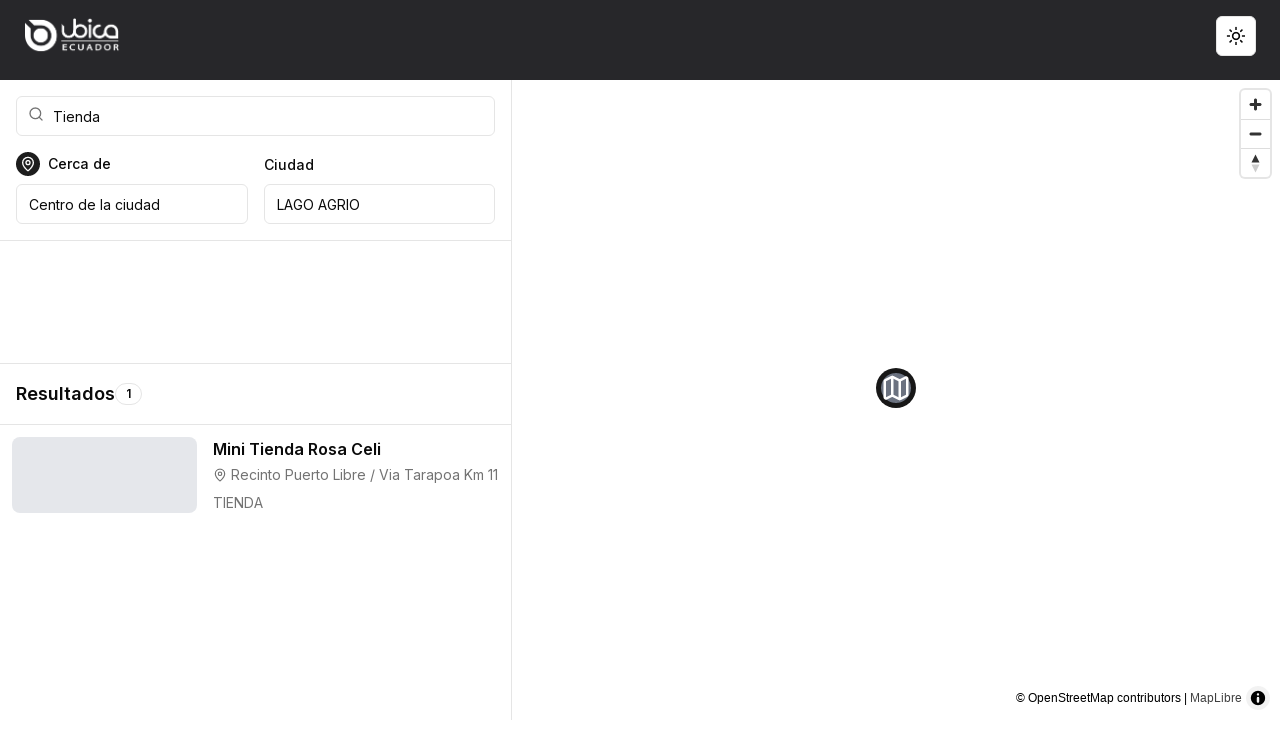

--- FILE ---
content_type: text/html; charset=utf-8
request_url: https://www.ubica.ec/explore/cat/lagoagrio/categoria_609
body_size: 8696
content:
<!DOCTYPE html><html lang="en"><head><meta charSet="utf-8"/><meta name="viewport" content="width=device-width, initial-scale=1"/><link rel="preload" href="/_next/static/media/e4af272ccee01ff0-s.p.woff2" as="font" crossorigin="" type="font/woff2"/><link rel="preload" as="image" href="/logo.png" fetchPriority="high"/><link rel="stylesheet" href="/_next/static/css/3dcb7053c9687ed1.css" data-precedence="next"/><link rel="stylesheet" href="/_next/static/css/718ee59ff2172a97.css" data-precedence="next"/><link rel="preload" href="/_next/static/chunks/webpack-202fe17d43aef841.js" as="script" fetchPriority="low"/><script src="/_next/static/chunks/fd9d1056-0439ff0843f4d68f.js" async=""></script><script src="/_next/static/chunks/864-a6d83bd7bff3d9f7.js" async=""></script><script src="/_next/static/chunks/main-app-d37764a0d4c9aeed.js" async=""></script><link rel="preload" href="https://pagead2.googlesyndication.com/pagead/js/adsbygoogle.js?client=ca-pub-4221003266127496" as="script"/><link rel="preload" href="https://www.googletagmanager.com/gtag/js?id=G-QGJXV7VMG7" as="script"/><title>Tienda en LAGO AGRIO, SUCUMBIOS - Ubica Ecuador</title><meta name="description" content="Descubre lugares en LAGO AGRIO, provincia de SUCUMBIOS, con Ubica Ecuador."/><meta property="og:title" content="Tienda en LAGO AGRIO, SUCUMBIOS - Ubica Ecuador"/><meta property="og:description" content="Descubre lugares en LAGO AGRIO, provincia de SUCUMBIOS, con Ubica Ecuador."/><meta property="og:url" content="https://www.ubica.ec/explore/cat/lagoagrio/categoria_609"/><meta property="og:site_name" content="Ubica Ecuador"/><meta property="og:locale" content="es_EC"/><meta property="og:type" content="website"/><meta name="twitter:card" content="summary_large_image"/><meta name="twitter:title" content="Tienda en LAGO AGRIO, SUCUMBIOS - Ubica Ecuador"/><meta name="twitter:description" content="Descubre lugares en LAGO AGRIO, provincia de SUCUMBIOS, con Ubica Ecuador."/><meta name="next-size-adjust"/><script src="/_next/static/chunks/polyfills-c67a75d1b6f99dc8.js" noModule=""></script></head><body class="__className_f367f3"><script>!function(){try{var d=document.documentElement,c=d.classList;c.remove('light','dark');var e=localStorage.getItem('theme');if('system'===e||(!e&&false)){var t='(prefers-color-scheme: dark)',m=window.matchMedia(t);if(m.media!==t||m.matches){d.style.colorScheme = 'dark';c.add('dark')}else{d.style.colorScheme = 'light';c.add('light')}}else if(e){c.add(e|| '')}else{c.add('light')}if(e==='light'||e==='dark'||!e)d.style.colorScheme=e||'light'}catch(e){}}()</script><div class="flex flex-col min-h-screen overflow-hidden"><header class="sticky top-0 z-50 w-full transition-all duration-200 bg-zinc-800"><div class="container mx-auto py-4 px-4 md:px-6"><div class="flex items-center justify-between mb-2"><div class="flex items-center mr-4"><a class="flex items-center" href="/"><img alt="Ubica.ec" fetchPriority="high" width="160" height="40" decoding="async" data-nimg="1" class="h-10 w-auto" style="color:transparent" src="/logo.png"/></a></div><div class="flex items-center gap-2"><button class="inline-flex items-center justify-center whitespace-nowrap rounded-md text-sm font-medium ring-offset-background transition-colors focus-visible:outline-none focus-visible:ring-2 focus-visible:ring-ring focus-visible:ring-offset-2 disabled:pointer-events-none disabled:opacity-50 border border-input bg-background hover:bg-accent hover:text-accent-foreground h-10 w-10" type="button" id="radix-:R1iqqqqqm6la:" aria-haspopup="menu" aria-expanded="false" data-state="closed"><svg xmlns="http://www.w3.org/2000/svg" width="24" height="24" viewBox="0 0 24 24" fill="none" stroke="currentColor" stroke-width="2" stroke-linecap="round" stroke-linejoin="round" class="lucide lucide-sun h-[1.2rem] w-[1.2rem] rotate-0 scale-100 transition-all dark:-rotate-90 dark:scale-0"><circle cx="12" cy="12" r="4"></circle><path d="M12 2v2"></path><path d="M12 20v2"></path><path d="m4.93 4.93 1.41 1.41"></path><path d="m17.66 17.66 1.41 1.41"></path><path d="M2 12h2"></path><path d="M20 12h2"></path><path d="m6.34 17.66-1.41 1.41"></path><path d="m19.07 4.93-1.41 1.41"></path></svg><svg xmlns="http://www.w3.org/2000/svg" width="24" height="24" viewBox="0 0 24 24" fill="none" stroke="currentColor" stroke-width="2" stroke-linecap="round" stroke-linejoin="round" class="lucide lucide-moon absolute h-[1.2rem] w-[1.2rem] rotate-90 scale-0 transition-all dark:rotate-0 dark:scale-100"><path d="M12 3a6 6 0 0 0 9 9 9 9 0 1 1-9-9Z"></path></svg><span class="sr-only">Toggle theme</span></button><button class="inline-flex items-center justify-center whitespace-nowrap rounded-md text-sm font-medium ring-offset-background transition-colors focus-visible:outline-none focus-visible:ring-2 focus-visible:ring-ring focus-visible:ring-offset-2 disabled:pointer-events-none disabled:opacity-50 hover:bg-accent hover:text-accent-foreground h-10 w-10 md:hidden"><svg xmlns="http://www.w3.org/2000/svg" width="24" height="24" viewBox="0 0 24 24" fill="none" stroke="currentColor" stroke-width="2" stroke-linecap="round" stroke-linejoin="round" class="lucide lucide-menu"><line x1="4" x2="20" y1="12" y2="12"></line><line x1="4" x2="20" y1="6" y2="6"></line><line x1="4" x2="20" y1="18" y2="18"></line></svg></button></div></div></div></header><div class="flex h-full w-full data-[panel-group-direction=vertical]:flex-col flex-1 overflow-hidden" style="display:flex;flex-direction:row;height:100%;overflow:hidden;width:100%" data-panel-group="" data-panel-group-direction="horizontal" data-panel-group-id=":R1qqqqqm6la:"><div class="" id=":R7qqqqqm6la:" style="flex-basis:0;flex-grow:40.0;flex-shrink:1;overflow:hidden" data-panel-group-id=":R1qqqqqm6la:" data-panel="" data-panel-id=":R7qqqqqm6la:" data-panel-size="40.0"><div class="flex flex-col h-full border-r"><div class="hidden md:block p-4 space-y-4 border-b"><div class="space-y-4"><div class="relative"><svg xmlns="http://www.w3.org/2000/svg" width="24" height="24" viewBox="0 0 24 24" fill="none" stroke="currentColor" stroke-width="2" stroke-linecap="round" stroke-linejoin="round" class="lucide lucide-search absolute left-3 top-2.5 h-4 w-4 text-muted-foreground"><circle cx="11" cy="11" r="8"></circle><path d="m21 21-4.3-4.3"></path></svg><input class="flex h-10 w-full rounded-md border border-input bg-background px-3 py-2 text-sm ring-offset-background file:border-0 file:bg-transparent file:text-sm file:font-medium file:text-foreground placeholder:text-muted-foreground focus-visible:outline-none focus-visible:ring-2 focus-visible:ring-ring focus-visible:ring-offset-2 disabled:cursor-not-allowed disabled:opacity-50 pl-9" placeholder="Buscar algo..." value="Tienda"/></div><div class="grid grid-cols-2 gap-4"><div class="space-y-2"><div class="flex items-center "><div class="w-6 h-6 rounded-full bg-primary flex items-center justify-center text-primary-foreground animate-pulse"><svg xmlns="http://www.w3.org/2000/svg" width="24" height="24" viewBox="0 0 24 24" fill="none" stroke="currentColor" stroke-width="2" stroke-linecap="round" stroke-linejoin="round" class="lucide lucide-map-pin w-4 h-4"><path d="M20 10c0 4.993-5.539 10.193-7.399 11.799a1 1 0 0 1-1.202 0C9.539 20.193 4 14.993 4 10a8 8 0 0 1 16 0"></path><circle cx="12" cy="10" r="3"></circle></svg></div><label class="text-sm font-medium leading-none peer-disabled:cursor-not-allowed peer-disabled:opacity-70 pl-2" for="nearby">Cerca de</label></div><input class="flex h-10 w-full rounded-md border border-input bg-background px-3 py-2 text-sm ring-offset-background file:border-0 file:bg-transparent file:text-sm file:font-medium file:text-foreground placeholder:text-muted-foreground focus-visible:outline-none focus-visible:ring-2 focus-visible:ring-ring focus-visible:ring-offset-2 disabled:cursor-not-allowed disabled:opacity-50" id="nearby" placeholder="Dirección, lugar, etc..." readOnly="" value="Centro de la ciudad"/></div><div class="space-y-2"><label class="text-sm font-medium leading-none peer-disabled:cursor-not-allowed peer-disabled:opacity-70" for="city">Ciudad</label><input class="flex h-10 w-full rounded-md border border-input bg-background px-3 py-2 text-sm ring-offset-background file:border-0 file:bg-transparent file:text-sm file:font-medium file:text-foreground placeholder:text-muted-foreground focus-visible:outline-none focus-visible:ring-2 focus-visible:ring-ring focus-visible:ring-offset-2 disabled:cursor-not-allowed disabled:opacity-50" id="city" placeholder="Ciudad" value="LAGO AGRIO"/></div></div></div></div><div class="md:hidden p-4 border-b"><div class="relative cursor-pointer"><svg xmlns="http://www.w3.org/2000/svg" width="24" height="24" viewBox="0 0 24 24" fill="none" stroke="currentColor" stroke-width="2" stroke-linecap="round" stroke-linejoin="round" class="lucide lucide-search absolute left-3 top-2.5 h-4 w-4 text-muted-foreground pointer-events-none"><circle cx="11" cy="11" r="8"></circle><path d="m21 21-4.3-4.3"></path></svg><input class="flex h-10 w-full rounded-md border border-input bg-background px-3 py-2 text-sm ring-offset-background file:border-0 file:bg-transparent file:text-sm file:font-medium file:text-foreground placeholder:text-muted-foreground focus-visible:outline-none focus-visible:ring-2 focus-visible:ring-ring focus-visible:ring-offset-2 disabled:cursor-not-allowed disabled:opacity-50 pl-9" placeholder="Buscar algo..." readOnly=""/></div></div><div class="p-4 border-b"><div class="w-full text-center" aria-hidden="true"><ins class="adsbygoogle" style="display:block;min-height:90px" data-ad-format="fluid" data-ad-layout-key="-fl+5z+3v-d0+94" data-ad-client="ca-pub-4221003266127496" data-ad-slot="6023559854"></ins></div></div><div class="flex items-center justify-between p-4 border-b"><div class="flex items-center gap-2"><h2 class="text-lg font-semibold">Resultados</h2><div class="inline-flex items-center rounded-full border px-2.5 py-0.5 text-xs font-semibold transition-colors focus:outline-none focus:ring-2 focus:ring-ring focus:ring-offset-2 text-foreground">1</div></div><div class="flex items-center gap-2"></div></div><div dir="ltr" class="relative flex-1 overflow-auto" style="position:relative;--radix-scroll-area-corner-width:0px;--radix-scroll-area-corner-height:0px"><style>[data-radix-scroll-area-viewport]{scrollbar-width:none;-ms-overflow-style:none;-webkit-overflow-scrolling:touch;}[data-radix-scroll-area-viewport]::-webkit-scrollbar{display:none}</style><div data-radix-scroll-area-viewport="" class="h-full w-full rounded-[inherit]" style="overflow-x:hidden;overflow-y:hidden"><div style="min-width:100%;display:table"><div class="divide-y"><div class="p-3 hover:bg-accent/20 cursor-pointer"><div class="rounded-lg text-card-foreground border-0 shadow-none bg-transparent"><div class="grid grid-cols-1 md:grid-cols-5 gap-4"><div class="md:col-span-2 relative"><div class="w-full h-full bg-gray-200 rounded-lg"></div></div><div class="md:col-span-3 flex flex-col justify-between"><div><div class="flex items-start justify-between"><h3 class="font-semibold text-md">Mini Tienda Rosa Celi</h3></div><div class="flex items-center text-sm text-muted-foreground mt-1"><svg xmlns="http://www.w3.org/2000/svg" width="14" height="14" viewBox="0 0 24 24" fill="none" stroke="currentColor" stroke-width="2" stroke-linecap="round" stroke-linejoin="round" class="lucide lucide-map-pin mr-1"><path d="M20 10c0 4.993-5.539 10.193-7.399 11.799a1 1 0 0 1-1.202 0C9.539 20.193 4 14.993 4 10a8 8 0 0 1 16 0"></path><circle cx="12" cy="10" r="3"></circle></svg><span class="line-clamp-1">Recinto Puerto Libre / Via Tarapoa Km 11</span></div><p class="text-sm text-muted-foreground mt-2 line-clamp-2">TIENDA</p></div></div></div></div></div></div></div></div></div></div></div><div class="" id=":Rbqqqqqm6la:" style="flex-basis:0;flex-grow:60.0;flex-shrink:1;overflow:hidden" data-panel-group-id=":R1qqqqqm6la:" data-panel="" data-panel-id=":Rbqqqqqm6la:" data-panel-size="60.0"><div class="flex items-center justify-center h-full"><img alt="Loading" loading="lazy" width="300" height="300" decoding="async" data-nimg="1" class="h-auto w-auto" style="color:transparent" src="/ecuador.webp"/></div></div></div></div><footer class="w-full bg-zinc-800 text-white border-t border-zinc-700"><div class="container mx-auto py-6 px-4 md:px-6"><div class="flex flex-col md:flex-row items-center justify-center gap-4"><p class="text-sm text-zinc-400">© <!-- -->2026<!-- --> Ubica Ecuador. All rights reserved.</p><div class="flex items-center gap-2"><span class="text-zinc-500">|</span><a target="_blank" rel="noopener noreferrer" class="text-sm text-zinc-300 hover:text-white transition-colors underline" href="https://ubica.city">ubica.city</a></div></div></div></footer><div role="region" aria-label="Notifications (F8)" tabindex="-1" style="pointer-events:none"><ol tabindex="-1" class="fixed top-0 z-[100] flex max-h-screen w-full flex-col-reverse p-4 sm:bottom-0 sm:right-0 sm:top-auto sm:flex-col md:max-w-[420px]"></ol></div><section aria-label="Notifications alt+T" tabindex="-1" aria-live="polite" aria-relevant="additions text" aria-atomic="false"></section><div><script data-cfasync="false" type="text/javascript" id="clever-core">
    /* <![CDATA[ */
        (function (document, window) {
            var a, c = document.createElement("script"), f = window.frameElement;


            c.id = "CleverCoreLoader75186";
            c.src = "https://scripts.cleverwebserver.com/485e5a4ddba3caa63b0c9e822d69e76b.js";


            c.async = !0;
            c.type = "text/javascript";
            c.setAttribute("data-target", window.name || (f && f.getAttribute("id")));
            c.setAttribute("data-callback", "put-your-callback-function-here");
            c.setAttribute("data-callback-url-click", "put-your-click-macro-here");
            c.setAttribute("data-callback-url-view", "put-your-view-macro-here");


            try {
                a = parent.document.getElementsByTagName("script")[0] || document.getElementsByTagName("script")[0];
            } catch (e) {
                a = !1;
            }


            a || (a = document.getElementsByTagName("head")[0] || document.getElementsByTagName("body")[0]);
            a.parentNode.insertBefore(c, a);
        })(document, window);
    /* ]]> */
    </script></div><script src="/_next/static/chunks/webpack-202fe17d43aef841.js" async=""></script><script>(self.__next_f=self.__next_f||[]).push([0])</script><script>self.__next_f.push([1,"1:HL[\"/_next/static/media/e4af272ccee01ff0-s.p.woff2\",\"font\",{\"crossOrigin\":\"\",\"type\":\"font/woff2\"}]\n2:HL[\"/_next/static/css/3dcb7053c9687ed1.css\",\"style\"]\n0:\"$L3\"\n"])</script><script>self.__next_f.push([1,"4:HL[\"/_next/static/css/718ee59ff2172a97.css\",\"style\"]\n"])</script><script>self.__next_f.push([1,"5:I{\"id\":6054,\"chunks\":[\"272:static/chunks/webpack-202fe17d43aef841.js\",\"971:static/chunks/fd9d1056-0439ff0843f4d68f.js\",\"864:static/chunks/864-a6d83bd7bff3d9f7.js\"],\"name\":\"\",\"async\":false}\n7:I{\"id\":1729,\"chunks\":[\"272:static/chunks/webpack-202fe17d43aef841.js\",\"971:static/chunks/fd9d1056-0439ff0843f4d68f.js\",\"864:static/chunks/864-a6d83bd7bff3d9f7.js\"],\"name\":\"\",\"async\":false}\n8:I{\"id\":4244,\"chunks\":[\"933:static/chunks/933-1ee4dd33ba8a4a2b.js\",\"463:static/chunks/463-4066c47bfc7dadab.js\",\"185:static/chunks"])</script><script>self.__next_f.push([1,"/app/layout-5c0eba825ee82ad5.js\"],\"name\":\"\",\"async\":false}\n9:I{\"id\":5512,\"chunks\":[\"933:static/chunks/933-1ee4dd33ba8a4a2b.js\",\"463:static/chunks/463-4066c47bfc7dadab.js\",\"185:static/chunks/app/layout-5c0eba825ee82ad5.js\"],\"name\":\"ThemeProvider\",\"async\":false}\na:I{\"id\":1443,\"chunks\":[\"272:static/chunks/webpack-202fe17d43aef841.js\",\"971:static/chunks/fd9d1056-0439ff0843f4d68f.js\",\"864:static/chunks/864-a6d83bd7bff3d9f7.js\"],\"name\":\"\",\"async\":false}\nb:I{\"id\":8639,\"chunks\":[\"272:static/chunks/webpack-202fe17d4"])</script><script>self.__next_f.push([1,"3aef841.js\",\"971:static/chunks/fd9d1056-0439ff0843f4d68f.js\",\"864:static/chunks/864-a6d83bd7bff3d9f7.js\"],\"name\":\"\",\"async\":false}\ne:I{\"id\":1517,\"chunks\":[\"933:static/chunks/933-1ee4dd33ba8a4a2b.js\",\"463:static/chunks/463-4066c47bfc7dadab.js\",\"185:static/chunks/app/layout-5c0eba825ee82ad5.js\"],\"name\":\"\",\"async\":false}\nf:I{\"id\":9780,\"chunks\":[\"933:static/chunks/933-1ee4dd33ba8a4a2b.js\",\"463:static/chunks/463-4066c47bfc7dadab.js\",\"185:static/chunks/app/layout-5c0eba825ee82ad5.js\"],\"name\":\"Toaster\",\"async\":fal"])</script><script>self.__next_f.push([1,"se}\n10:I{\"id\":2761,\"chunks\":[\"933:static/chunks/933-1ee4dd33ba8a4a2b.js\",\"463:static/chunks/463-4066c47bfc7dadab.js\",\"185:static/chunks/app/layout-5c0eba825ee82ad5.js\"],\"name\":\"Toaster\",\"async\":false}\n11:T48f,"])</script><script>self.__next_f.push([1,"\u003cscript data-cfasync=\"false\" type=\"text/javascript\" id=\"clever-core\"\u003e\n    /* \u003c![CDATA[ */\n        (function (document, window) {\n            var a, c = document.createElement(\"script\"), f = window.frameElement;\n\n\n            c.id = \"CleverCoreLoader75186\";\n            c.src = \"https://scripts.cleverwebserver.com/485e5a4ddba3caa63b0c9e822d69e76b.js\";\n\n\n            c.async = !0;\n            c.type = \"text/javascript\";\n            c.setAttribute(\"data-target\", window.name || (f \u0026\u0026 f.getAttribute(\"id\")));\n            c.setAttribute(\"data-callback\", \"put-your-callback-function-here\");\n            c.setAttribute(\"data-callback-url-click\", \"put-your-click-macro-here\");\n            c.setAttribute(\"data-callback-url-view\", \"put-your-view-macro-here\");\n\n\n            try {\n                a = parent.document.getElementsByTagName(\"script\")[0] || document.getElementsByTagName(\"script\")[0];\n            } catch (e) {\n                a = !1;\n            }\n\n\n            a || (a = document.getElementsByTagName(\"head\")[0] || document.getElementsByTagName(\"body\")[0]);\n            a.parentNode.insertBefore(c, a);\n        })(document, window);\n    /* ]]\u003e */\n    \u003c/script\u003e"])</script><script>self.__next_f.push([1,"3:[[[\"$\",\"link\",\"0\",{\"rel\":\"stylesheet\",\"href\":\"/_next/static/css/3dcb7053c9687ed1.css\",\"precedence\":\"next\"}]],[\"$\",\"$L5\",null,{\"buildId\":\"clqTR6tm-n0x5GfIvlflc\",\"assetPrefix\":\"\",\"initialCanonicalUrl\":\"/explore/cat/lagoagrio/categoria_609\",\"initialTree\":[\"\",{\"children\":[\"explore\",{\"children\":[\"cat\",{\"children\":[[\"lugar\",\"lagoagrio\",\"d\"],{\"children\":[[\"subCategoria\",\"categoria_609\",\"d\"],{\"children\":[\"__PAGE__\",{}]}]}]}]}]},\"$undefined\",\"$undefined\",true],\"initialHead\":[false,\"$L6\"],\"globalErrorComponent\":\"$7\",\"children\":[null,[\"$\",\"html\",null,{\"lang\":\"en\",\"suppressHydrationWarning\":true,\"children\":[[\"$\",\"head\",null,{\"children\":[[\"$\",\"$L8\",null,{\"async\":true,\"src\":\"https://pagead2.googlesyndication.com/pagead/js/adsbygoogle.js?client=ca-pub-4221003266127496\",\"strategy\":\"afterInteractive\",\"crossOrigin\":\"anonymous\"}],[\"$\",\"$L8\",null,{\"src\":\"https://www.googletagmanager.com/gtag/js?id=G-QGJXV7VMG7\",\"strategy\":\"afterInteractive\"}],[\"$\",\"$L8\",null,{\"id\":\"google-analytics\",\"strategy\":\"afterInteractive\",\"children\":\"\\n            window.dataLayer = window.dataLayer || [];\\n            function gtag(){dataLayer.push(arguments);}\\n            gtag('js', new Date());\\n            gtag('config', 'G-QGJXV7VMG7');\\n          \"}]]}],[\"$\",\"body\",null,{\"className\":\"__className_f367f3\",\"children\":[\"$\",\"$L9\",null,{\"attribute\":\"class\",\"defaultTheme\":\"light\",\"enableSystem\":true,\"disableTransitionOnChange\":true,\"children\":[[\"$\",\"$La\",null,{\"parallelRouterKey\":\"children\",\"segmentPath\":[\"children\"],\"loading\":\"$undefined\",\"loadingStyles\":\"$undefined\",\"hasLoading\":false,\"error\":\"$undefined\",\"errorStyles\":\"$undefined\",\"template\":[\"$\",\"$Lb\",null,{}],\"templateStyles\":\"$undefined\",\"notFound\":[[\"$\",\"title\",null,{\"children\":\"404: This page could not be found.\"}],[\"$\",\"div\",null,{\"style\":{\"fontFamily\":\"system-ui,\\\"Segoe UI\\\",Roboto,Helvetica,Arial,sans-serif,\\\"Apple Color Emoji\\\",\\\"Segoe UI Emoji\\\"\",\"height\":\"100vh\",\"textAlign\":\"center\",\"display\":\"flex\",\"flexDirection\":\"column\",\"alignItems\":\"center\",\"justifyContent\":\"center\"},\"children\":[\"$\",\"div\",null,{\"children\":[[\"$\",\"style\",null,{\"dangerouslySetInnerHTML\":{\"__html\":\"body{color:#000;background:#fff;margin:0}.next-error-h1{border-right:1px solid rgba(0,0,0,.3)}@media (prefers-color-scheme:dark){body{color:#fff;background:#000}.next-error-h1{border-right:1px solid rgba(255,255,255,.3)}}\"}}],[\"$\",\"h1\",null,{\"className\":\"next-error-h1\",\"style\":{\"display\":\"inline-block\",\"margin\":\"0 20px 0 0\",\"padding\":\"0 23px 0 0\",\"fontSize\":24,\"fontWeight\":500,\"verticalAlign\":\"top\",\"lineHeight\":\"49px\"},\"children\":\"404\"}],[\"$\",\"div\",null,{\"style\":{\"display\":\"inline-block\"},\"children\":[\"$\",\"h2\",null,{\"style\":{\"fontSize\":14,\"fontWeight\":400,\"lineHeight\":\"49px\",\"margin\":0},\"children\":\"This page could not be found.\"}]}]]}]}]],\"notFoundStyles\":[],\"childProp\":{\"current\":[null,[\"$\",\"$La\",null,{\"parallelRouterKey\":\"children\",\"segmentPath\":[\"children\",\"explore\",\"children\"],\"loading\":\"$undefined\",\"loadingStyles\":\"$undefined\",\"hasLoading\":false,\"error\":\"$undefined\",\"errorStyles\":\"$undefined\",\"template\":[\"$\",\"$Lb\",null,{}],\"templateStyles\":\"$undefined\",\"notFound\":\"$undefined\",\"notFoundStyles\":\"$undefined\",\"childProp\":{\"current\":[\"$\",\"$La\",null,{\"parallelRouterKey\":\"children\",\"segmentPath\":[\"children\",\"explore\",\"children\",\"cat\",\"children\"],\"loading\":\"$undefined\",\"loadingStyles\":\"$undefined\",\"hasLoading\":false,\"error\":\"$undefined\",\"errorStyles\":\"$undefined\",\"template\":[\"$\",\"$Lb\",null,{}],\"templateStyles\":\"$undefined\",\"notFound\":\"$undefined\",\"notFoundStyles\":\"$undefined\",\"childProp\":{\"current\":[\"$\",\"$La\",null,{\"parallelRouterKey\":\"children\",\"segmentPath\":[\"children\",\"explore\",\"children\",\"cat\",\"children\",[\"lugar\",\"lagoagrio\",\"d\"],\"children\"],\"loading\":\"$undefined\",\"loadingStyles\":\"$undefined\",\"hasLoading\":false,\"error\":\"$undefined\",\"errorStyles\":\"$undefined\",\"template\":[\"$\",\"$Lb\",null,{}],\"templateStyles\":\"$undefined\",\"notFound\":\"$undefined\",\"notFoundStyles\":\"$undefined\",\"childProp\":{\"current\":[\"$\",\"$La\",null,{\"parallelRouterKey\":\"children\",\"segmentPath\":[\"children\",\"explore\",\"children\",\"cat\",\"children\",[\"lugar\",\"lagoagrio\",\"d\"],\"children\",[\"subCategoria\",\"categoria_609\",\"d\"],\"children\"],\"loading\":\"$undefined\",\"loadingStyles\":\"$undefined\",\"hasLoading\":false,\"error\":\"$undefined\",\"errorStyles\":\"$undefined\",\"template\":[\"$\",\"$Lb\",null,{}],\"templateStyles\":\"$undefined\",\"notFound\":\"$undefined\",\"notFoundStyles\":\"$undefined\",\"childProp\":{\"current\":[\"$Lc\",\"$Ld\",null],\"segment\":\"__PAGE__\"},\"styles\":[[\"$\",\"link\",\"0\",{\"rel\":\"stylesheet\",\"href\":\"/_next/static/css/718ee59ff2172a97.css\",\"precedence\":\"next\"}]]}],\"segment\":[\"subCategoria\",\"categoria_609\",\"d\"]},\"styles\":[]}],\"segment\":[\"lugar\",\"lagoagrio\",\"d\"]},\"styles\":[]}],\"segment\":\"cat\"},\"styles\":[]}],null],\"segment\":\"explore\"},\"styles\":[]}],[\"$\",\"$Le\",null,{}],[\"$\",\"$Lf\",null,{}],[\"$\",\"$L10\",null,{}],[\"$\",\"div\",null,{\"dangerouslySetInnerHTML\":{\"__html\":\"$11\"}}]]}]}]]}],null]}]]\n"])</script><script>self.__next_f.push([1,"6:[[\"$\",\"meta\",\"0\",{\"charSet\":\"utf-8\"}],[\"$\",\"title\",\"1\",{\"children\":\"Tienda en LAGO AGRIO, SUCUMBIOS - Ubica Ecuador\"}],[\"$\",\"meta\",\"2\",{\"name\":\"description\",\"content\":\"Descubre lugares en LAGO AGRIO, provincia de SUCUMBIOS, con Ubica Ecuador.\"}],[\"$\",\"meta\",\"3\",{\"name\":\"viewport\",\"content\":\"width=device-width, initial-scale=1\"}],[\"$\",\"meta\",\"4\",{\"property\":\"og:title\",\"content\":\"Tienda en LAGO AGRIO, SUCUMBIOS - Ubica Ecuador\"}],[\"$\",\"meta\",\"5\",{\"property\":\"og:description\",\"content\":\"Descubre lugares en LAGO AGRIO, provincia de SUCUMBIOS, con Ubica Ecuador.\"}],[\"$\",\"meta\",\"6\",{\"property\":\"og:url\",\"content\":\"https://www.ubica.ec/explore/cat/lagoagrio/categoria_609\"}],[\"$\",\"meta\",\"7\",{\"property\":\"og:site_name\",\"content\":\"Ubica Ecuador\"}],[\"$\",\"meta\",\"8\",{\"property\":\"og:locale\",\"content\":\"es_EC\"}],[\"$\",\"meta\",\"9\",{\"property\":\"og:type\",\"content\":\"website\"}],[\"$\",\"meta\",\"10\",{\"name\":\"twitter:card\",\"content\":\"summary_large_image\"}],[\"$\",\"meta\",\"11\",{\"name\":\"twitter:title\",\"content\":\"Tienda en LAGO AGRIO, SUCUMBIOS - Ubica Ecuador\"}],[\"$\",\"meta\",\"12\",{\"name\":\"twitter:description\",\"content\":\"Descubre lugares en LAGO AGRIO, provincia de SUCUMBIOS, con Ubica Ecuador.\"}],[\"$\",\"meta\",\"13\",{\"name\":\"next-size-adjust\"}]]\n"])</script><script>self.__next_f.push([1,"c:null\n"])</script><script>self.__next_f.push([1,"12:I{\"id\":1944,\"chunks\":[\"933:static/chunks/933-1ee4dd33ba8a4a2b.js\",\"203:static/chunks/203-3bf83840944257ac.js\",\"786:static/chunks/786-d7a67039721651b3.js\",\"540:static/chunks/app/explore/cat/[lugar]/[subCategoria]/page-58835b45ceed795b.js\"],\"name\":\"\",\"async\":false}\n"])</script><script>self.__next_f.push([1,"d:[\"$\",\"$L12\",null,{\"lugar\":{\"id\":\"lagoagrio\",\"title\":\"LAGO AGRIO\",\"description\":\"\",\"lat\":0.11054665782018,\"lon\":-76.7790532584308,\"provincia\":\"SUCUMBIOS\"},\"search\":{\"search\":\"Tienda\",\"type\":\"category\",\"id\":\"609\"},\"nearBy\":{\"id\":\"609\",\"title\":\"Centro de la ciudad\",\"description\":\"Centro de la ciudad\",\"lat\":0.11054665782018,\"lon\":-76.7790532584308,\"type\":\"osm\"},\"results\":[{\"gid\":63869,\"nombre\":\"Mini Tienda Rosa Celi\",\"descripcion\":\"TIENDA\",\"direccion\":\"Recinto Puerto Libre / Via Tarapoa Km 11\",\"telefono\":\"0985193724\",\"email\":null,\"link\":null,\"foto\":\"\",\"foto_mini\":null,\"tags\":\"TIENDA\",\"horario\":\"\",\"recomendado\":\"N\",\"username\":\"mini_tienda_rosa_celi\",\"ciu\":434,\"lat\":0.074154,\"lon\":-76.7831238,\"distance\":4071.91889263}]}]\n"])</script></body></html>

--- FILE ---
content_type: text/html; charset=utf-8
request_url: https://www.google.com/recaptcha/api2/aframe
body_size: 266
content:
<!DOCTYPE HTML><html><head><meta http-equiv="content-type" content="text/html; charset=UTF-8"></head><body><script nonce="8uctTWiDvhzx-NmtFfj4uQ">/** Anti-fraud and anti-abuse applications only. See google.com/recaptcha */ try{var clients={'sodar':'https://pagead2.googlesyndication.com/pagead/sodar?'};window.addEventListener("message",function(a){try{if(a.source===window.parent){var b=JSON.parse(a.data);var c=clients[b['id']];if(c){var d=document.createElement('img');d.src=c+b['params']+'&rc='+(localStorage.getItem("rc::a")?sessionStorage.getItem("rc::b"):"");window.document.body.appendChild(d);sessionStorage.setItem("rc::e",parseInt(sessionStorage.getItem("rc::e")||0)+1);localStorage.setItem("rc::h",'1768917234448');}}}catch(b){}});window.parent.postMessage("_grecaptcha_ready", "*");}catch(b){}</script></body></html>

--- FILE ---
content_type: application/javascript; charset=UTF-8
request_url: https://www.ubica.ec/_next/static/chunks/app/layout-5c0eba825ee82ad5.js
body_size: 2434
content:
(self.webpackChunk_N_E=self.webpackChunk_N_E||[]).push([[185],{5659:function(e,t,r){Promise.resolve().then(r.t.bind(r,8877,23)),Promise.resolve().then(r.bind(r,1517)),Promise.resolve().then(r.bind(r,5512)),Promise.resolve().then(r.bind(r,2761)),Promise.resolve().then(r.bind(r,9780)),Promise.resolve().then(r.t.bind(r,4244,23)),Promise.resolve().then(r.t.bind(r,3247,23))},1517:function(e,t,r){"use strict";r.r(t),r.d(t,{default:function(){return n}});var s=r(7437);r(2265);var o=r(1396),a=r.n(o);function n(){return(0,s.jsx)("footer",{className:"w-full bg-zinc-800 text-white border-t border-zinc-700",children:(0,s.jsx)("div",{className:"container mx-auto py-6 px-4 md:px-6",children:(0,s.jsxs)("div",{className:"flex flex-col md:flex-row items-center justify-center gap-4",children:[(0,s.jsxs)("p",{className:"text-sm text-zinc-400",children:["\xa9 ",new Date().getFullYear()," Ubica Ecuador. All rights reserved."]}),(0,s.jsxs)("div",{className:"flex items-center gap-2",children:[(0,s.jsx)("span",{className:"text-zinc-500",children:"|"}),(0,s.jsx)(a(),{href:"https://ubica.city",target:"_blank",rel:"noopener noreferrer",className:"text-sm text-zinc-300 hover:text-white transition-colors underline",children:"ubica.city"})]})]})})})}},5512:function(e,t,r){"use strict";r.r(t),r.d(t,{ThemeProvider:function(){return a}});var s=r(7437),o=r(1350);function a(e){let{children:t,...r}=e;return(0,s.jsx)(o.f,{...r,children:t})}},2761:function(e,t,r){"use strict";r.r(t),r.d(t,{Toaster:function(){return n}});var s=r(7437),o=r(1350),a=r(1424);let n=e=>{let{...t}=e,{theme:r="system"}=(0,o.F)();return(0,s.jsx)(a.x7,{theme:r,className:"toaster group",toastOptions:{classNames:{toast:"group toast group-[.toaster]:bg-background group-[.toaster]:text-foreground group-[.toaster]:border-border group-[.toaster]:shadow-lg",description:"group-[.toast]:text-muted-foreground",actionButton:"group-[.toast]:bg-primary group-[.toast]:text-primary-foreground",cancelButton:"group-[.toast]:bg-muted group-[.toast]:text-muted-foreground"}},...t})}},9780:function(e,t,r){"use strict";r.r(t),r.d(t,{Toaster:function(){return S}});var s=r(7437),o=r(2265);let a=0,n=new Map,i=e=>{if(n.has(e))return;let t=setTimeout(()=>{n.delete(e),l({type:"REMOVE_TOAST",toastId:e})},1e6);n.set(e,t)},d=(e,t)=>{switch(t.type){case"ADD_TOAST":return{...e,toasts:[t.toast,...e.toasts].slice(0,1)};case"UPDATE_TOAST":return{...e,toasts:e.toasts.map(e=>e.id===t.toast.id?{...e,...t.toast}:e)};case"DISMISS_TOAST":{let{toastId:r}=t;return r?i(r):e.toasts.forEach(e=>{i(e.id)}),{...e,toasts:e.toasts.map(e=>e.id===r||void 0===r?{...e,open:!1}:e)}}case"REMOVE_TOAST":if(void 0===t.toastId)return{...e,toasts:[]};return{...e,toasts:e.toasts.filter(e=>e.id!==t.toastId)}}},u=[],c={toasts:[]};function l(e){c=d(c,e),u.forEach(e=>{e(c)})}function f(e){let{...t}=e,r=(a=(a+1)%Number.MAX_SAFE_INTEGER).toString(),s=()=>l({type:"DISMISS_TOAST",toastId:r});return l({type:"ADD_TOAST",toast:{...t,id:r,open:!0,onOpenChange:e=>{e||s()}}}),{id:r,dismiss:s,update:e=>l({type:"UPDATE_TOAST",toast:{...e,id:r}})}}var p=r(3022),m=r(6061),x=r(2549),g=r(9311);let v=p.zt,h=o.forwardRef((e,t)=>{let{className:r,...o}=e;return(0,s.jsx)(p.l_,{ref:t,className:(0,g.cn)("fixed top-0 z-[100] flex max-h-screen w-full flex-col-reverse p-4 sm:bottom-0 sm:right-0 sm:top-auto sm:flex-col md:max-w-[420px]",r),...o})});h.displayName=p.l_.displayName;let b=(0,m.j)("group pointer-events-auto relative flex w-full items-center justify-between space-x-4 overflow-hidden rounded-md border p-6 pr-8 shadow-lg transition-all data-[swipe=cancel]:translate-x-0 data-[swipe=end]:translate-x-[var(--radix-toast-swipe-end-x)] data-[swipe=move]:translate-x-[var(--radix-toast-swipe-move-x)] data-[swipe=move]:transition-none data-[state=open]:animate-in data-[state=closed]:animate-out data-[swipe=end]:animate-out data-[state=closed]:fade-out-80 data-[state=closed]:slide-out-to-right-full data-[state=open]:slide-in-from-top-full data-[state=open]:sm:slide-in-from-bottom-full",{variants:{variant:{default:"border bg-background text-foreground",destructive:"destructive group border-destructive bg-destructive text-destructive-foreground"}},defaultVariants:{variant:"default"}}),y=o.forwardRef((e,t)=>{let{className:r,variant:o,...a}=e;return(0,s.jsx)(p.fC,{ref:t,className:(0,g.cn)(b({variant:o}),r),...a})});y.displayName=p.fC.displayName;let N=o.forwardRef((e,t)=>{let{className:r,...o}=e;return(0,s.jsx)(p.aU,{ref:t,className:(0,g.cn)("inline-flex h-8 shrink-0 items-center justify-center rounded-md border bg-transparent px-3 text-sm font-medium ring-offset-background transition-colors hover:bg-secondary focus:outline-none focus:ring-2 focus:ring-ring focus:ring-offset-2 disabled:pointer-events-none disabled:opacity-50 group-[.destructive]:border-muted/40 group-[.destructive]:hover:border-destructive/30 group-[.destructive]:hover:bg-destructive group-[.destructive]:hover:text-destructive-foreground group-[.destructive]:focus:ring-destructive",r),...o})});N.displayName=p.aU.displayName;let w=o.forwardRef((e,t)=>{let{className:r,...o}=e;return(0,s.jsx)(p.x8,{ref:t,className:(0,g.cn)("absolute right-2 top-2 rounded-md p-1 text-foreground/50 opacity-0 transition-opacity hover:text-foreground focus:opacity-100 focus:outline-none focus:ring-2 group-hover:opacity-100 group-[.destructive]:text-red-300 group-[.destructive]:hover:text-red-50 group-[.destructive]:focus:ring-red-400 group-[.destructive]:focus:ring-offset-red-600",r),"toast-close":"",...o,children:(0,s.jsx)(x.Z,{className:"h-4 w-4"})})});w.displayName=p.x8.displayName;let j=o.forwardRef((e,t)=>{let{className:r,...o}=e;return(0,s.jsx)(p.Dx,{ref:t,className:(0,g.cn)("text-sm font-semibold",r),...o})});j.displayName=p.Dx.displayName;let T=o.forwardRef((e,t)=>{let{className:r,...o}=e;return(0,s.jsx)(p.dk,{ref:t,className:(0,g.cn)("text-sm opacity-90",r),...o})});function S(){let{toasts:e}=function(){let[e,t]=o.useState(c);return o.useEffect(()=>(u.push(t),()=>{let e=u.indexOf(t);e>-1&&u.splice(e,1)}),[e]),{...e,toast:f,dismiss:e=>l({type:"DISMISS_TOAST",toastId:e})}}();return(0,s.jsxs)(v,{children:[e.map(function(e){let{id:t,title:r,description:o,action:a,...n}=e;return(0,s.jsxs)(y,{...n,children:[(0,s.jsxs)("div",{className:"grid gap-1",children:[r&&(0,s.jsx)(j,{children:r}),o&&(0,s.jsx)(T,{children:o})]}),a,(0,s.jsx)(w,{})]},t)}),(0,s.jsx)(h,{})]})}T.displayName=p.dk.displayName},9311:function(e,t,r){"use strict";r.d(t,{cn:function(){return a}});var s=r(7042),o=r(4769);function a(){for(var e=arguments.length,t=Array(e),r=0;r<e;r++)t[r]=arguments[r];return(0,o.m6)((0,s.W)(t))}},8877:function(){}},function(e){e.O(0,[933,463,971,864,744],function(){return e(e.s=5659)}),_N_E=e.O()}]);

--- FILE ---
content_type: application/javascript; charset=UTF-8
request_url: https://www.ubica.ec/_next/static/chunks/app/explore/cat/%5Blugar%5D/%5BsubCategoria%5D/page-58835b45ceed795b.js
body_size: 154
content:
(self.webpackChunk_N_E=self.webpackChunk_N_E||[]).push([[540],{},function(n){n.O(0,[933,203,786,971,864,744],function(){return n(n.s=786)}),_N_E=n.O()}]);

--- FILE ---
content_type: application/javascript; charset=UTF-8
request_url: https://www.ubica.ec/_next/static/chunks/203-3bf83840944257ac.js
body_size: 81034
content:
(self.webpackChunk_N_E=self.webpackChunk_N_E||[]).push([[203],{4808:function(e,t,n){"use strict";n.d(t,{Z:function(){return i}});var r=n(5531);/**
 * @license lucide-react v0.446.0 - ISC
 *
 * This source code is licensed under the ISC license.
 * See the LICENSE file in the root directory of this source tree.
 */let i=(0,r.Z)("Box",[["path",{d:"M21 8a2 2 0 0 0-1-1.73l-7-4a2 2 0 0 0-2 0l-7 4A2 2 0 0 0 3 8v8a2 2 0 0 0 1 1.73l7 4a2 2 0 0 0 2 0l7-4A2 2 0 0 0 21 16Z",key:"hh9hay"}],["path",{d:"m3.3 7 8.7 5 8.7-5",key:"g66t2b"}],["path",{d:"M12 22V12",key:"d0xqtd"}]])},2812:function(e,t,n){"use strict";n.d(t,{Z:function(){return i}});var r=n(5531);/**
 * @license lucide-react v0.446.0 - ISC
 *
 * This source code is licensed under the ISC license.
 * See the LICENSE file in the root directory of this source tree.
 */let i=(0,r.Z)("Building",[["rect",{width:"16",height:"20",x:"4",y:"2",rx:"2",ry:"2",key:"76otgf"}],["path",{d:"M9 22v-4h6v4",key:"r93iot"}],["path",{d:"M8 6h.01",key:"1dz90k"}],["path",{d:"M16 6h.01",key:"1x0f13"}],["path",{d:"M12 6h.01",key:"1vi96p"}],["path",{d:"M12 10h.01",key:"1nrarc"}],["path",{d:"M12 14h.01",key:"1etili"}],["path",{d:"M16 10h.01",key:"1m94wz"}],["path",{d:"M16 14h.01",key:"1gbofw"}],["path",{d:"M8 10h.01",key:"19clt8"}],["path",{d:"M8 14h.01",key:"6423bh"}]])},2442:function(e,t,n){"use strict";n.d(t,{Z:function(){return i}});var r=n(5531);/**
 * @license lucide-react v0.446.0 - ISC
 *
 * This source code is licensed under the ISC license.
 * See the LICENSE file in the root directory of this source tree.
 */let i=(0,r.Z)("Check",[["path",{d:"M20 6 9 17l-5-5",key:"1gmf2c"}]])},1291:function(e,t,n){"use strict";n.d(t,{Z:function(){return i}});var r=n(5531);/**
 * @license lucide-react v0.446.0 - ISC
 *
 * This source code is licensed under the ISC license.
 * See the LICENSE file in the root directory of this source tree.
 */let i=(0,r.Z)("ChevronLeft",[["path",{d:"m15 18-6-6 6-6",key:"1wnfg3"}]])},7158:function(e,t,n){"use strict";n.d(t,{Z:function(){return i}});var r=n(5531);/**
 * @license lucide-react v0.446.0 - ISC
 *
 * This source code is licensed under the ISC license.
 * See the LICENSE file in the root directory of this source tree.
 */let i=(0,r.Z)("ChevronRight",[["path",{d:"m9 18 6-6-6-6",key:"mthhwq"}]])},6369:function(e,t,n){"use strict";n.d(t,{Z:function(){return i}});var r=n(5531);/**
 * @license lucide-react v0.446.0 - ISC
 *
 * This source code is licensed under the ISC license.
 * See the LICENSE file in the root directory of this source tree.
 */let i=(0,r.Z)("Circle",[["circle",{cx:"12",cy:"12",r:"10",key:"1mglay"}]])},9930:function(e,t,n){"use strict";n.d(t,{Z:function(){return i}});var r=n(5531);/**
 * @license lucide-react v0.446.0 - ISC
 *
 * This source code is licensed under the ISC license.
 * See the LICENSE file in the root directory of this source tree.
 */let i=(0,r.Z)("Crosshair",[["circle",{cx:"12",cy:"12",r:"10",key:"1mglay"}],["line",{x1:"22",x2:"18",y1:"12",y2:"12",key:"l9bcsi"}],["line",{x1:"6",x2:"2",y1:"12",y2:"12",key:"13hhkx"}],["line",{x1:"12",x2:"12",y1:"6",y2:"2",key:"10w3f3"}],["line",{x1:"12",x2:"12",y1:"22",y2:"18",key:"15g9kq"}]])},1362:function(e,t,n){"use strict";n.d(t,{Z:function(){return i}});var r=n(5531);/**
 * @license lucide-react v0.446.0 - ISC
 *
 * This source code is licensed under the ISC license.
 * See the LICENSE file in the root directory of this source tree.
 */let i=(0,r.Z)("FilterX",[["path",{d:"M13.013 3H2l8 9.46V19l4 2v-8.54l.9-1.055",key:"1fi1da"}],["path",{d:"m22 3-5 5",key:"12jva0"}],["path",{d:"m17 3 5 5",key:"k36vhe"}]])},7346:function(e,t,n){"use strict";n.d(t,{Z:function(){return i}});var r=n(5531);/**
 * @license lucide-react v0.446.0 - ISC
 *
 * This source code is licensed under the ISC license.
 * See the LICENSE file in the root directory of this source tree.
 */let i=(0,r.Z)("House",[["path",{d:"M15 21v-8a1 1 0 0 0-1-1h-4a1 1 0 0 0-1 1v8",key:"5wwlr5"}],["path",{d:"M3 10a2 2 0 0 1 .709-1.528l7-5.999a2 2 0 0 1 2.582 0l7 5.999A2 2 0 0 1 21 10v9a2 2 0 0 1-2 2H5a2 2 0 0 1-2-2z",key:"1d0kgt"}]])},6142:function(e,t,n){"use strict";n.d(t,{Z:function(){return i}});var r=n(5531);/**
 * @license lucide-react v0.446.0 - ISC
 *
 * This source code is licensed under the ISC license.
 * See the LICENSE file in the root directory of this source tree.
 */let i=(0,r.Z)("MapPin",[["path",{d:"M20 10c0 4.993-5.539 10.193-7.399 11.799a1 1 0 0 1-1.202 0C9.539 20.193 4 14.993 4 10a8 8 0 0 1 16 0",key:"1r0f0z"}],["circle",{cx:"12",cy:"10",r:"3",key:"ilqhr7"}]])},3733:function(e,t,n){"use strict";n.d(t,{Z:function(){return i}});var r=n(5531);/**
 * @license lucide-react v0.446.0 - ISC
 *
 * This source code is licensed under the ISC license.
 * See the LICENSE file in the root directory of this source tree.
 */let i=(0,r.Z)("Map",[["path",{d:"M14.106 5.553a2 2 0 0 0 1.788 0l3.659-1.83A1 1 0 0 1 21 4.619v12.764a1 1 0 0 1-.553.894l-4.553 2.277a2 2 0 0 1-1.788 0l-4.212-2.106a2 2 0 0 0-1.788 0l-3.659 1.83A1 1 0 0 1 3 19.381V6.618a1 1 0 0 1 .553-.894l4.553-2.277a2 2 0 0 1 1.788 0z",key:"169xi5"}],["path",{d:"M15 5.764v15",key:"1pn4in"}],["path",{d:"M9 3.236v15",key:"1uimfh"}]])},8004:function(e,t,n){"use strict";n.d(t,{Z:function(){return i}});var r=n(5531);/**
 * @license lucide-react v0.446.0 - ISC
 *
 * This source code is licensed under the ISC license.
 * See the LICENSE file in the root directory of this source tree.
 */let i=(0,r.Z)("Menu",[["line",{x1:"4",x2:"20",y1:"12",y2:"12",key:"1e0a9i"}],["line",{x1:"4",x2:"20",y1:"6",y2:"6",key:"1owob3"}],["line",{x1:"4",x2:"20",y1:"18",y2:"18",key:"yk5zj1"}]])},3088:function(e,t,n){"use strict";n.d(t,{Z:function(){return i}});var r=n(5531);/**
 * @license lucide-react v0.446.0 - ISC
 *
 * This source code is licensed under the ISC license.
 * See the LICENSE file in the root directory of this source tree.
 */let i=(0,r.Z)("Moon",[["path",{d:"M12 3a6 6 0 0 0 9 9 9 9 0 1 1-9-9Z",key:"a7tn18"}]])},1827:function(e,t,n){"use strict";n.d(t,{Z:function(){return i}});var r=n(5531);/**
 * @license lucide-react v0.446.0 - ISC
 *
 * This source code is licensed under the ISC license.
 * See the LICENSE file in the root directory of this source tree.
 */let i=(0,r.Z)("Search",[["circle",{cx:"11",cy:"11",r:"8",key:"4ej97u"}],["path",{d:"m21 21-4.3-4.3",key:"1qie3q"}]])},4135:function(e,t,n){"use strict";n.d(t,{Z:function(){return i}});var r=n(5531);/**
 * @license lucide-react v0.446.0 - ISC
 *
 * This source code is licensed under the ISC license.
 * See the LICENSE file in the root directory of this source tree.
 */let i=(0,r.Z)("Sun",[["circle",{cx:"12",cy:"12",r:"4",key:"4exip2"}],["path",{d:"M12 2v2",key:"tus03m"}],["path",{d:"M12 20v2",key:"1lh1kg"}],["path",{d:"m4.93 4.93 1.41 1.41",key:"149t6j"}],["path",{d:"m17.66 17.66 1.41 1.41",key:"ptbguv"}],["path",{d:"M2 12h2",key:"1t8f8n"}],["path",{d:"M20 12h2",key:"1q8mjw"}],["path",{d:"m6.34 17.66-1.41 1.41",key:"1m8zz5"}],["path",{d:"m19.07 4.93-1.41 1.41",key:"1shlcs"}]])},2601:function(e,t,n){"use strict";var r,i;e.exports=(null==(r=n.g.process)?void 0:r.env)&&"object"==typeof(null==(i=n.g.process)?void 0:i.env)?n.g.process:n(8960)},6964:function(e,t,n){"use strict";Object.defineProperty(t,"__esModule",{value:!0}),Object.defineProperty(t,"Image",{enumerable:!0,get:function(){return y}});let r=n(1024),i=n(8533),o=i._(n(2265)),a=r._(n(4887)),s=r._(n(9232)),l=n(3655),u=n(6921),c=n(8143);n(7707);let d=n(7650),h=r._(n(5324)),f={deviceSizes:[640,750,828,1080,1200,1920,2048,3840],imageSizes:[16,32,48,64,96,128,256,384],path:"/_next/image",loader:"default",dangerouslyAllowSVG:!1,unoptimized:!0};function p(e,t,n,r,i,o){let a=null==e?void 0:e.src;if(!e||e["data-loaded-src"]===a)return;e["data-loaded-src"]=a;let s="decode"in e?e.decode():Promise.resolve();s.catch(()=>{}).then(()=>{if(e.parentElement&&e.isConnected){if("empty"!==t&&i(!0),null==n?void 0:n.current){let t=new Event("load");Object.defineProperty(t,"target",{writable:!1,value:e});let r=!1,i=!1;n.current({...t,nativeEvent:t,currentTarget:e,target:e,isDefaultPrevented:()=>r,isPropagationStopped:()=>i,persist:()=>{},preventDefault:()=>{r=!0,t.preventDefault()},stopPropagation:()=>{i=!0,t.stopPropagation()}})}(null==r?void 0:r.current)&&r.current(e)}})}function m(e){let[t,n]=o.version.split("."),r=parseInt(t,10),i=parseInt(n,10);return r>18||18===r&&i>=3?{fetchPriority:e}:{fetchpriority:e}}let v=(0,o.forwardRef)((e,t)=>{let{src:n,srcSet:r,sizes:i,height:a,width:s,decoding:l,className:u,style:c,fetchPriority:d,placeholder:h,loading:f,unoptimized:v,fill:g,onLoadRef:y,onLoadingCompleteRef:w,setBlurComplete:x,setShowAltText:b,onLoad:S,onError:P,...E}=e;return o.default.createElement("img",{...E,...m(d),loading:f,width:s,height:a,decoding:l,"data-nimg":g?"fill":"1",className:u,style:c,sizes:i,srcSet:r,src:n,ref:(0,o.useCallback)(e=>{t&&("function"==typeof t?t(e):"object"==typeof t&&(t.current=e)),e&&(P&&(e.src=e.src),e.complete&&p(e,h,y,w,x,v))},[n,h,y,w,x,P,v,t]),onLoad:e=>{let t=e.currentTarget;p(t,h,y,w,x,v)},onError:e=>{b(!0),"empty"!==h&&x(!0),P&&P(e)}})});function g(e){let{isAppRouter:t,imgAttributes:n}=e,r={as:"image",imageSrcSet:n.srcSet,imageSizes:n.sizes,crossOrigin:n.crossOrigin,referrerPolicy:n.referrerPolicy,...m(n.fetchPriority)};return t&&a.default.preload?(a.default.preload(n.src,r),null):o.default.createElement(s.default,null,o.default.createElement("link",{key:"__nimg-"+n.src+n.srcSet+n.sizes,rel:"preload",href:n.srcSet?void 0:n.src,...r}))}let y=(0,o.forwardRef)((e,t)=>{let n=(0,o.useContext)(d.RouterContext),r=(0,o.useContext)(c.ImageConfigContext),i=(0,o.useMemo)(()=>{let e=f||r||u.imageConfigDefault,t=[...e.deviceSizes,...e.imageSizes].sort((e,t)=>e-t),n=e.deviceSizes.sort((e,t)=>e-t);return{...e,allSizes:t,deviceSizes:n}},[r]),{onLoad:a,onLoadingComplete:s}=e,p=(0,o.useRef)(a);(0,o.useEffect)(()=>{p.current=a},[a]);let m=(0,o.useRef)(s);(0,o.useEffect)(()=>{m.current=s},[s]);let[y,w]=(0,o.useState)(!1),[x,b]=(0,o.useState)(!1),{props:S,meta:P}=(0,l.getImgProps)(e,{defaultLoader:h.default,imgConf:i,blurComplete:y,showAltText:x});return o.default.createElement(o.default.Fragment,null,o.default.createElement(v,{...S,unoptimized:P.unoptimized,placeholder:P.placeholder,fill:P.fill,onLoadRef:p,onLoadingCompleteRef:m,setBlurComplete:w,setShowAltText:b,ref:t}),P.priority?o.default.createElement(g,{isAppRouter:!n,imgAttributes:S}):null)});("function"==typeof t.default||"object"==typeof t.default&&null!==t.default)&&void 0===t.default.__esModule&&(Object.defineProperty(t.default,"__esModule",{value:!0}),Object.assign(t.default,t),e.exports=t.default)},6948:function(e,t,n){"use strict";Object.defineProperty(t,"__esModule",{value:!0}),Object.defineProperty(t,"AmpStateContext",{enumerable:!0,get:function(){return o}});let r=n(1024),i=r._(n(2265)),o=i.default.createContext({})},8827:function(e,t){"use strict";function n(e){let{ampFirst:t=!1,hybrid:n=!1,hasQuery:r=!1}=void 0===e?{}:e;return t||n&&r}Object.defineProperty(t,"__esModule",{value:!0}),Object.defineProperty(t,"isInAmpMode",{enumerable:!0,get:function(){return n}})},3655:function(e,t,n){"use strict";Object.defineProperty(t,"__esModule",{value:!0}),Object.defineProperty(t,"getImgProps",{enumerable:!0,get:function(){return s}}),n(7707);let r=n(8932),i=n(6921);function o(e){return void 0!==e.default}function a(e){return void 0===e?e:"number"==typeof e?Number.isFinite(e)?e:NaN:"string"==typeof e&&/^[0-9]+$/.test(e)?parseInt(e,10):NaN}function s(e,t){var n;let s,l,u,{src:c,sizes:d,unoptimized:h=!1,priority:f=!1,loading:p,className:m,quality:v,width:g,height:y,fill:w=!1,style:x,onLoad:b,onLoadingComplete:S,placeholder:P="empty",blurDataURL:E,fetchPriority:C,layout:T,objectFit:M,objectPosition:A,lazyBoundary:R,lazyRoot:k,...L}=e,{imgConf:D,showAltText:j,blurComplete:_,defaultLoader:I}=t,O=D||i.imageConfigDefault;if("allSizes"in O)s=O;else{let e=[...O.deviceSizes,...O.imageSizes].sort((e,t)=>e-t),t=O.deviceSizes.sort((e,t)=>e-t);s={...O,allSizes:e,deviceSizes:t}}let V=L.loader||I;delete L.loader,delete L.srcSet;let F="__next_img_default"in V;if(F){if("custom"===s.loader)throw Error('Image with src "'+c+'" is missing "loader" prop.\nRead more: https://nextjs.org/docs/messages/next-image-missing-loader')}else{let e=V;V=t=>{let{config:n,...r}=t;return e(r)}}if(T){"fill"===T&&(w=!0);let e={intrinsic:{maxWidth:"100%",height:"auto"},responsive:{width:"100%",height:"auto"}}[T];e&&(x={...x,...e});let t={responsive:"100vw",fill:"100vw"}[T];t&&!d&&(d=t)}let z="",N=a(g),B=a(y);if("object"==typeof(n=c)&&(o(n)||void 0!==n.src)){let e=o(c)?c.default:c;if(!e.src)throw Error("An object should only be passed to the image component src parameter if it comes from a static image import. It must include src. Received "+JSON.stringify(e));if(!e.height||!e.width)throw Error("An object should only be passed to the image component src parameter if it comes from a static image import. It must include height and width. Received "+JSON.stringify(e));if(l=e.blurWidth,u=e.blurHeight,E=E||e.blurDataURL,z=e.src,!w){if(N||B){if(N&&!B){let t=N/e.width;B=Math.round(e.height*t)}else if(!N&&B){let t=B/e.height;N=Math.round(e.width*t)}}else N=e.width,B=e.height}}let W=!f&&("lazy"===p||void 0===p);(!(c="string"==typeof c?c:z)||c.startsWith("data:")||c.startsWith("blob:"))&&(h=!0,W=!1),s.unoptimized&&(h=!0),F&&c.endsWith(".svg")&&!s.dangerouslyAllowSVG&&(h=!0),f&&(C="high");let U=a(v),$=Object.assign(w?{position:"absolute",height:"100%",width:"100%",left:0,top:0,right:0,bottom:0,objectFit:M,objectPosition:A}:{},j?{}:{color:"transparent"},x),H=_||"empty"===P?null:"blur"===P?'url("data:image/svg+xml;charset=utf-8,'+(0,r.getImageBlurSvg)({widthInt:N,heightInt:B,blurWidth:l,blurHeight:u,blurDataURL:E||"",objectFit:$.objectFit})+'")':'url("'+P+'")',Z=H?{backgroundSize:$.objectFit||"cover",backgroundPosition:$.objectPosition||"50% 50%",backgroundRepeat:"no-repeat",backgroundImage:H}:{},K=function(e){let{config:t,src:n,unoptimized:r,width:i,quality:o,sizes:a,loader:s}=e;if(r)return{src:n,srcSet:void 0,sizes:void 0};let{widths:l,kind:u}=function(e,t,n){let{deviceSizes:r,allSizes:i}=e;if(n){let e=/(^|\s)(1?\d?\d)vw/g,t=[];for(let r;r=e.exec(n);r)t.push(parseInt(r[2]));if(t.length){let e=.01*Math.min(...t);return{widths:i.filter(t=>t>=r[0]*e),kind:"w"}}return{widths:i,kind:"w"}}if("number"!=typeof t)return{widths:r,kind:"w"};let o=[...new Set([t,2*t].map(e=>i.find(t=>t>=e)||i[i.length-1]))];return{widths:o,kind:"x"}}(t,i,a),c=l.length-1;return{sizes:a||"w"!==u?a:"100vw",srcSet:l.map((e,r)=>s({config:t,src:n,quality:o,width:e})+" "+("w"===u?e:r+1)+u).join(", "),src:s({config:t,src:n,quality:o,width:l[c]})}}({config:s,src:c,unoptimized:h,width:N,quality:U,sizes:d,loader:V}),Y={...L,loading:W?"lazy":p,fetchPriority:C,width:N,height:B,decoding:"async",className:m,style:{...$,...Z},sizes:K.sizes,srcSet:K.srcSet,src:K.src},X={unoptimized:h,priority:f,placeholder:P,fill:w};return{props:Y,meta:X}}},9232:function(e,t,n){"use strict";Object.defineProperty(t,"__esModule",{value:!0}),function(e,t){for(var n in t)Object.defineProperty(e,n,{enumerable:!0,get:t[n]})}(t,{defaultHead:function(){return c},default:function(){return p}});let r=n(1024),i=n(8533),o=i._(n(2265)),a=r._(n(5184)),s=n(6948),l=n(3305),u=n(8827);function c(e){void 0===e&&(e=!1);let t=[o.default.createElement("meta",{charSet:"utf-8"})];return e||t.push(o.default.createElement("meta",{name:"viewport",content:"width=device-width"})),t}function d(e,t){return"string"==typeof t||"number"==typeof t?e:t.type===o.default.Fragment?e.concat(o.default.Children.toArray(t.props.children).reduce((e,t)=>"string"==typeof t||"number"==typeof t?e:e.concat(t),[])):e.concat(t)}n(7707);let h=["name","httpEquiv","charSet","itemProp"];function f(e,t){let{inAmpMode:n}=t;return e.reduce(d,[]).reverse().concat(c(n).reverse()).filter(function(){let e=new Set,t=new Set,n=new Set,r={};return i=>{let o=!0,a=!1;if(i.key&&"number"!=typeof i.key&&i.key.indexOf("$")>0){a=!0;let t=i.key.slice(i.key.indexOf("$")+1);e.has(t)?o=!1:e.add(t)}switch(i.type){case"title":case"base":t.has(i.type)?o=!1:t.add(i.type);break;case"meta":for(let e=0,t=h.length;e<t;e++){let t=h[e];if(i.props.hasOwnProperty(t)){if("charSet"===t)n.has(t)?o=!1:n.add(t);else{let e=i.props[t],n=r[t]||new Set;("name"!==t||!a)&&n.has(e)?o=!1:(n.add(e),r[t]=n)}}}}return o}}()).reverse().map((e,t)=>{let r=e.key||t;if(!n&&"link"===e.type&&e.props.href&&["https://fonts.googleapis.com/css","https://use.typekit.net/"].some(t=>e.props.href.startsWith(t))){let t={...e.props||{}};return t["data-href"]=t.href,t.href=void 0,t["data-optimized-fonts"]=!0,o.default.cloneElement(e,t)}return o.default.cloneElement(e,{key:r})})}let p=function(e){let{children:t}=e,n=(0,o.useContext)(s.AmpStateContext),r=(0,o.useContext)(l.HeadManagerContext);return o.default.createElement(a.default,{reduceComponentsToState:f,headManager:r,inAmpMode:(0,u.isInAmpMode)(n)},t)};("function"==typeof t.default||"object"==typeof t.default&&null!==t.default)&&void 0===t.default.__esModule&&(Object.defineProperty(t.default,"__esModule",{value:!0}),Object.assign(t.default,t),e.exports=t.default)},8932:function(e,t){"use strict";function n(e){let{widthInt:t,heightInt:n,blurWidth:r,blurHeight:i,blurDataURL:o,objectFit:a}=e,s=r?40*r:t,l=i?40*i:n,u=s&&l?"viewBox='0 0 "+s+" "+l+"'":"";return"%3Csvg xmlns='http://www.w3.org/2000/svg' "+u+"%3E%3Cfilter id='b' color-interpolation-filters='sRGB'%3E%3CfeGaussianBlur stdDeviation='20'/%3E%3CfeColorMatrix values='1 0 0 0 0 0 1 0 0 0 0 0 1 0 0 0 0 0 100 -1' result='s'/%3E%3CfeFlood x='0' y='0' width='100%25' height='100%25'/%3E%3CfeComposite operator='out' in='s'/%3E%3CfeComposite in2='SourceGraphic'/%3E%3CfeGaussianBlur stdDeviation='20'/%3E%3C/filter%3E%3Cimage width='100%25' height='100%25' x='0' y='0' preserveAspectRatio='"+(u?"none":"contain"===a?"xMidYMid":"cover"===a?"xMidYMid slice":"none")+"' style='filter: url(%23b);' href='"+o+"'/%3E%3C/svg%3E"}Object.defineProperty(t,"__esModule",{value:!0}),Object.defineProperty(t,"getImageBlurSvg",{enumerable:!0,get:function(){return n}})},8143:function(e,t,n){"use strict";Object.defineProperty(t,"__esModule",{value:!0}),Object.defineProperty(t,"ImageConfigContext",{enumerable:!0,get:function(){return a}});let r=n(1024),i=r._(n(2265)),o=n(6921),a=i.default.createContext(o.imageConfigDefault)},6921:function(e,t){"use strict";Object.defineProperty(t,"__esModule",{value:!0}),function(e,t){for(var n in t)Object.defineProperty(e,n,{enumerable:!0,get:t[n]})}(t,{VALID_LOADERS:function(){return n},imageConfigDefault:function(){return r}});let n=["default","imgix","cloudinary","akamai","custom"],r={deviceSizes:[640,750,828,1080,1200,1920,2048,3840],imageSizes:[16,32,48,64,96,128,256,384],path:"/_next/image",loader:"default",loaderFile:"",domains:[],disableStaticImages:!1,minimumCacheTTL:60,formats:["image/webp"],dangerouslyAllowSVG:!1,contentSecurityPolicy:"script-src 'none'; frame-src 'none'; sandbox;",contentDispositionType:"inline",remotePatterns:[],unoptimized:!1}},2597:function(e,t,n){"use strict";Object.defineProperty(t,"__esModule",{value:!0}),function(e,t){for(var n in t)Object.defineProperty(e,n,{enumerable:!0,get:t[n]})}(t,{default:function(){return u},unstable_getImgProps:function(){return l}});let r=n(1024),i=n(3655),o=n(7707),a=n(6964),s=r._(n(5324)),l=e=>{(0,o.warnOnce)("Warning: unstable_getImgProps() is experimental and may change or be removed at any time. Use at your own risk.");let{props:t}=(0,i.getImgProps)(e,{defaultLoader:s.default,imgConf:{deviceSizes:[640,750,828,1080,1200,1920,2048,3840],imageSizes:[16,32,48,64,96,128,256,384],path:"/_next/image",loader:"default",dangerouslyAllowSVG:!1,unoptimized:!0}});for(let[e,n]of Object.entries(t))void 0===n&&delete t[e];return{props:t}},u=a.Image},5324:function(e,t){"use strict";function n(e){let{config:t,src:n,width:r,quality:i}=e;return t.path+"?url="+encodeURIComponent(n)+"&w="+r+"&q="+(i||75)}Object.defineProperty(t,"__esModule",{value:!0}),Object.defineProperty(t,"default",{enumerable:!0,get:function(){return r}}),n.__next_img_default=!0;let r=n},5184:function(e,t,n){"use strict";Object.defineProperty(t,"__esModule",{value:!0}),Object.defineProperty(t,"default",{enumerable:!0,get:function(){return s}});let r=n(8533),i=r._(n(2265)),o=i.useLayoutEffect,a=i.useEffect;function s(e){let{headManager:t,reduceComponentsToState:n}=e;function r(){if(t&&t.mountedInstances){let r=i.Children.toArray(Array.from(t.mountedInstances).filter(Boolean));t.updateHead(n(r,e))}}return o(()=>{var n;return null==t||null==(n=t.mountedInstances)||n.add(e.children),()=>{var n;null==t||null==(n=t.mountedInstances)||n.delete(e.children)}}),o(()=>(t&&(t._pendingUpdate=r),()=>{t&&(t._pendingUpdate=r)})),a(()=>(t&&t._pendingUpdate&&(t._pendingUpdate(),t._pendingUpdate=null),()=>{t&&t._pendingUpdate&&(t._pendingUpdate(),t._pendingUpdate=null)})),null}},7707:function(e,t){"use strict";Object.defineProperty(t,"__esModule",{value:!0}),Object.defineProperty(t,"warnOnce",{enumerable:!0,get:function(){return n}});let n=e=>{}},5378:function(){},8960:function(e){!function(){var t={229:function(e){var t,n,r,i=e.exports={};function o(){throw Error("setTimeout has not been defined")}function a(){throw Error("clearTimeout has not been defined")}function s(e){if(t===setTimeout)return setTimeout(e,0);if((t===o||!t)&&setTimeout)return t=setTimeout,setTimeout(e,0);try{return t(e,0)}catch(n){try{return t.call(null,e,0)}catch(n){return t.call(this,e,0)}}}!function(){try{t="function"==typeof setTimeout?setTimeout:o}catch(e){t=o}try{n="function"==typeof clearTimeout?clearTimeout:a}catch(e){n=a}}();var l=[],u=!1,c=-1;function d(){u&&r&&(u=!1,r.length?l=r.concat(l):c=-1,l.length&&h())}function h(){if(!u){var e=s(d);u=!0;for(var t=l.length;t;){for(r=l,l=[];++c<t;)r&&r[c].run();c=-1,t=l.length}r=null,u=!1,function(e){if(n===clearTimeout)return clearTimeout(e);if((n===a||!n)&&clearTimeout)return n=clearTimeout,clearTimeout(e);try{n(e)}catch(t){try{return n.call(null,e)}catch(t){return n.call(this,e)}}}(e)}}function f(e,t){this.fun=e,this.array=t}function p(){}i.nextTick=function(e){var t=Array(arguments.length-1);if(arguments.length>1)for(var n=1;n<arguments.length;n++)t[n-1]=arguments[n];l.push(new f(e,t)),1!==l.length||u||s(h)},f.prototype.run=function(){this.fun.apply(null,this.array)},i.title="browser",i.browser=!0,i.env={},i.argv=[],i.version="",i.versions={},i.on=p,i.addListener=p,i.once=p,i.off=p,i.removeListener=p,i.removeAllListeners=p,i.emit=p,i.prependListener=p,i.prependOnceListener=p,i.listeners=function(e){return[]},i.binding=function(e){throw Error("process.binding is not supported")},i.cwd=function(){return"/"},i.chdir=function(e){throw Error("process.chdir is not supported")},i.umask=function(){return 0}}},n={};function r(e){var i=n[e];if(void 0!==i)return i.exports;var o=n[e]={exports:{}},a=!0;try{t[e](o,o.exports,r),a=!1}finally{a&&delete n[e]}return o.exports}r.ab="//";var i=r(229);e.exports=i}()},6691:function(e,t,n){e.exports=n(2597)},4033:function(e,t,n){e.exports=n(290)},6479:function(e,t,n){"use strict";n.d(t,{Jx:function(){return j},Pv:function(){return I},GI:function(){return _},ZP:function(){return O}});var r=n(2265);let i=r.createContext(null);function o(e,t){if(e===t)return!0;if(!e||!t)return!1;if(Array.isArray(e)){if(!Array.isArray(t)||e.length!==t.length)return!1;for(let n=0;n<e.length;n++)if(!o(e[n],t[n]))return!1;return!0}if(Array.isArray(t))return!1;if("object"==typeof e&&"object"==typeof t){let n=Object.keys(e),r=Object.keys(t);if(n.length!==r.length)return!1;for(let r of n)if(!t.hasOwnProperty(r)||!o(e[r],t[r]))return!1;return!0}return!1}function a(e,t){if(!e.getProjection)return;let n=e.getProjection(),r=t.getProjection();o(n,r)||t.setProjection(n)}function s(e){return{longitude:e.center.lng,latitude:e.center.lat,zoom:e.zoom,pitch:e.pitch,bearing:e.bearing,padding:e.padding}}function l(e,t){let n=t.viewState||t,r=!1;if("zoom"in n){let t=e.zoom;e.zoom=n.zoom,r=r||t!==e.zoom}if("bearing"in n){let t=e.bearing;e.bearing=n.bearing,r=r||t!==e.bearing}if("pitch"in n){let t=e.pitch;e.pitch=n.pitch,r=r||t!==e.pitch}if(n.padding&&!e.isPaddingEqual(n.padding)&&(r=!0,e.padding=n.padding),"longitude"in n&&"latitude"in n){let t=e.center;e.center=new t.constructor(n.longitude,n.latitude),r=r||t!==e.center}return r}let u=["type","source","source-layer","minzoom","maxzoom","filter","layout"];function c(e){if(!e)return null;if("string"==typeof e||("toJS"in e&&(e=e.toJS()),!e.layers))return e;let t={};for(let n of e.layers)t[n.id]=n;let n=e.layers.map(e=>{let n=null;"interactive"in e&&(n=Object.assign({},e),delete n.interactive);let r=t[e.ref];if(r)for(let t of(n=n||Object.assign({},e),delete n.ref,u))t in r&&(n[t]=r[t]);return n||e});return{...e,layers:n}}var d=n(2601);let h={version:8,sources:{},layers:[]},f={mousedown:"onMouseDown",mouseup:"onMouseUp",mouseover:"onMouseOver",mousemove:"onMouseMove",click:"onClick",dblclick:"onDblClick",mouseenter:"onMouseEnter",mouseleave:"onMouseLeave",mouseout:"onMouseOut",contextmenu:"onContextMenu",touchstart:"onTouchStart",touchend:"onTouchEnd",touchmove:"onTouchMove",touchcancel:"onTouchCancel"},p={movestart:"onMoveStart",move:"onMove",moveend:"onMoveEnd",dragstart:"onDragStart",drag:"onDrag",dragend:"onDragEnd",zoomstart:"onZoomStart",zoom:"onZoom",zoomend:"onZoomEnd",rotatestart:"onRotateStart",rotate:"onRotate",rotateend:"onRotateEnd",pitchstart:"onPitchStart",pitch:"onPitch",pitchend:"onPitchEnd"},m={wheel:"onWheel",boxzoomstart:"onBoxZoomStart",boxzoomend:"onBoxZoomEnd",boxzoomcancel:"onBoxZoomCancel",resize:"onResize",load:"onLoad",render:"onRender",idle:"onIdle",remove:"onRemove",data:"onData",styledata:"onStyleData",sourcedata:"onSourceData",error:"onError"},v=["minZoom","maxZoom","minPitch","maxPitch","maxBounds","projection","renderWorldCopies"],g=["scrollZoom","boxZoom","dragRotate","dragPan","keyboard","doubleClickZoom","touchZoomRotate","touchPitch"];class y{constructor(e,t,n){this._map=null,this._internalUpdate=!1,this._inRender=!1,this._hoveredFeatures=null,this._deferredEvents={move:!1,zoom:!1,pitch:!1,rotate:!1},this._onEvent=e=>{let t=this.props[m[e.type]];t?t(e):"error"===e.type&&console.error(e.error)},this._onPointerEvent=e=>{("mousemove"===e.type||"mouseout"===e.type)&&this._updateHover(e);let t=this.props[f[e.type]];t&&(this.props.interactiveLayerIds&&"mouseover"!==e.type&&"mouseout"!==e.type&&(e.features=this._hoveredFeatures||this._queryRenderedFeatures(e.point)),t(e),delete e.features)},this._onCameraEvent=e=>{if(!this._internalUpdate){let t=this.props[p[e.type]];t&&t(e)}e.type in this._deferredEvents&&(this._deferredEvents[e.type]=!1)},this._MapClass=e,this.props=t,this._initialize(n)}get map(){return this._map}get transform(){return this._renderTransform}setProps(e){let t=this.props;this.props=e;let n=this._updateSettings(e,t);n&&this._createShadowTransform(this._map);let r=this._updateSize(e),i=this._updateViewState(e,!0);this._updateStyle(e,t),this._updateStyleComponents(e,t),this._updateHandlers(e,t),(n||r||i&&!this._map.isMoving())&&this.redraw()}static reuse(e,t){let n=y.savedMaps.pop();if(!n)return null;let r=n.map,i=r.getContainer();for(t.className=i.className;i.childNodes.length>0;)t.appendChild(i.childNodes[0]);r._container=t;let o=r._resizeObserver;o&&(o.disconnect(),o.observe(t)),n.setProps({...e,styleDiffing:!1}),r.resize();let{initialViewState:a}=e;return a&&(a.bounds?r.fitBounds(a.bounds,{...a.fitBoundsOptions,duration:0}):n._updateViewState(a,!1)),r.isStyleLoaded()?r.fire("load"):r.once("styledata",()=>r.fire("load")),r._update(),n}_initialize(e){let{props:t}=this,{mapStyle:n=h}=t,r={...t,...t.initialViewState,accessToken:t.mapboxAccessToken||function(){let e=null;if("undefined"!=typeof location){let t=/access_token=([^&\/]*)/.exec(location.search);e=t&&t[1]}try{e=e||d.env.MapboxAccessToken}catch(e){}try{e=e||d.env.REACT_APP_MAPBOX_ACCESS_TOKEN}catch(e){}return e}()||null,container:e,style:c(n)},i=r.initialViewState||r.viewState||r;if(Object.assign(r,{center:[i.longitude||0,i.latitude||0],zoom:i.zoom||0,pitch:i.pitch||0,bearing:i.bearing||0}),t.gl){let e=HTMLCanvasElement.prototype.getContext;HTMLCanvasElement.prototype.getContext=()=>(HTMLCanvasElement.prototype.getContext=e,t.gl)}let o=new this._MapClass(r);i.padding&&o.setPadding(i.padding),t.cursor&&(o.getCanvas().style.cursor=t.cursor),this._createShadowTransform(o);let s=o._render;o._render=e=>{this._inRender=!0,s.call(o,e),this._inRender=!1};let l=o._renderTaskQueue.run;o._renderTaskQueue.run=e=>{l.call(o._renderTaskQueue,e),this._onBeforeRepaint()},o.on("render",()=>this._onAfterRepaint());let u=o.fire;for(let e in o.fire=this._fireEvent.bind(this,u),o.on("resize",()=>{this._renderTransform.resize(o.transform.width,o.transform.height)}),o.on("styledata",()=>{this._updateStyleComponents(this.props,{}),a(o.transform,this._renderTransform)}),o.on("sourcedata",()=>this._updateStyleComponents(this.props,{})),f)o.on(e,this._onPointerEvent);for(let e in p)o.on(e,this._onCameraEvent);for(let e in m)o.on(e,this._onEvent);this._map=o}recycle(){let e=this.map.getContainer(),t=e.querySelector("[mapboxgl-children]");null==t||t.remove(),y.savedMaps.push(this)}destroy(){this._map.remove()}redraw(){let e=this._map;!this._inRender&&e.style&&(e._frame&&(e._frame.cancel(),e._frame=null),e._render())}_createShadowTransform(e){let t=function(e){let t=e.clone();return t.pixelsToGLUnits=e.pixelsToGLUnits,t}(e.transform);e.painter.transform=t,this._renderTransform=t}_updateSize(e){let{viewState:t}=e;if(t){let e=this._map;if(t.width!==e.transform.width||t.height!==e.transform.height)return e.resize(),!0}return!1}_updateViewState(e,t){if(this._internalUpdate)return!1;let n=this._map,r=this._renderTransform,{zoom:i,pitch:o,bearing:a}=r,u=n.isMoving();u&&(r.cameraElevationReference="sea");let c=l(r,{...s(n.transform),...e});if(u&&(r.cameraElevationReference="ground"),c&&t){let e=this._deferredEvents;e.move=!0,e.zoom||(e.zoom=i!==r.zoom),e.rotate||(e.rotate=a!==r.bearing),e.pitch||(e.pitch=o!==r.pitch)}return u||l(n.transform,e),c}_updateSettings(e,t){let n=this._map,r=!1;for(let i of v)if(i in e&&!o(e[i],t[i])){r=!0;let t=n[`set${i[0].toUpperCase()}${i.slice(1)}`];null==t||t.call(n,e[i])}return r}_updateStyle(e,t){if(e.cursor!==t.cursor&&(this._map.getCanvas().style.cursor=e.cursor||""),e.mapStyle!==t.mapStyle){let{mapStyle:t=h,styleDiffing:n=!0}=e,r={diff:n};return"localIdeographFontFamily"in e&&(r.localIdeographFontFamily=e.localIdeographFontFamily),this._map.setStyle(c(t),r),!0}return!1}_updateStyleComponents(e,t){let n=this._map,r=!1;return n.isStyleLoaded()&&("light"in e&&n.setLight&&!o(e.light,t.light)&&(r=!0,n.setLight(e.light)),"fog"in e&&n.setFog&&!o(e.fog,t.fog)&&(r=!0,n.setFog(e.fog)),"terrain"in e&&n.setTerrain&&!o(e.terrain,t.terrain)&&(!e.terrain||n.getSource(e.terrain.source))&&(r=!0,n.setTerrain(e.terrain))),r}_updateHandlers(e,t){var n,r;let i=this._map,a=!1;for(let s of g){let l=null===(n=e[s])||void 0===n||n,u=null===(r=t[s])||void 0===r||r;o(l,u)||(a=!0,l?i[s].enable(l):i[s].disable())}return a}_queryRenderedFeatures(e){let t=this._map,n=t.transform,{interactiveLayerIds:r=[]}=this.props;try{return t.transform=this._renderTransform,t.queryRenderedFeatures(e,{layers:r.filter(t.getLayer.bind(t))})}catch(e){return[]}finally{t.transform=n}}_updateHover(e){var t;let{props:n}=this,r=n.interactiveLayerIds&&(n.onMouseMove||n.onMouseEnter||n.onMouseLeave);if(r){let n=e.type,r=(null===(t=this._hoveredFeatures)||void 0===t?void 0:t.length)>0,i=this._queryRenderedFeatures(e.point),o=i.length>0;!o&&r&&(e.type="mouseleave",this._onPointerEvent(e)),this._hoveredFeatures=i,o&&!r&&(e.type="mouseenter",this._onPointerEvent(e)),e.type=n}else this._hoveredFeatures=null}_fireEvent(e,t,n){let r=this._map,i=r.transform,o="string"==typeof t?t:t.type;return("move"===o&&this._updateViewState(this.props,!1),o in p&&("object"==typeof t&&(t.viewState=s(i)),this._map.isMoving()))?(r.transform=this._renderTransform,e.call(r,t,n),r.transform=i):e.call(r,t,n),r}_onBeforeRepaint(){let e=this._map;for(let t in this._internalUpdate=!0,this._deferredEvents)this._deferredEvents[t]&&e.fire(t);this._internalUpdate=!1;let t=this._map.transform;e.transform=this._renderTransform,this._onAfterRepaint=()=>{a(this._renderTransform,t),e.transform=t}}}y.savedMaps=[];let w=["setMaxBounds","setMinZoom","setMaxZoom","setMinPitch","setMaxPitch","setRenderWorldCopies","setProjection","setStyle","addSource","removeSource","addLayer","removeLayer","setLayerZoomRange","setFilter","setPaintProperty","setLayoutProperty","setLight","setTerrain","setFog","remove"],x="undefined"!=typeof document?r.useLayoutEffect:r.useEffect,b=["baseApiUrl","maxParallelImageRequests","workerClass","workerCount","workerUrl"],S=r.createContext(null);var P=n(4887);let E=/box|flex|grid|column|lineHeight|fontWeight|opacity|order|tabSize|zIndex/;function C(e,t){if(!e||!t)return;let n=e.style;for(let e in t){let r=t[e];Number.isFinite(r)&&!E.test(e)?n[e]=`${r}px`:n[e]=r}}var T=(0,r.memo)((0,r.forwardRef)(function(e,t){let{map:n,mapLib:i}=(0,r.useContext)(S),o=(0,r.useRef)({props:e});o.current.props=e;let a=(0,r.useMemo)(()=>{let t=!1;r.Children.forEach(e.children,e=>{e&&(t=!0)});let n={...e,element:t?document.createElement("div"):null},s=new i.Marker(n);return s.setLngLat([e.longitude,e.latitude]),s.getElement().addEventListener("click",e=>{var t,n;null===(n=(t=o.current.props).onClick)||void 0===n||n.call(t,{type:"click",target:s,originalEvent:e})}),s.on("dragstart",e=>{var t,n;e.lngLat=a.getLngLat(),null===(n=(t=o.current.props).onDragStart)||void 0===n||n.call(t,e)}),s.on("drag",e=>{var t,n;e.lngLat=a.getLngLat(),null===(n=(t=o.current.props).onDrag)||void 0===n||n.call(t,e)}),s.on("dragend",e=>{var t,n;e.lngLat=a.getLngLat(),null===(n=(t=o.current.props).onDragEnd)||void 0===n||n.call(t,e)}),s},[]);(0,r.useEffect)(()=>(a.addTo(n.getMap()),()=>{a.remove()}),[]);let{longitude:s,latitude:l,offset:u,style:c,draggable:d=!1,popup:h=null,rotation:f=0,rotationAlignment:p="auto",pitchAlignment:m="auto"}=e;return(0,r.useEffect)(()=>{C(a.getElement(),c)},[c]),(0,r.useImperativeHandle)(t,()=>a,[]),(a.getLngLat().lng!==s||a.getLngLat().lat!==l)&&a.setLngLat([s,l]),u&&!function(e,t){let n=Array.isArray(e)?e[0]:e?e.x:0,r=Array.isArray(e)?e[1]:e?e.y:0,i=Array.isArray(t)?t[0]:t?t.x:0,o=Array.isArray(t)?t[1]:t?t.y:0;return n===i&&r===o}(a.getOffset(),u)&&a.setOffset(u),a.isDraggable()!==d&&a.setDraggable(d),a.getRotation()!==f&&a.setRotation(f),a.getRotationAlignment()!==p&&a.setRotationAlignment(p),a.getPitchAlignment()!==m&&a.setPitchAlignment(m),a.getPopup()!==h&&a.setPopup(h),(0,P.createPortal)(e.children,a.getElement())}));function M(e){return new Set(e?e.trim().split(/\s+/):[])}var A=(0,r.memo)((0,r.forwardRef)(function(e,t){let{map:n,mapLib:i}=(0,r.useContext)(S),a=(0,r.useMemo)(()=>document.createElement("div"),[]),s=(0,r.useRef)({props:e});s.current.props=e;let l=(0,r.useMemo)(()=>{let t={...e},n=new i.Popup(t);return n.setLngLat([e.longitude,e.latitude]),n.once("open",e=>{var t,n;null===(n=(t=s.current.props).onOpen)||void 0===n||n.call(t,e)}),n},[]);if((0,r.useEffect)(()=>{let e=e=>{var t,n;null===(n=(t=s.current.props).onClose)||void 0===n||n.call(t,e)};return l.on("close",e),l.setDOMContent(a).addTo(n.getMap()),()=>{l.off("close",e),l.isOpen()&&l.remove()}},[]),(0,r.useEffect)(()=>{C(l.getElement(),e.style)},[e.style]),(0,r.useImperativeHandle)(t,()=>l,[]),l.isOpen()&&((l.getLngLat().lng!==e.longitude||l.getLngLat().lat!==e.latitude)&&l.setLngLat([e.longitude,e.latitude]),e.offset&&!o(l.options.offset,e.offset)&&l.setOffset(e.offset),(l.options.anchor!==e.anchor||l.options.maxWidth!==e.maxWidth)&&(l.options.anchor=e.anchor,l.setMaxWidth(e.maxWidth)),l.options.className!==e.className)){let t=M(l.options.className),n=M(e.className);for(let e of t)n.has(e)||l.removeClassName(e);for(let e of n)t.has(e)||l.addClassName(e);l.options.className=e.className}return(0,P.createPortal)(e.children,a)})),R=function(e,t,n,i){let o=(0,r.useContext)(S),a=(0,r.useMemo)(()=>e(o),[]);return(0,r.useEffect)(()=>{let e=i||n||t,r="function"==typeof t&&"function"==typeof n?t:null,s="function"==typeof n?n:"function"==typeof t?t:null,{map:l}=o;return!l.hasControl(a)&&(l.addControl(a,null==e?void 0:e.position),r&&r(o)),()=>{s&&s(o),l.hasControl(a)&&l.removeControl(a)}},[]),a};(0,r.memo)(function(e){let t=R(({mapLib:t})=>new t.AttributionControl(e),{position:e.position});return(0,r.useEffect)(()=>{C(t._container,e.style)},[e.style]),null}),(0,r.memo)(function(e){let t=R(({mapLib:t})=>new t.FullscreenControl({container:e.containerId&&document.getElementById(e.containerId)}),{position:e.position});return(0,r.useEffect)(()=>{C(t._controlContainer,e.style)},[e.style]),null}),(0,r.memo)((0,r.forwardRef)(function(e,t){let n=(0,r.useRef)({props:e}),i=R(({mapLib:t})=>{let r=new t.GeolocateControl(e),i=r._setupUI;return r._setupUI=e=>{r._container.hasChildNodes()||i(e)},r.on("geolocate",e=>{var t,r;null===(r=(t=n.current.props).onGeolocate)||void 0===r||r.call(t,e)}),r.on("error",e=>{var t,r;null===(r=(t=n.current.props).onError)||void 0===r||r.call(t,e)}),r.on("outofmaxbounds",e=>{var t,r;null===(r=(t=n.current.props).onOutOfMaxBounds)||void 0===r||r.call(t,e)}),r.on("trackuserlocationstart",e=>{var t,r;null===(r=(t=n.current.props).onTrackUserLocationStart)||void 0===r||r.call(t,e)}),r.on("trackuserlocationend",e=>{var t,r;null===(r=(t=n.current.props).onTrackUserLocationEnd)||void 0===r||r.call(t,e)}),r},{position:e.position});return n.current.props=e,(0,r.useImperativeHandle)(t,()=>i,[]),(0,r.useEffect)(()=>{C(i._container,e.style)},[e.style]),null}));var k=(0,r.memo)(function(e){let t=R(({mapLib:t})=>new t.NavigationControl(e),{position:e.position});return(0,r.useEffect)(()=>{C(t._container,e.style)},[e.style]),null});(0,r.memo)(function(e){let t=R(({mapLib:t})=>new t.ScaleControl(e),{position:e.position}),n=(0,r.useRef)(e),i=n.current;n.current=e;let{style:o}=e;return void 0!==e.maxWidth&&e.maxWidth!==i.maxWidth&&(t.options.maxWidth=e.maxWidth),void 0!==e.unit&&e.unit!==i.unit&&t.setUnit(e.unit),(0,r.useEffect)(()=>{C(t._container,o)},[o]),null});let L=n.e(415).then(n.t.bind(n,3901,23)),D=r.forwardRef(function(e,t){return function(e,t,n){let o=(0,r.useContext)(i),[a,s]=(0,r.useState)(null),l=(0,r.useRef)(),{current:u}=(0,r.useRef)({mapLib:null,map:null});(0,r.useEffect)(()=>{let t;let r=e.mapLib,i=!0;return Promise.resolve(r||n).then(n=>{if(!i)return;if(!n)throw Error("Invalid mapLib");let r="Map"in n?n:n.default;if(!r.Map)throw Error("Invalid mapLib");if(function(e,t){for(let n of b)n in t&&(e[n]=t[n]);let{RTLTextPlugin:n="https://api.mapbox.com/mapbox-gl-js/plugins/mapbox-gl-rtl-text/v0.2.3/mapbox-gl-rtl-text.js"}=t;n&&e.getRTLTextPluginStatus&&"unavailable"===e.getRTLTextPluginStatus()&&e.setRTLTextPlugin(n,e=>{e&&console.error(e)},!0)}(r,e),!r.supported||r.supported(e))e.reuseMaps&&(t=y.reuse(e,l.current)),t||(t=new y(r.Map,e,l.current)),u.map=function(e){if(!e)return null;let t=e.map,n={getMap:()=>t,getCenter:()=>e.transform.center,getZoom:()=>e.transform.zoom,getBearing:()=>e.transform.bearing,getPitch:()=>e.transform.pitch,getPadding:()=>e.transform.padding,getBounds:()=>e.transform.getBounds(),project:n=>{let r=t.transform;t.transform=e.transform;let i=t.project(n);return t.transform=r,i},unproject:n=>{let r=t.transform;t.transform=e.transform;let i=t.unproject(n);return t.transform=r,i},queryTerrainElevation:(n,r)=>{let i=t.transform;t.transform=e.transform;let o=t.queryTerrainElevation(n,r);return t.transform=i,o},queryRenderedFeatures:(n,r)=>{let i=t.transform;t.transform=e.transform;let o=t.queryRenderedFeatures(n,r);return t.transform=i,o}};for(let e of function(e){let t=new Set,n=e;for(;n;){for(let r of Object.getOwnPropertyNames(n))"_"!==r[0]&&"function"==typeof e[r]&&"fire"!==r&&"setEventedParent"!==r&&t.add(r);n=Object.getPrototypeOf(n)}return Array.from(t)}(t))e in n||w.includes(e)||(n[e]=t[e].bind(t));return n}(t),u.mapLib=r,s(t),null==o||o.onMapMount(u.map,e.id);else throw Error("Map is not supported by this browser")}).catch(t=>{let{onError:n}=e;n?n({type:"error",target:null,originalEvent:null,error:t}):console.error(t)}),()=>{i=!1,t&&(null==o||o.onMapUnmount(e.id),e.reuseMaps?t.recycle():t.destroy())}},[]),x(()=>{a&&a.setProps(e)}),(0,r.useImperativeHandle)(t,()=>u.map,[a]);let c=(0,r.useMemo)(()=>({position:"relative",width:"100%",height:"100%",...e.style}),[e.style]);return r.createElement("div",{id:e.id,ref:l,style:c},a&&r.createElement(S.Provider,{value:u},r.createElement("div",{"mapboxgl-children":"",style:{height:"100%"}},e.children)))}(e,t,L)}),j=T,_=A,I=k;var O=D},1574:function(e,t,n){"use strict";let r;n.d(t,{eh:function(){return ev},s_:function(){return p}});var i,o=n(2265);let a=(0,o.createContext)(null);a.displayName="PanelGroupContext";let s={group:"data-panel-group",groupDirection:"data-panel-group-direction",groupId:"data-panel-group-id",panel:"data-panel",panelCollapsible:"data-panel-collapsible",panelId:"data-panel-id",panelSize:"data-panel-size",resizeHandle:"data-resize-handle",resizeHandleId:"data-panel-resize-handle-id"},l=o.useLayoutEffect,u=(i||(i=n.t(o,2)))["useId".toString()],c="function"==typeof u?u:()=>null,d=0;function h(e=null){let t=c(),n=(0,o.useRef)(e||t||null);return null===n.current&&(n.current=""+d++),null!=e?e:n.current}function f({children:e,className:t="",collapsedSize:n,collapsible:r,defaultSize:i,forwardedRef:u,id:c,maxSize:d,minSize:f,onCollapse:p,onExpand:m,onResize:v,order:g,style:y,tagName:w="div",...x}){let b=(0,o.useContext)(a);if(null===b)throw Error("Panel components must be rendered within a PanelGroup container");let{collapsePanel:S,expandPanel:P,getPanelSize:E,getPanelStyle:C,groupId:T,isPanelCollapsed:M,reevaluatePanelConstraints:A,registerPanel:R,resizePanel:k,unregisterPanel:L}=b,D=h(c),j=(0,o.useRef)({callbacks:{onCollapse:p,onExpand:m,onResize:v},constraints:{collapsedSize:n,collapsible:r,defaultSize:i,maxSize:d,minSize:f},id:D,idIsFromProps:void 0!==c,order:g});(0,o.useRef)({didLogMissingDefaultSizeWarning:!1}),l(()=>{let{callbacks:e,constraints:t}=j.current,o={...t};j.current.id=D,j.current.idIsFromProps=void 0!==c,j.current.order=g,e.onCollapse=p,e.onExpand=m,e.onResize=v,t.collapsedSize=n,t.collapsible=r,t.defaultSize=i,t.maxSize=d,t.minSize=f,(o.collapsedSize!==t.collapsedSize||o.collapsible!==t.collapsible||o.maxSize!==t.maxSize||o.minSize!==t.minSize)&&A(j.current,o)}),l(()=>{let e=j.current;return R(e),()=>{L(e)}},[g,D,R,L]),(0,o.useImperativeHandle)(u,()=>({collapse:()=>{S(j.current)},expand:e=>{P(j.current,e)},getId:()=>D,getSize:()=>E(j.current),isCollapsed:()=>M(j.current),isExpanded:()=>!M(j.current),resize:e=>{k(j.current,e)}}),[S,P,E,M,D,k]);let _=C(j.current,i);return(0,o.createElement)(w,{...x,children:e,className:t,id:D,style:{..._,...y},[s.groupId]:T,[s.panel]:"",[s.panelCollapsible]:r||void 0,[s.panelId]:D,[s.panelSize]:parseFloat(""+_.flexGrow).toFixed(1)})}let p=(0,o.forwardRef)((e,t)=>(0,o.createElement)(f,{...e,forwardedRef:t}));f.displayName="Panel",p.displayName="forwardRef(Panel)";let m=null,v=-1,g=null;function y(e,t){var n,i,o;let a=function(e,t){if(t){let e=(t&A)!=0,n=(t&R)!=0,r=(t&k)!=0,i=(t&L)!=0;if(e)return r?"se-resize":i?"ne-resize":"e-resize";if(n)return r?"sw-resize":i?"nw-resize":"w-resize";if(r)return"s-resize";if(i)return"n-resize"}switch(e){case"horizontal":return"ew-resize";case"intersection":return"move";case"vertical":return"ns-resize"}}(e,t);m!==a&&(m=a,null===g&&(g=document.createElement("style"),r&&g.setAttribute("nonce",r),document.head.appendChild(g)),v>=0&&(null===(o=g.sheet)||void 0===o||o.removeRule(v)),v=null!==(n=null===(i=g.sheet)||void 0===i?void 0:i.insertRule(`*{cursor: ${a} !important;}`))&&void 0!==n?n:-1)}function w(e){return"keydown"===e.type}function x(e){return e.type.startsWith("pointer")}function b(e){return e.type.startsWith("mouse")}function S(e){if(x(e)){if(e.isPrimary)return{x:e.clientX,y:e.clientY}}else if(b(e))return{x:e.clientX,y:e.clientY};return{x:1/0,y:1/0}}let P=/\b(?:position|zIndex|opacity|transform|webkitTransform|mixBlendMode|filter|webkitFilter|isolation)\b/;function E(e){let t=e.length;for(;t--;){let n=e[t];if(K(n,"Missing node"),function(e){let t=getComputedStyle(e);return!!("fixed"===t.position||"auto"!==t.zIndex&&("static"!==t.position||function(e){var t;let n=getComputedStyle(null!==(t=M(e))&&void 0!==t?t:e).display;return"flex"===n||"inline-flex"===n}(e))||1>+t.opacity||"transform"in t&&"none"!==t.transform||"webkitTransform"in t&&"none"!==t.webkitTransform||"mixBlendMode"in t&&"normal"!==t.mixBlendMode||"filter"in t&&"none"!==t.filter||"webkitFilter"in t&&"none"!==t.webkitFilter||"isolation"in t&&"isolate"===t.isolation||P.test(t.willChange))||"touch"===t.webkitOverflowScrolling}(n))return n}return null}function C(e){return e&&Number(getComputedStyle(e).zIndex)||0}function T(e){let t=[];for(;e;)t.push(e),e=M(e);return t}function M(e){let{parentNode:t}=e;return t&&t instanceof ShadowRoot?t.host:t}let A=1,R=2,k=4,L=8,D="coarse"===function(){if("function"==typeof matchMedia)return matchMedia("(pointer:coarse)").matches?"coarse":"fine"}(),j=[],_=!1,I=new Map,O=new Map,V=new Set;function F(e){let{target:t}=e,{x:n,y:r}=S(e);_=!0,W({target:t,x:n,y:r}),H(),j.length>0&&(Z("down",e),e.preventDefault(),B(t)||e.stopImmediatePropagation())}function z(e){let{x:t,y:n}=S(e);if(_&&0===e.buttons&&(_=!1,Z("up",e)),!_){let{target:r}=e;W({target:r,x:t,y:n})}Z("move",e),U(),j.length>0&&e.preventDefault()}function N(e){let{target:t}=e,{x:n,y:r}=S(e);O.clear(),_=!1,j.length>0&&(e.preventDefault(),B(t)||e.stopImmediatePropagation()),Z("up",e),W({target:t,x:n,y:r}),U(),H()}function B(e){let t=e;for(;t;){if(t.hasAttribute(s.resizeHandle))return!0;t=t.parentElement}return!1}function W({target:e,x:t,y:n}){j.splice(0);let r=null;(e instanceof HTMLElement||e instanceof SVGElement)&&(r=e),V.forEach(e=>{let{element:i,hitAreaMargins:o}=e,a=i.getBoundingClientRect(),{bottom:s,left:l,right:u,top:c}=a,d=D?o.coarse:o.fine;if(t>=l-d&&t<=u+d&&n>=c-d&&n<=s+d){if(null!==r&&document.contains(r)&&i!==r&&!i.contains(r)&&!r.contains(i)&&function(e,t){let n;if(e===t)throw Error("Cannot compare node with itself");let r={a:T(e),b:T(t)};for(;r.a.at(-1)===r.b.at(-1);)e=r.a.pop(),t=r.b.pop(),n=e;K(n,"Stacking order can only be calculated for elements with a common ancestor");let i={a:C(E(r.a)),b:C(E(r.b))};if(i.a===i.b){let e=n.childNodes,t={a:r.a.at(-1),b:r.b.at(-1)},i=e.length;for(;i--;){let n=e[i];if(n===t.a)return 1;if(n===t.b)return -1}}return Math.sign(i.a-i.b)}(r,i)>0){let e=r,t=!1;for(;e;){var h;if(e.contains(i))break;if((h=e.getBoundingClientRect()).x<a.x+a.width&&h.x+h.width>a.x&&h.y<a.y+a.height&&h.y+h.height>a.y){t=!0;break}e=e.parentElement}if(t)return}j.push(e)}})}function U(){let e=!1,t=!1;j.forEach(n=>{let{direction:r}=n;"horizontal"===r?e=!0:t=!0});let n=0;O.forEach(e=>{n|=e}),e&&t?y("intersection",n):e?y("horizontal",n):t?y("vertical",n):null!==g&&(document.head.removeChild(g),m=null,g=null,v=-1)}let $=new AbortController;function H(){$.abort(),$=new AbortController;let e={capture:!0,signal:$.signal};V.size&&(_?(j.length>0&&I.forEach((t,n)=>{let{body:r}=n;t>0&&(r.addEventListener("contextmenu",N,e),r.addEventListener("pointerleave",z,e),r.addEventListener("pointermove",z,e))}),window.addEventListener("pointerup",N,e),window.addEventListener("pointercancel",N,e)):I.forEach((t,n)=>{let{body:r}=n;t>0&&(r.addEventListener("pointerdown",F,e),r.addEventListener("pointermove",z,e))}))}function Z(e,t){V.forEach(n=>{let{setResizeHandlerState:r}=n,i=j.includes(n);r(e,i,t)})}function K(e,t){if(!e)throw console.error(t),Error(t)}function Y(e,t,n=10){return e.toFixed(n)===t.toFixed(n)?0:e>t?1:-1}function X(e,t,n=10){return 0===Y(e,t,n)}function G(e,t,n){return 0===Y(e,t,n)}function q({panelConstraints:e,panelIndex:t,size:n}){let r=e[t];K(null!=r,`Panel constraints not found for index ${t}`);let{collapsedSize:i=0,collapsible:o,maxSize:a=100,minSize:s=0}=r;if(0>Y(n,s)){if(o){let e=(i+s)/2;n=0>Y(n,e)?i:s}else n=s}return n=parseFloat((n=Math.min(a,n)).toFixed(10))}function J({delta:e,initialLayout:t,panelConstraints:n,pivotIndices:r,prevLayout:i,trigger:o}){if(G(e,0))return t;let a=[...t],[s,l]=r;K(null!=s,"Invalid first pivot index"),K(null!=l,"Invalid second pivot index");let u=0;if("keyboard"===o){{let r=e<0?l:s,i=n[r];K(i,`Panel constraints not found for index ${r}`);let{collapsedSize:o=0,collapsible:a,minSize:u=0}=i;if(a){let n=t[r];if(K(null!=n,`Previous layout not found for panel index ${r}`),G(n,o)){let t=u-n;Y(t,Math.abs(e))>0&&(e=e<0?0-t:t)}}}{let r=e<0?s:l,i=n[r];K(i,`No panel constraints found for index ${r}`);let{collapsedSize:o=0,collapsible:a,minSize:u=0}=i;if(a){let n=t[r];if(K(null!=n,`Previous layout not found for panel index ${r}`),G(n,u)){let t=n-o;Y(t,Math.abs(e))>0&&(e=e<0?0-t:t)}}}}{let r=e<0?1:-1,i=e<0?l:s,o=0;for(;;){let e=t[i];K(null!=e,`Previous layout not found for panel index ${i}`);let a=q({panelConstraints:n,panelIndex:i,size:100}),s=a-e;if(o+=s,(i+=r)<0||i>=n.length)break}let a=Math.min(Math.abs(e),Math.abs(o));e=e<0?0-a:a}{let r=e<0?s:l,i=r;for(;i>=0&&i<n.length;){let r=Math.abs(e)-Math.abs(u),o=t[i];K(null!=o,`Previous layout not found for panel index ${i}`);let s=o-r,l=q({panelConstraints:n,panelIndex:i,size:s});if(!G(o,l)&&(u+=o-l,a[i]=l,u.toPrecision(3).localeCompare(Math.abs(e).toPrecision(3),void 0,{numeric:!0})>=0))break;e<0?i--:i++}}if(function(e,t,n){if(e.length!==t.length)return!1;for(let n=0;n<e.length;n++){let r=e[n],i=t[n];if(!G(r,i,void 0))return!1}return!0}(i,a))return i;{let r=e<0?l:s,i=t[r];K(null!=i,`Previous layout not found for panel index ${r}`);let o=i+u,c=q({panelConstraints:n,panelIndex:r,size:o});if(a[r]=c,!G(c,o)){let t=o-c,r=e<0?l:s,i=r;for(;i>=0&&i<n.length;){let r=a[i];K(null!=r,`Previous layout not found for panel index ${i}`);let o=r+t,s=q({panelConstraints:n,panelIndex:i,size:o});if(G(r,s)||(t-=s-r,a[i]=s),G(t,0))break;e>0?i--:i++}}}let c=a.reduce((e,t)=>t+e,0);return G(c,100)?a:i}function Q(e,t=document){return Array.from(t.querySelectorAll(`[${s.resizeHandleId}][data-panel-group-id="${e}"]`))}function ee(e,t,n){let r=function(e,t,n=document){let r=Q(e,n),i=r.findIndex(e=>e.getAttribute(s.resizeHandleId)===t);return null!=i?i:null}(e,t,n);return null!=r?[r,r+1]:[-1,-1]}function et(e,t=document){var n;if(t instanceof HTMLElement&&(null==t?void 0:null===(n=t.dataset)||void 0===n?void 0:n.panelGroupId)==e)return t;let r=t.querySelector(`[data-panel-group][data-panel-group-id="${e}"]`);return r||null}function en(e,t=document){let n=t.querySelector(`[${s.resizeHandleId}="${e}"]`);return n||null}function er(e,t){if(e.length!==t.length)return!1;for(let n=0;n<e.length;n++)if(e[n]!==t[n])return!1;return!0}function ei(e,t){let{x:n,y:r}=S(t);return"horizontal"===e?n:r}function eo(e,t,n){t.forEach((t,r)=>{let i=e[r];K(i,`Panel data not found for index ${r}`);let{callbacks:o,constraints:a,id:s}=i,{collapsedSize:l=0,collapsible:u}=a,c=n[s];if(null==c||t!==c){n[s]=t;let{onCollapse:e,onExpand:r,onResize:i}=o;i&&i(t,c),u&&(e||r)&&(r&&(null==c||X(c,l))&&!X(t,l)&&r(),e&&(null==c||!X(c,l))&&X(t,l)&&e())}})}function ea(e,t){if(e.length!==t.length)return!1;for(let n=0;n<e.length;n++)if(e[n]!=t[n])return!1;return!0}function es(e){try{if("undefined"!=typeof localStorage)e.getItem=e=>localStorage.getItem(e),e.setItem=(e,t)=>{localStorage.setItem(e,t)};else throw Error("localStorage not supported in this environment")}catch(t){console.error(t),e.getItem=()=>null,e.setItem=()=>{}}}function el(e){return`react-resizable-panels:${e}`}function eu(e){return e.map(e=>{let{constraints:t,id:n,idIsFromProps:r,order:i}=e;return r?n:i?`${i}:${JSON.stringify(t)}`:JSON.stringify(t)}).sort((e,t)=>e.localeCompare(t)).join(",")}function ec(e,t){try{let n=el(e),r=t.getItem(n);if(r){let e=JSON.parse(r);if("object"==typeof e&&null!=e)return e}}catch(e){}return null}function ed(e,t,n,r,i){var o;let a=el(e),s=eu(t),l=null!==(o=ec(e,i))&&void 0!==o?o:{};l[s]={expandToSizes:Object.fromEntries(n.entries()),layout:r};try{i.setItem(a,JSON.stringify(l))}catch(e){console.error(e)}}function eh({layout:e,panelConstraints:t}){let n=[...e],r=n.reduce((e,t)=>e+t,0);if(n.length!==t.length)throw Error(`Invalid ${t.length} panel layout: ${n.map(e=>`${e}%`).join(", ")}`);if(!G(r,100)&&n.length>0)for(let e=0;e<t.length;e++){let t=n[e];K(null!=t,`No layout data found for index ${e}`);let i=100/r*t;n[e]=i}let i=0;for(let e=0;e<t.length;e++){let r=n[e];K(null!=r,`No layout data found for index ${e}`);let o=q({panelConstraints:t,panelIndex:e,size:r});r!=o&&(i+=r-o,n[e]=o)}if(!G(i,0))for(let e=0;e<t.length;e++){let r=n[e];K(null!=r,`No layout data found for index ${e}`);let o=r+i,a=q({panelConstraints:t,panelIndex:e,size:o});if(r!==a&&(i-=a-r,n[e]=a,G(i,0)))break}return n}let ef={getItem:e=>(es(ef),ef.getItem(e)),setItem:(e,t)=>{es(ef),ef.setItem(e,t)}},ep={};function em({autoSaveId:e=null,children:t,className:n="",direction:r,forwardedRef:i,id:u=null,onLayout:c=null,keyboardResizeBy:d=null,storage:f=ef,style:p,tagName:m="div",...v}){let g=h(u),y=(0,o.useRef)(null),[S,P]=(0,o.useState)(null),[E,C]=(0,o.useState)([]),T=function(){let[e,t]=(0,o.useState)(0);return(0,o.useCallback)(()=>t(e=>e+1),[])}(),M=(0,o.useRef)({}),D=(0,o.useRef)(new Map),j=(0,o.useRef)(0),_=(0,o.useRef)({autoSaveId:e,direction:r,dragState:S,id:g,keyboardResizeBy:d,onLayout:c,storage:f}),I=(0,o.useRef)({layout:E,panelDataArray:[],panelDataArrayChanged:!1});(0,o.useRef)({didLogIdAndOrderWarning:!1,didLogPanelConstraintsWarning:!1,prevPanelIds:[]}),(0,o.useImperativeHandle)(i,()=>({getId:()=>_.current.id,getLayout:()=>{let{layout:e}=I.current;return e},setLayout:e=>{let{onLayout:t}=_.current,{layout:n,panelDataArray:r}=I.current,i=eh({layout:e,panelConstraints:r.map(e=>e.constraints)});er(n,i)||(C(i),I.current.layout=i,t&&t(i),eo(r,i,M.current))}}),[]),l(()=>{_.current.autoSaveId=e,_.current.direction=r,_.current.dragState=S,_.current.id=g,_.current.onLayout=c,_.current.storage=f}),function({committedValuesRef:e,eagerValuesRef:t,groupId:n,layout:r,panelDataArray:i,panelGroupElement:a,setLayout:u}){(0,o.useRef)({didWarnAboutMissingResizeHandle:!1}),l(()=>{if(!a)return;let e=Q(n,a);for(let t=0;t<i.length-1;t++){let{valueMax:n,valueMin:o,valueNow:a}=function({layout:e,panelsArray:t,pivotIndices:n}){let r=0,i=100,o=0,a=0,s=n[0];K(null!=s,"No pivot index found"),t.forEach((e,t)=>{let{constraints:n}=e,{maxSize:l=100,minSize:u=0}=n;t===s?(r=u,i=l):(o+=u,a+=l)});let l=Math.min(i,100-o),u=Math.max(r,100-a),c=e[s];return{valueMax:l,valueMin:u,valueNow:c}}({layout:r,panelsArray:i,pivotIndices:[t,t+1]}),s=e[t];if(null==s);else{let e=i[t];K(e,`No panel data found for index "${t}"`),s.setAttribute("aria-controls",e.id),s.setAttribute("aria-valuemax",""+Math.round(n)),s.setAttribute("aria-valuemin",""+Math.round(o)),s.setAttribute("aria-valuenow",null!=a?""+Math.round(a):"")}}return()=>{e.forEach((e,t)=>{e.removeAttribute("aria-controls"),e.removeAttribute("aria-valuemax"),e.removeAttribute("aria-valuemin"),e.removeAttribute("aria-valuenow")})}},[n,r,i,a]),(0,o.useEffect)(()=>{if(!a)return;let e=t.current;K(e,"Eager values not found");let{panelDataArray:i}=e,o=et(n,a);K(null!=o,`No group found for id "${n}"`);let l=Q(n,a);K(l,`No resize handles found for group id "${n}"`);let c=l.map(e=>{let t=e.getAttribute(s.resizeHandleId);K(t,"Resize handle element has no handle id attribute");let[o,l]=function(e,t,n,r=document){var i,o,a,s;let l=en(t,r),u=Q(e,r),c=l?u.indexOf(l):-1,d=null!==(i=null===(o=n[c])||void 0===o?void 0:o.id)&&void 0!==i?i:null,h=null!==(a=null===(s=n[c+1])||void 0===s?void 0:s.id)&&void 0!==a?a:null;return[d,h]}(n,t,i,a);if(null==o||null==l)return()=>{};let c=e=>{if(!e.defaultPrevented&&"Enter"===e.key){e.preventDefault();let s=i.findIndex(e=>e.id===o);if(s>=0){let e=i[s];K(e,`No panel data found for index ${s}`);let o=r[s],{collapsedSize:l=0,collapsible:c,minSize:d=0}=e.constraints;if(null!=o&&c){let e=J({delta:G(o,l)?d-l:l-o,initialLayout:r,panelConstraints:i.map(e=>e.constraints),pivotIndices:ee(n,t,a),prevLayout:r,trigger:"keyboard"});r!==e&&u(e)}}}};return e.addEventListener("keydown",c),()=>{e.removeEventListener("keydown",c)}});return()=>{c.forEach(e=>e())}},[a,e,t,n,r,i,u])}({committedValuesRef:_,eagerValuesRef:I,groupId:g,layout:E,panelDataArray:I.current.panelDataArray,setLayout:C,panelGroupElement:y.current}),(0,o.useEffect)(()=>{let{panelDataArray:t}=I.current;if(e){if(0===E.length||E.length!==t.length)return;let n=ep[e];null==n&&(n=function(e,t=10){let n=null;return(...r)=>{null!==n&&clearTimeout(n),n=setTimeout(()=>{e(...r)},t)}}(ed,100),ep[e]=n);let r=[...t],i=new Map(D.current);n(e,r,i,E,f)}},[e,E,f]),(0,o.useEffect)(()=>{});let V=(0,o.useCallback)(e=>{let{onLayout:t}=_.current,{layout:n,panelDataArray:r}=I.current;if(e.constraints.collapsible){let i=r.map(e=>e.constraints),{collapsedSize:o=0,panelSize:a,pivotIndices:s}=ey(r,e,n);if(K(null!=a,`Panel size not found for panel "${e.id}"`),!X(a,o)){D.current.set(e.id,a);let l=eg(r,e)===r.length-1,u=l?a-o:o-a,c=J({delta:u,initialLayout:n,panelConstraints:i,pivotIndices:s,prevLayout:n,trigger:"imperative-api"});ea(n,c)||(C(c),I.current.layout=c,t&&t(c),eo(r,c,M.current))}}},[]),F=(0,o.useCallback)((e,t)=>{let{onLayout:n}=_.current,{layout:r,panelDataArray:i}=I.current;if(e.constraints.collapsible){let o=i.map(e=>e.constraints),{collapsedSize:a=0,panelSize:s=0,minSize:l=0,pivotIndices:u}=ey(i,e,r),c=null!=t?t:l;if(X(s,a)){let t=D.current.get(e.id),a=null!=t&&t>=c?t:c,l=eg(i,e)===i.length-1,d=l?s-a:a-s,h=J({delta:d,initialLayout:r,panelConstraints:o,pivotIndices:u,prevLayout:r,trigger:"imperative-api"});ea(r,h)||(C(h),I.current.layout=h,n&&n(h),eo(i,h,M.current))}}},[]),z=(0,o.useCallback)(e=>{let{layout:t,panelDataArray:n}=I.current,{panelSize:r}=ey(n,e,t);return K(null!=r,`Panel size not found for panel "${e.id}"`),r},[]),N=(0,o.useCallback)((e,t)=>{let{panelDataArray:n}=I.current,r=eg(n,e);return function({defaultSize:e,dragState:t,layout:n,panelData:r,panelIndex:i,precision:o=3}){let a=n[i];return{flexBasis:0,flexGrow:null==a?void 0!=e?e.toPrecision(o):"1":1===r.length?"1":a.toPrecision(o),flexShrink:1,overflow:"hidden",pointerEvents:null!==t?"none":void 0}}({defaultSize:t,dragState:S,layout:E,panelData:n,panelIndex:r})},[S,E]),B=(0,o.useCallback)(e=>{let{layout:t,panelDataArray:n}=I.current,{collapsedSize:r=0,collapsible:i,panelSize:o}=ey(n,e,t);return K(null!=o,`Panel size not found for panel "${e.id}"`),!0===i&&X(o,r)},[]),W=(0,o.useCallback)(e=>{let{layout:t,panelDataArray:n}=I.current,{collapsedSize:r=0,collapsible:i,panelSize:o}=ey(n,e,t);return K(null!=o,`Panel size not found for panel "${e.id}"`),!i||Y(o,r)>0},[]),U=(0,o.useCallback)(e=>{let{panelDataArray:t}=I.current;t.push(e),t.sort((e,t)=>{let n=e.order,r=t.order;return null==n&&null==r?0:null==n?-1:null==r?1:n-r}),I.current.panelDataArrayChanged=!0,T()},[T]);l(()=>{if(I.current.panelDataArrayChanged){I.current.panelDataArrayChanged=!1;let{autoSaveId:e,onLayout:t,storage:n}=_.current,{layout:r,panelDataArray:i}=I.current,o=null;if(e){let t=function(e,t,n){var r,i;let o=null!==(r=ec(e,n))&&void 0!==r?r:{},a=eu(t);return null!==(i=o[a])&&void 0!==i?i:null}(e,i,n);t&&(D.current=new Map(Object.entries(t.expandToSizes)),o=t.layout)}null==o&&(o=function({panelDataArray:e}){let t=Array(e.length),n=e.map(e=>e.constraints),r=0,i=100;for(let o=0;o<e.length;o++){let e=n[o];K(e,`Panel constraints not found for index ${o}`);let{defaultSize:a}=e;null!=a&&(r++,t[o]=a,i-=a)}for(let o=0;o<e.length;o++){let a=n[o];K(a,`Panel constraints not found for index ${o}`);let{defaultSize:s}=a;if(null!=s)continue;let l=e.length-r,u=i/l;r++,t[o]=u,i-=u}return t}({panelDataArray:i}));let a=eh({layout:o,panelConstraints:i.map(e=>e.constraints)});er(r,a)||(C(a),I.current.layout=a,t&&t(a),eo(i,a,M.current))}}),l(()=>{let e=I.current;return()=>{e.layout=[]}},[]);let $=(0,o.useCallback)(e=>{let t=!1,n=y.current;if(n){let e=window.getComputedStyle(n,null);"rtl"===e.getPropertyValue("direction")&&(t=!0)}return function(n){n.preventDefault();let r=y.current;if(!r)return()=>null;let{direction:i,dragState:o,id:a,keyboardResizeBy:l,onLayout:u}=_.current,{layout:c,panelDataArray:d}=I.current,{initialLayout:h}=null!=o?o:{},f=ee(a,e,r),p=function(e,t,n,r,i,o){if(w(e)){let t="horizontal"===n,r=0;r=e.shiftKey?100:null!=i?i:10;let o=0;switch(e.key){case"ArrowDown":o=t?0:r;break;case"ArrowLeft":o=t?-r:0;break;case"ArrowRight":o=t?r:0;break;case"ArrowUp":o=t?0:-r;break;case"End":o=100;break;case"Home":o=-100}return o}return null==r?0:function(e,t,n,r,i){let o="horizontal"===n,a=en(t,i);K(a,`No resize handle element found for id "${t}"`);let l=a.getAttribute(s.groupId);K(l,"Resize handle element has no group id attribute");let{initialCursorPosition:u}=r,c=ei(n,e),d=et(l,i);K(d,`No group element found for id "${l}"`);let h=d.getBoundingClientRect(),f=o?h.width:h.height;return(c-u)/f*100}(e,t,n,r,o)}(n,e,i,o,l,r),m="horizontal"===i;m&&t&&(p=-p);let v=d.map(e=>e.constraints),g=J({delta:p,initialLayout:null!=h?h:c,panelConstraints:v,pivotIndices:f,prevLayout:c,trigger:w(n)?"keyboard":"mouse-or-touch"}),S=!ea(c,g);if((x(n)||b(n))&&j.current!=p){var P,E;(j.current=p,S||0===p)?O.set(e,0):m?(P=p<0?A:R,O.set(e,P)):(E=p<0?k:L,O.set(e,E))}S&&(C(g),I.current.layout=g,u&&u(g),eo(d,g,M.current))}},[]),H=(0,o.useCallback)((e,t)=>{let{onLayout:n}=_.current,{layout:r,panelDataArray:i}=I.current,o=i.map(e=>e.constraints),{panelSize:a,pivotIndices:s}=ey(i,e,r);K(null!=a,`Panel size not found for panel "${e.id}"`);let l=eg(i,e)===i.length-1,u=l?a-t:t-a,c=J({delta:u,initialLayout:r,panelConstraints:o,pivotIndices:s,prevLayout:r,trigger:"imperative-api"});ea(r,c)||(C(c),I.current.layout=c,n&&n(c),eo(i,c,M.current))},[]),Z=(0,o.useCallback)((e,t)=>{let{layout:n,panelDataArray:r}=I.current,{collapsedSize:i=0,collapsible:o}=t,{collapsedSize:a=0,collapsible:s,maxSize:l=100,minSize:u=0}=e.constraints,{panelSize:c}=ey(r,e,n);null!=c&&(o&&s&&X(c,i)?X(i,a)||H(e,a):c<u?H(e,u):c>l&&H(e,l))},[H]),q=(0,o.useCallback)((e,t)=>{let{direction:n}=_.current,{layout:r}=I.current;if(!y.current)return;let i=en(e,y.current);K(i,`Drag handle element not found for id "${e}"`);let o=ei(n,t);P({dragHandleId:e,dragHandleRect:i.getBoundingClientRect(),initialCursorPosition:o,initialLayout:r})},[]),es=(0,o.useCallback)(()=>{P(null)},[]),el=(0,o.useCallback)(e=>{let{panelDataArray:t}=I.current,n=eg(t,e);n>=0&&(t.splice(n,1),delete M.current[e.id],I.current.panelDataArrayChanged=!0,T())},[T]),em=(0,o.useMemo)(()=>({collapsePanel:V,direction:r,dragState:S,expandPanel:F,getPanelSize:z,getPanelStyle:N,groupId:g,isPanelCollapsed:B,isPanelExpanded:W,reevaluatePanelConstraints:Z,registerPanel:U,registerResizeHandle:$,resizePanel:H,startDragging:q,stopDragging:es,unregisterPanel:el,panelGroupElement:y.current}),[V,S,r,F,z,N,g,B,W,Z,U,$,H,q,es,el]);return(0,o.createElement)(a.Provider,{value:em},(0,o.createElement)(m,{...v,children:t,className:n,id:u,ref:y,style:{display:"flex",flexDirection:"horizontal"===r?"row":"column",height:"100%",overflow:"hidden",width:"100%",...p},[s.group]:"",[s.groupDirection]:r,[s.groupId]:g}))}let ev=(0,o.forwardRef)((e,t)=>(0,o.createElement)(em,{...e,forwardedRef:t}));function eg(e,t){return e.findIndex(e=>e===t||e.id===t.id)}function ey(e,t,n){let r=eg(e,t),i=r===e.length-1,o=n[r];return{...t.constraints,panelSize:o,pivotIndices:i?[r-1,r]:[r,r+1]}}em.displayName="PanelGroup",ev.displayName="forwardRef(PanelGroup)"},8190:function(e,t,n){"use strict";n.d(t,{f:function(){return s}});var r=n(2265),i=n(9381),o=n(7437),a=r.forwardRef((e,t)=>{let{ratio:n=1,style:r,...a}=e;return(0,o.jsx)("div",{style:{position:"relative",width:"100%",paddingBottom:`${100/n}%`},"data-radix-aspect-ratio-wrapper":"",children:(0,o.jsx)(i.WV.div,{...a,ref:t,style:{...r,position:"absolute",top:0,right:0,bottom:0,left:0}})})});a.displayName="AspectRatio";var s=a},5400:function(e,t,n){"use strict";n.d(t,{gm:function(){return o}});var r=n(2265);n(7437);var i=r.createContext(void 0);function o(e){let t=r.useContext(i);return e||t||"ltr"}},9352:function(e,t,n){"use strict";let r;n.d(t,{oC:function(){return rz},VY:function(){return rI},ZA:function(){return rO},ck:function(){return rF},wU:function(){return rW},__:function(){return rV},Uv:function(){return r_},Ee:function(){return rN},Rk:function(){return rB},fC:function(){return rD},Z0:function(){return rU},Tr:function(){return r$},tu:function(){return rZ},fF:function(){return rH},xz:function(){return rj}});var i,o,a,s,l,u,c=n(2265),d=n.t(c,2),h=n(5744),f=n(2210),p=n(6989),m=n(3763),v=n(9381),g=n(7733),y=n(5400),w=n(9249),x=0;function b(){let e=document.createElement("span");return e.setAttribute("data-radix-focus-guard",""),e.tabIndex=0,e.style.outline="none",e.style.opacity="0",e.style.position="fixed",e.style.pointerEvents="none",e}var S=n(6459),P=n(7437),E="focusScope.autoFocusOnMount",C="focusScope.autoFocusOnUnmount",T={bubbles:!1,cancelable:!0},M=c.forwardRef((e,t)=>{let{loop:n=!1,trapped:r=!1,onMountAutoFocus:i,onUnmountAutoFocus:o,...a}=e,[s,l]=c.useState(null),u=(0,S.W)(i),d=(0,S.W)(o),h=c.useRef(null),p=(0,f.e)(t,e=>l(e)),m=c.useRef({paused:!1,pause(){this.paused=!0},resume(){this.paused=!1}}).current;c.useEffect(()=>{if(r){let e=function(e){if(m.paused||!s)return;let t=e.target;s.contains(t)?h.current=t:k(h.current,{select:!0})},t=function(e){if(m.paused||!s)return;let t=e.relatedTarget;null===t||s.contains(t)||k(h.current,{select:!0})};document.addEventListener("focusin",e),document.addEventListener("focusout",t);let n=new MutationObserver(function(e){let t=document.activeElement;if(t===document.body)for(let t of e)t.removedNodes.length>0&&k(s)});return s&&n.observe(s,{childList:!0,subtree:!0}),()=>{document.removeEventListener("focusin",e),document.removeEventListener("focusout",t),n.disconnect()}}},[r,s,m.paused]),c.useEffect(()=>{if(s){L.add(m);let e=document.activeElement,t=s.contains(e);if(!t){let t=new CustomEvent(E,T);s.addEventListener(E,u),s.dispatchEvent(t),t.defaultPrevented||(function(e,{select:t=!1}={}){let n=document.activeElement;for(let r of e)if(k(r,{select:t}),document.activeElement!==n)return}(A(s).filter(e=>"A"!==e.tagName),{select:!0}),document.activeElement===e&&k(s))}return()=>{s.removeEventListener(E,u),setTimeout(()=>{let t=new CustomEvent(C,T);s.addEventListener(C,d),s.dispatchEvent(t),t.defaultPrevented||k(e??document.body,{select:!0}),s.removeEventListener(C,d),L.remove(m)},0)}}},[s,u,d,m]);let g=c.useCallback(e=>{if(!n&&!r||m.paused)return;let t="Tab"===e.key&&!e.altKey&&!e.ctrlKey&&!e.metaKey,i=document.activeElement;if(t&&i){let t=e.currentTarget,[r,o]=function(e){let t=A(e),n=R(t,e),r=R(t.reverse(),e);return[n,r]}(t),a=r&&o;a?e.shiftKey||i!==o?e.shiftKey&&i===r&&(e.preventDefault(),n&&k(o,{select:!0})):(e.preventDefault(),n&&k(r,{select:!0})):i===t&&e.preventDefault()}},[n,r,m.paused]);return(0,P.jsx)(v.WV.div,{tabIndex:-1,...a,ref:p,onKeyDown:g})});function A(e){let t=[],n=document.createTreeWalker(e,NodeFilter.SHOW_ELEMENT,{acceptNode:e=>{let t="INPUT"===e.tagName&&"hidden"===e.type;return e.disabled||e.hidden||t?NodeFilter.FILTER_SKIP:e.tabIndex>=0?NodeFilter.FILTER_ACCEPT:NodeFilter.FILTER_SKIP}});for(;n.nextNode();)t.push(n.currentNode);return t}function R(e,t){for(let n of e)if(!function(e,{upTo:t}){if("hidden"===getComputedStyle(e).visibility)return!0;for(;e&&(void 0===t||e!==t);){if("none"===getComputedStyle(e).display)return!0;e=e.parentElement}return!1}(n,{upTo:t}))return n}function k(e,{select:t=!1}={}){if(e&&e.focus){var n;let r=document.activeElement;e.focus({preventScroll:!0}),e!==r&&(n=e)instanceof HTMLInputElement&&"select"in n&&t&&e.select()}}M.displayName="FocusScope";var L=(r=[],{add(e){let t=r[0];e!==t&&t?.pause(),(r=D(r,e)).unshift(e)},remove(e){r=D(r,e),r[0]?.resume()}});function D(e,t){let n=[...e],r=n.indexOf(t);return -1!==r&&n.splice(r,1),n}var j=n(1030),_=d[" useId ".trim().toString()]||(()=>void 0),I=0;function O(e){let[t,n]=c.useState(_());return(0,j.b)(()=>{e||n(e=>e??String(I++))},[e]),e||(t?`radix-${t}`:"")}let V=["top","right","bottom","left"],F=Math.min,z=Math.max,N=Math.round,B=Math.floor,W=e=>({x:e,y:e}),U={left:"right",right:"left",bottom:"top",top:"bottom"},$={start:"end",end:"start"};function H(e,t){return"function"==typeof e?e(t):e}function Z(e){return e.split("-")[0]}function K(e){return e.split("-")[1]}function Y(e){return"x"===e?"y":"x"}function X(e){return"y"===e?"height":"width"}function G(e){return["top","bottom"].includes(Z(e))?"y":"x"}function q(e){return e.replace(/start|end/g,e=>$[e])}function J(e){return e.replace(/left|right|bottom|top/g,e=>U[e])}function Q(e){return"number"!=typeof e?{top:0,right:0,bottom:0,left:0,...e}:{top:e,right:e,bottom:e,left:e}}function ee(e){let{x:t,y:n,width:r,height:i}=e;return{width:r,height:i,top:n,left:t,right:t+r,bottom:n+i,x:t,y:n}}function et(e,t,n){let r,{reference:i,floating:o}=e,a=G(t),s=Y(G(t)),l=X(s),u=Z(t),c="y"===a,d=i.x+i.width/2-o.width/2,h=i.y+i.height/2-o.height/2,f=i[l]/2-o[l]/2;switch(u){case"top":r={x:d,y:i.y-o.height};break;case"bottom":r={x:d,y:i.y+i.height};break;case"right":r={x:i.x+i.width,y:h};break;case"left":r={x:i.x-o.width,y:h};break;default:r={x:i.x,y:i.y}}switch(K(t)){case"start":r[s]-=f*(n&&c?-1:1);break;case"end":r[s]+=f*(n&&c?-1:1)}return r}let en=async(e,t,n)=>{let{placement:r="bottom",strategy:i="absolute",middleware:o=[],platform:a}=n,s=o.filter(Boolean),l=await (null==a.isRTL?void 0:a.isRTL(t)),u=await a.getElementRects({reference:e,floating:t,strategy:i}),{x:c,y:d}=et(u,r,l),h=r,f={},p=0;for(let n=0;n<s.length;n++){let{name:o,fn:m}=s[n],{x:v,y:g,data:y,reset:w}=await m({x:c,y:d,initialPlacement:r,placement:h,strategy:i,middlewareData:f,rects:u,platform:a,elements:{reference:e,floating:t}});c=null!=v?v:c,d=null!=g?g:d,f={...f,[o]:{...f[o],...y}},w&&p<=50&&(p++,"object"==typeof w&&(w.placement&&(h=w.placement),w.rects&&(u=!0===w.rects?await a.getElementRects({reference:e,floating:t,strategy:i}):w.rects),{x:c,y:d}=et(u,h,l)),n=-1)}return{x:c,y:d,placement:h,strategy:i,middlewareData:f}};async function er(e,t){var n;void 0===t&&(t={});let{x:r,y:i,platform:o,rects:a,elements:s,strategy:l}=e,{boundary:u="clippingAncestors",rootBoundary:c="viewport",elementContext:d="floating",altBoundary:h=!1,padding:f=0}=H(t,e),p=Q(f),m=s[h?"floating"===d?"reference":"floating":d],v=ee(await o.getClippingRect({element:null==(n=await (null==o.isElement?void 0:o.isElement(m)))||n?m:m.contextElement||await (null==o.getDocumentElement?void 0:o.getDocumentElement(s.floating)),boundary:u,rootBoundary:c,strategy:l})),g="floating"===d?{x:r,y:i,width:a.floating.width,height:a.floating.height}:a.reference,y=await (null==o.getOffsetParent?void 0:o.getOffsetParent(s.floating)),w=await (null==o.isElement?void 0:o.isElement(y))&&await (null==o.getScale?void 0:o.getScale(y))||{x:1,y:1},x=ee(o.convertOffsetParentRelativeRectToViewportRelativeRect?await o.convertOffsetParentRelativeRectToViewportRelativeRect({elements:s,rect:g,offsetParent:y,strategy:l}):g);return{top:(v.top-x.top+p.top)/w.y,bottom:(x.bottom-v.bottom+p.bottom)/w.y,left:(v.left-x.left+p.left)/w.x,right:(x.right-v.right+p.right)/w.x}}function ei(e,t){return{top:e.top-t.height,right:e.right-t.width,bottom:e.bottom-t.height,left:e.left-t.width}}function eo(e){return V.some(t=>e[t]>=0)}async function ea(e,t){let{placement:n,platform:r,elements:i}=e,o=await (null==r.isRTL?void 0:r.isRTL(i.floating)),a=Z(n),s=K(n),l="y"===G(n),u=["left","top"].includes(a)?-1:1,c=o&&l?-1:1,d=H(t,e),{mainAxis:h,crossAxis:f,alignmentAxis:p}="number"==typeof d?{mainAxis:d,crossAxis:0,alignmentAxis:null}:{mainAxis:d.mainAxis||0,crossAxis:d.crossAxis||0,alignmentAxis:d.alignmentAxis};return s&&"number"==typeof p&&(f="end"===s?-1*p:p),l?{x:f*c,y:h*u}:{x:h*u,y:f*c}}function es(){return"undefined"!=typeof window}function el(e){return ed(e)?(e.nodeName||"").toLowerCase():"#document"}function eu(e){var t;return(null==e||null==(t=e.ownerDocument)?void 0:t.defaultView)||window}function ec(e){var t;return null==(t=(ed(e)?e.ownerDocument:e.document)||window.document)?void 0:t.documentElement}function ed(e){return!!es()&&(e instanceof Node||e instanceof eu(e).Node)}function eh(e){return!!es()&&(e instanceof Element||e instanceof eu(e).Element)}function ef(e){return!!es()&&(e instanceof HTMLElement||e instanceof eu(e).HTMLElement)}function ep(e){return!!es()&&"undefined"!=typeof ShadowRoot&&(e instanceof ShadowRoot||e instanceof eu(e).ShadowRoot)}function em(e){let{overflow:t,overflowX:n,overflowY:r,display:i}=ex(e);return/auto|scroll|overlay|hidden|clip/.test(t+r+n)&&!["inline","contents"].includes(i)}function ev(e){return[":popover-open",":modal"].some(t=>{try{return e.matches(t)}catch(e){return!1}})}function eg(e){let t=ey(),n=eh(e)?ex(e):e;return["transform","translate","scale","rotate","perspective"].some(e=>!!n[e]&&"none"!==n[e])||!!n.containerType&&"normal"!==n.containerType||!t&&!!n.backdropFilter&&"none"!==n.backdropFilter||!t&&!!n.filter&&"none"!==n.filter||["transform","translate","scale","rotate","perspective","filter"].some(e=>(n.willChange||"").includes(e))||["paint","layout","strict","content"].some(e=>(n.contain||"").includes(e))}function ey(){return"undefined"!=typeof CSS&&!!CSS.supports&&CSS.supports("-webkit-backdrop-filter","none")}function ew(e){return["html","body","#document"].includes(el(e))}function ex(e){return eu(e).getComputedStyle(e)}function eb(e){return eh(e)?{scrollLeft:e.scrollLeft,scrollTop:e.scrollTop}:{scrollLeft:e.scrollX,scrollTop:e.scrollY}}function eS(e){if("html"===el(e))return e;let t=e.assignedSlot||e.parentNode||ep(e)&&e.host||ec(e);return ep(t)?t.host:t}function eP(e,t,n){var r;void 0===t&&(t=[]),void 0===n&&(n=!0);let i=function e(t){let n=eS(t);return ew(n)?t.ownerDocument?t.ownerDocument.body:t.body:ef(n)&&em(n)?n:e(n)}(e),o=i===(null==(r=e.ownerDocument)?void 0:r.body),a=eu(i);if(o){let e=eE(a);return t.concat(a,a.visualViewport||[],em(i)?i:[],e&&n?eP(e):[])}return t.concat(i,eP(i,[],n))}function eE(e){return e.parent&&Object.getPrototypeOf(e.parent)?e.frameElement:null}function eC(e){let t=ex(e),n=parseFloat(t.width)||0,r=parseFloat(t.height)||0,i=ef(e),o=i?e.offsetWidth:n,a=i?e.offsetHeight:r,s=N(n)!==o||N(r)!==a;return s&&(n=o,r=a),{width:n,height:r,$:s}}function eT(e){return eh(e)?e:e.contextElement}function eM(e){let t=eT(e);if(!ef(t))return W(1);let n=t.getBoundingClientRect(),{width:r,height:i,$:o}=eC(t),a=(o?N(n.width):n.width)/r,s=(o?N(n.height):n.height)/i;return a&&Number.isFinite(a)||(a=1),s&&Number.isFinite(s)||(s=1),{x:a,y:s}}let eA=W(0);function eR(e){let t=eu(e);return ey()&&t.visualViewport?{x:t.visualViewport.offsetLeft,y:t.visualViewport.offsetTop}:eA}function ek(e,t,n,r){var i;void 0===t&&(t=!1),void 0===n&&(n=!1);let o=e.getBoundingClientRect(),a=eT(e),s=W(1);t&&(r?eh(r)&&(s=eM(r)):s=eM(e));let l=(void 0===(i=n)&&(i=!1),r&&(!i||r===eu(a))&&i)?eR(a):W(0),u=(o.left+l.x)/s.x,c=(o.top+l.y)/s.y,d=o.width/s.x,h=o.height/s.y;if(a){let e=eu(a),t=r&&eh(r)?eu(r):r,n=e,i=eE(n);for(;i&&r&&t!==n;){let e=eM(i),t=i.getBoundingClientRect(),r=ex(i),o=t.left+(i.clientLeft+parseFloat(r.paddingLeft))*e.x,a=t.top+(i.clientTop+parseFloat(r.paddingTop))*e.y;u*=e.x,c*=e.y,d*=e.x,h*=e.y,u+=o,c+=a,i=eE(n=eu(i))}}return ee({width:d,height:h,x:u,y:c})}function eL(e,t){let n=eb(e).scrollLeft;return t?t.left+n:ek(ec(e)).left+n}function eD(e,t,n){void 0===n&&(n=!1);let r=e.getBoundingClientRect(),i=r.left+t.scrollLeft-(n?0:eL(e,r)),o=r.top+t.scrollTop;return{x:i,y:o}}function ej(e,t,n){let r;if("viewport"===t)r=function(e,t){let n=eu(e),r=ec(e),i=n.visualViewport,o=r.clientWidth,a=r.clientHeight,s=0,l=0;if(i){o=i.width,a=i.height;let e=ey();(!e||e&&"fixed"===t)&&(s=i.offsetLeft,l=i.offsetTop)}return{width:o,height:a,x:s,y:l}}(e,n);else if("document"===t)r=function(e){let t=ec(e),n=eb(e),r=e.ownerDocument.body,i=z(t.scrollWidth,t.clientWidth,r.scrollWidth,r.clientWidth),o=z(t.scrollHeight,t.clientHeight,r.scrollHeight,r.clientHeight),a=-n.scrollLeft+eL(e),s=-n.scrollTop;return"rtl"===ex(r).direction&&(a+=z(t.clientWidth,r.clientWidth)-i),{width:i,height:o,x:a,y:s}}(ec(e));else if(eh(t))r=function(e,t){let n=ek(e,!0,"fixed"===t),r=n.top+e.clientTop,i=n.left+e.clientLeft,o=ef(e)?eM(e):W(1),a=e.clientWidth*o.x,s=e.clientHeight*o.y,l=i*o.x,u=r*o.y;return{width:a,height:s,x:l,y:u}}(t,n);else{let n=eR(e);r={x:t.x-n.x,y:t.y-n.y,width:t.width,height:t.height}}return ee(r)}function e_(e){return"static"===ex(e).position}function eI(e,t){if(!ef(e)||"fixed"===ex(e).position)return null;if(t)return t(e);let n=e.offsetParent;return ec(e)===n&&(n=n.ownerDocument.body),n}function eO(e,t){let n=eu(e);if(ev(e))return n;if(!ef(e)){let t=eS(e);for(;t&&!ew(t);){if(eh(t)&&!e_(t))return t;t=eS(t)}return n}let r=eI(e,t);for(;r&&["table","td","th"].includes(el(r))&&e_(r);)r=eI(r,t);return r&&ew(r)&&e_(r)&&!eg(r)?n:r||function(e){let t=eS(e);for(;ef(t)&&!ew(t);){if(eg(t))return t;if(ev(t))break;t=eS(t)}return null}(e)||n}let eV=async function(e){let t=this.getOffsetParent||eO,n=this.getDimensions,r=await n(e.floating);return{reference:function(e,t,n){let r=ef(t),i=ec(t),o="fixed"===n,a=ek(e,!0,o,t),s={scrollLeft:0,scrollTop:0},l=W(0);if(r||!r&&!o){if(("body"!==el(t)||em(i))&&(s=eb(t)),r){let e=ek(t,!0,o,t);l.x=e.x+t.clientLeft,l.y=e.y+t.clientTop}else i&&(l.x=eL(i))}o&&!r&&i&&(l.x=eL(i));let u=!i||r||o?W(0):eD(i,s),c=a.left+s.scrollLeft-l.x-u.x,d=a.top+s.scrollTop-l.y-u.y;return{x:c,y:d,width:a.width,height:a.height}}(e.reference,await t(e.floating),e.strategy),floating:{x:0,y:0,width:r.width,height:r.height}}},eF={convertOffsetParentRelativeRectToViewportRelativeRect:function(e){let{elements:t,rect:n,offsetParent:r,strategy:i}=e,o="fixed"===i,a=ec(r),s=!!t&&ev(t.floating);if(r===a||s&&o)return n;let l={scrollLeft:0,scrollTop:0},u=W(1),c=W(0),d=ef(r);if((d||!d&&!o)&&(("body"!==el(r)||em(a))&&(l=eb(r)),ef(r))){let e=ek(r);u=eM(r),c.x=e.x+r.clientLeft,c.y=e.y+r.clientTop}let h=!a||d||o?W(0):eD(a,l,!0);return{width:n.width*u.x,height:n.height*u.y,x:n.x*u.x-l.scrollLeft*u.x+c.x+h.x,y:n.y*u.y-l.scrollTop*u.y+c.y+h.y}},getDocumentElement:ec,getClippingRect:function(e){let{element:t,boundary:n,rootBoundary:r,strategy:i}=e,o="clippingAncestors"===n?ev(t)?[]:function(e,t){let n=t.get(e);if(n)return n;let r=eP(e,[],!1).filter(e=>eh(e)&&"body"!==el(e)),i=null,o="fixed"===ex(e).position,a=o?eS(e):e;for(;eh(a)&&!ew(a);){let t=ex(a),n=eg(a);n||"fixed"!==t.position||(i=null);let s=o?!n&&!i:!n&&"static"===t.position&&!!i&&["absolute","fixed"].includes(i.position)||em(a)&&!n&&function e(t,n){let r=eS(t);return!(r===n||!eh(r)||ew(r))&&("fixed"===ex(r).position||e(r,n))}(e,a);s?r=r.filter(e=>e!==a):i=t,a=eS(a)}return t.set(e,r),r}(t,this._c):[].concat(n),a=[...o,r],s=a[0],l=a.reduce((e,n)=>{let r=ej(t,n,i);return e.top=z(r.top,e.top),e.right=F(r.right,e.right),e.bottom=F(r.bottom,e.bottom),e.left=z(r.left,e.left),e},ej(t,s,i));return{width:l.right-l.left,height:l.bottom-l.top,x:l.left,y:l.top}},getOffsetParent:eO,getElementRects:eV,getClientRects:function(e){return Array.from(e.getClientRects())},getDimensions:function(e){let{width:t,height:n}=eC(e);return{width:t,height:n}},getScale:eM,isElement:eh,isRTL:function(e){return"rtl"===ex(e).direction}};function ez(e,t){return e.x===t.x&&e.y===t.y&&e.width===t.width&&e.height===t.height}let eN=e=>({name:"arrow",options:e,async fn(t){let{x:n,y:r,placement:i,rects:o,platform:a,elements:s,middlewareData:l}=t,{element:u,padding:c=0}=H(e,t)||{};if(null==u)return{};let d=Q(c),h={x:n,y:r},f=Y(G(i)),p=X(f),m=await a.getDimensions(u),v="y"===f,g=v?"clientHeight":"clientWidth",y=o.reference[p]+o.reference[f]-h[f]-o.floating[p],w=h[f]-o.reference[f],x=await (null==a.getOffsetParent?void 0:a.getOffsetParent(u)),b=x?x[g]:0;b&&await (null==a.isElement?void 0:a.isElement(x))||(b=s.floating[g]||o.floating[p]);let S=b/2-m[p]/2-1,P=F(d[v?"top":"left"],S),E=F(d[v?"bottom":"right"],S),C=b-m[p]-E,T=b/2-m[p]/2+(y/2-w/2),M=z(P,F(T,C)),A=!l.arrow&&null!=K(i)&&T!==M&&o.reference[p]/2-(T<P?P:E)-m[p]/2<0,R=A?T<P?T-P:T-C:0;return{[f]:h[f]+R,data:{[f]:M,centerOffset:T-M-R,...A&&{alignmentOffset:R}},reset:A}}}),eB=(e,t,n)=>{let r=new Map,i={platform:eF,...n},o={...i.platform,_c:r};return en(e,t,{...i,platform:o})};var eW=n(4887),eU="undefined"!=typeof document?c.useLayoutEffect:c.useEffect;function e$(e,t){let n,r,i;if(e===t)return!0;if(typeof e!=typeof t)return!1;if("function"==typeof e&&e.toString()===t.toString())return!0;if(e&&t&&"object"==typeof e){if(Array.isArray(e)){if((n=e.length)!==t.length)return!1;for(r=n;0!=r--;)if(!e$(e[r],t[r]))return!1;return!0}if((n=(i=Object.keys(e)).length)!==Object.keys(t).length)return!1;for(r=n;0!=r--;)if(!({}).hasOwnProperty.call(t,i[r]))return!1;for(r=n;0!=r--;){let n=i[r];if(("_owner"!==n||!e.$$typeof)&&!e$(e[n],t[n]))return!1}return!0}return e!=e&&t!=t}function eH(e){if("undefined"==typeof window)return 1;let t=e.ownerDocument.defaultView||window;return t.devicePixelRatio||1}function eZ(e,t){let n=eH(e);return Math.round(t*n)/n}function eK(e){let t=c.useRef(e);return eU(()=>{t.current=e}),t}let eY=e=>({name:"arrow",options:e,fn(t){let{element:n,padding:r}="function"==typeof e?e(t):e;return n&&({}).hasOwnProperty.call(n,"current")?null!=n.current?eN({element:n.current,padding:r}).fn(t):{}:n?eN({element:n,padding:r}).fn(t):{}}}),eX=(e,t)=>{var n;return{...(void 0===(n=e)&&(n=0),{name:"offset",options:n,async fn(e){var t,r;let{x:i,y:o,placement:a,middlewareData:s}=e,l=await ea(e,n);return a===(null==(t=s.offset)?void 0:t.placement)&&null!=(r=s.arrow)&&r.alignmentOffset?{}:{x:i+l.x,y:o+l.y,data:{...l,placement:a}}}}),options:[e,t]}},eG=(e,t)=>{var n;return{...(void 0===(n=e)&&(n={}),{name:"shift",options:n,async fn(e){let{x:t,y:r,placement:i}=e,{mainAxis:o=!0,crossAxis:a=!1,limiter:s={fn:e=>{let{x:t,y:n}=e;return{x:t,y:n}}},...l}=H(n,e),u={x:t,y:r},c=await er(e,l),d=G(Z(i)),h=Y(d),f=u[h],p=u[d];if(o){let e=f+c["y"===h?"top":"left"],t=f-c["y"===h?"bottom":"right"];f=z(e,F(f,t))}if(a){let e="y"===d?"top":"left",t="y"===d?"bottom":"right",n=p+c[e],r=p-c[t];p=z(n,F(p,r))}let m=s.fn({...e,[h]:f,[d]:p});return{...m,data:{x:m.x-t,y:m.y-r,enabled:{[h]:o,[d]:a}}}}}),options:[e,t]}},eq=(e,t)=>{var n;return{...(void 0===(n=e)&&(n={}),{options:n,fn(e){let{x:t,y:r,placement:i,rects:o,middlewareData:a}=e,{offset:s=0,mainAxis:l=!0,crossAxis:u=!0}=H(n,e),c={x:t,y:r},d=G(i),h=Y(d),f=c[h],p=c[d],m=H(s,e),v="number"==typeof m?{mainAxis:m,crossAxis:0}:{mainAxis:0,crossAxis:0,...m};if(l){let e="y"===h?"height":"width",t=o.reference[h]-o.floating[e]+v.mainAxis,n=o.reference[h]+o.reference[e]-v.mainAxis;f<t?f=t:f>n&&(f=n)}if(u){var g,y;let e="y"===h?"width":"height",t=["top","left"].includes(Z(i)),n=o.reference[d]-o.floating[e]+(t&&(null==(g=a.offset)?void 0:g[d])||0)+(t?0:v.crossAxis),r=o.reference[d]+o.reference[e]+(t?0:(null==(y=a.offset)?void 0:y[d])||0)-(t?v.crossAxis:0);p<n?p=n:p>r&&(p=r)}return{[h]:f,[d]:p}}}),options:[e,t]}},eJ=(e,t)=>{var n;return{...(void 0===(n=e)&&(n={}),{name:"flip",options:n,async fn(e){var t,r,i,o,a,s;let{placement:l,middlewareData:u,rects:c,initialPlacement:d,platform:h,elements:f}=e,{mainAxis:p=!0,crossAxis:m=!0,fallbackPlacements:v,fallbackStrategy:g="bestFit",fallbackAxisSideDirection:y="none",flipAlignment:w=!0,...x}=H(n,e);if(null!=(t=u.arrow)&&t.alignmentOffset)return{};let b=Z(l),S=G(d),P=Z(d)===d,E=await (null==h.isRTL?void 0:h.isRTL(f.floating)),C=v||(P||!w?[J(d)]:function(e){let t=J(e);return[q(e),t,q(t)]}(d)),T="none"!==y;!v&&T&&C.push(...function(e,t,n,r){let i=K(e),o=function(e,t,n){let r=["left","right"],i=["right","left"];switch(e){case"top":case"bottom":if(n)return t?i:r;return t?r:i;case"left":case"right":return t?["top","bottom"]:["bottom","top"];default:return[]}}(Z(e),"start"===n,r);return i&&(o=o.map(e=>e+"-"+i),t&&(o=o.concat(o.map(q)))),o}(d,w,y,E));let M=[d,...C],A=await er(e,x),R=[],k=(null==(r=u.flip)?void 0:r.overflows)||[];if(p&&R.push(A[b]),m){let e=function(e,t,n){void 0===n&&(n=!1);let r=K(e),i=Y(G(e)),o=X(i),a="x"===i?r===(n?"end":"start")?"right":"left":"start"===r?"bottom":"top";return t.reference[o]>t.floating[o]&&(a=J(a)),[a,J(a)]}(l,c,E);R.push(A[e[0]],A[e[1]])}if(k=[...k,{placement:l,overflows:R}],!R.every(e=>e<=0)){let e=((null==(i=u.flip)?void 0:i.index)||0)+1,t=M[e];if(t){let n="alignment"===m&&S!==G(t),r=(null==(a=k[0])?void 0:a.overflows[0])>0;if(!n||r)return{data:{index:e,overflows:k},reset:{placement:t}}}let n=null==(o=k.filter(e=>e.overflows[0]<=0).sort((e,t)=>e.overflows[1]-t.overflows[1])[0])?void 0:o.placement;if(!n)switch(g){case"bestFit":{let e=null==(s=k.filter(e=>{if(T){let t=G(e.placement);return t===S||"y"===t}return!0}).map(e=>[e.placement,e.overflows.filter(e=>e>0).reduce((e,t)=>e+t,0)]).sort((e,t)=>e[1]-t[1])[0])?void 0:s[0];e&&(n=e);break}case"initialPlacement":n=d}if(l!==n)return{reset:{placement:n}}}return{}}}),options:[e,t]}},eQ=(e,t)=>{var n;return{...(void 0===(n=e)&&(n={}),{name:"size",options:n,async fn(e){var t,r;let i,o;let{placement:a,rects:s,platform:l,elements:u}=e,{apply:c=()=>{},...d}=H(n,e),h=await er(e,d),f=Z(a),p=K(a),m="y"===G(a),{width:v,height:g}=s.floating;"top"===f||"bottom"===f?(i=f,o=p===(await (null==l.isRTL?void 0:l.isRTL(u.floating))?"start":"end")?"left":"right"):(o=f,i="end"===p?"top":"bottom");let y=g-h.top-h.bottom,w=v-h.left-h.right,x=F(g-h[i],y),b=F(v-h[o],w),S=!e.middlewareData.shift,P=x,E=b;if(null!=(t=e.middlewareData.shift)&&t.enabled.x&&(E=w),null!=(r=e.middlewareData.shift)&&r.enabled.y&&(P=y),S&&!p){let e=z(h.left,0),t=z(h.right,0),n=z(h.top,0),r=z(h.bottom,0);m?E=v-2*(0!==e||0!==t?e+t:z(h.left,h.right)):P=g-2*(0!==n||0!==r?n+r:z(h.top,h.bottom))}await c({...e,availableWidth:E,availableHeight:P});let C=await l.getDimensions(u.floating);return v!==C.width||g!==C.height?{reset:{rects:!0}}:{}}}),options:[e,t]}},e0=(e,t)=>{var n;return{...(void 0===(n=e)&&(n={}),{name:"hide",options:n,async fn(e){let{rects:t}=e,{strategy:r="referenceHidden",...i}=H(n,e);switch(r){case"referenceHidden":{let n=await er(e,{...i,elementContext:"reference"}),r=ei(n,t.reference);return{data:{referenceHiddenOffsets:r,referenceHidden:eo(r)}}}case"escaped":{let n=await er(e,{...i,altBoundary:!0}),r=ei(n,t.floating);return{data:{escapedOffsets:r,escaped:eo(r)}}}default:return{}}}}),options:[e,t]}},e1=(e,t)=>({...eY(e),options:[e,t]});var e2=c.forwardRef((e,t)=>{let{children:n,width:r=10,height:i=5,...o}=e;return(0,P.jsx)(v.WV.svg,{...o,ref:t,width:r,height:i,viewBox:"0 0 30 10",preserveAspectRatio:"none",children:e.asChild?n:(0,P.jsx)("polygon",{points:"0,0 30,0 15,10"})})});e2.displayName="Arrow";var e3="Popper",[e5,e6]=(0,p.b)(e3),[e9,e4]=e5(e3),e8=e=>{let{__scopePopper:t,children:n}=e,[r,i]=c.useState(null);return(0,P.jsx)(e9,{scope:t,anchor:r,onAnchorChange:i,children:n})};e8.displayName=e3;var e7="PopperAnchor",te=c.forwardRef((e,t)=>{let{__scopePopper:n,virtualRef:r,...i}=e,o=e4(e7,n),a=c.useRef(null),s=(0,f.e)(t,a);return c.useEffect(()=>{o.onAnchorChange(r?.current||a.current)}),r?null:(0,P.jsx)(v.WV.div,{...i,ref:s})});te.displayName=e7;var tt="PopperContent",[tn,tr]=e5(tt),ti=c.forwardRef((e,t)=>{let{__scopePopper:n,side:r="bottom",sideOffset:i=0,align:o="center",alignOffset:a=0,arrowPadding:s=0,avoidCollisions:l=!0,collisionBoundary:u=[],collisionPadding:d=0,sticky:h="partial",hideWhenDetached:p=!1,updatePositionStrategy:m="optimized",onPlaced:g,...y}=e,w=e4(tt,n),[x,b]=c.useState(null),E=(0,f.e)(t,e=>b(e)),[C,T]=c.useState(null),M=function(e){let[t,n]=c.useState(void 0);return(0,j.b)(()=>{if(e){n({width:e.offsetWidth,height:e.offsetHeight});let t=new ResizeObserver(t=>{let r,i;if(!Array.isArray(t)||!t.length)return;let o=t[0];if("borderBoxSize"in o){let e=o.borderBoxSize,t=Array.isArray(e)?e[0]:e;r=t.inlineSize,i=t.blockSize}else r=e.offsetWidth,i=e.offsetHeight;n({width:r,height:i})});return t.observe(e,{box:"border-box"}),()=>t.unobserve(e)}n(void 0)},[e]),t}(C),A=M?.width??0,R=M?.height??0,k="number"==typeof d?d:{top:0,right:0,bottom:0,left:0,...d},L=Array.isArray(u)?u:[u],D=L.length>0,_={padding:k,boundary:L.filter(tl),altBoundary:D},{refs:I,floatingStyles:O,placement:V,isPositioned:N,middlewareData:W}=function(e){void 0===e&&(e={});let{placement:t="bottom",strategy:n="absolute",middleware:r=[],platform:i,elements:{reference:o,floating:a}={},transform:s=!0,whileElementsMounted:l,open:u}=e,[d,h]=c.useState({x:0,y:0,strategy:n,placement:t,middlewareData:{},isPositioned:!1}),[f,p]=c.useState(r);e$(f,r)||p(r);let[m,v]=c.useState(null),[g,y]=c.useState(null),w=c.useCallback(e=>{e!==P.current&&(P.current=e,v(e))},[]),x=c.useCallback(e=>{e!==E.current&&(E.current=e,y(e))},[]),b=o||m,S=a||g,P=c.useRef(null),E=c.useRef(null),C=c.useRef(d),T=null!=l,M=eK(l),A=eK(i),R=eK(u),k=c.useCallback(()=>{if(!P.current||!E.current)return;let e={placement:t,strategy:n,middleware:f};A.current&&(e.platform=A.current),eB(P.current,E.current,e).then(e=>{let t={...e,isPositioned:!1!==R.current};L.current&&!e$(C.current,t)&&(C.current=t,eW.flushSync(()=>{h(t)}))})},[f,t,n,A,R]);eU(()=>{!1===u&&C.current.isPositioned&&(C.current.isPositioned=!1,h(e=>({...e,isPositioned:!1})))},[u]);let L=c.useRef(!1);eU(()=>(L.current=!0,()=>{L.current=!1}),[]),eU(()=>{if(b&&(P.current=b),S&&(E.current=S),b&&S){if(M.current)return M.current(b,S,k);k()}},[b,S,k,M,T]);let D=c.useMemo(()=>({reference:P,floating:E,setReference:w,setFloating:x}),[w,x]),j=c.useMemo(()=>({reference:b,floating:S}),[b,S]),_=c.useMemo(()=>{let e={position:n,left:0,top:0};if(!j.floating)return e;let t=eZ(j.floating,d.x),r=eZ(j.floating,d.y);return s?{...e,transform:"translate("+t+"px, "+r+"px)",...eH(j.floating)>=1.5&&{willChange:"transform"}}:{position:n,left:t,top:r}},[n,s,j.floating,d.x,d.y]);return c.useMemo(()=>({...d,update:k,refs:D,elements:j,floatingStyles:_}),[d,k,D,j,_])}({strategy:"fixed",placement:r+("center"!==o?"-"+o:""),whileElementsMounted:(...e)=>{let t=function(e,t,n,r){let i;void 0===r&&(r={});let{ancestorScroll:o=!0,ancestorResize:a=!0,elementResize:s="function"==typeof ResizeObserver,layoutShift:l="function"==typeof IntersectionObserver,animationFrame:u=!1}=r,c=eT(e),d=o||a?[...c?eP(c):[],...eP(t)]:[];d.forEach(e=>{o&&e.addEventListener("scroll",n,{passive:!0}),a&&e.addEventListener("resize",n)});let h=c&&l?function(e,t){let n,r=null,i=ec(e);function o(){var e;clearTimeout(n),null==(e=r)||e.disconnect(),r=null}return!function a(s,l){void 0===s&&(s=!1),void 0===l&&(l=1),o();let u=e.getBoundingClientRect(),{left:c,top:d,width:h,height:f}=u;if(s||t(),!h||!f)return;let p=B(d),m=B(i.clientWidth-(c+h)),v=B(i.clientHeight-(d+f)),g=B(c),y={rootMargin:-p+"px "+-m+"px "+-v+"px "+-g+"px",threshold:z(0,F(1,l))||1},w=!0;function x(t){let r=t[0].intersectionRatio;if(r!==l){if(!w)return a();r?a(!1,r):n=setTimeout(()=>{a(!1,1e-7)},1e3)}1!==r||ez(u,e.getBoundingClientRect())||a(),w=!1}try{r=new IntersectionObserver(x,{...y,root:i.ownerDocument})}catch(e){r=new IntersectionObserver(x,y)}r.observe(e)}(!0),o}(c,n):null,f=-1,p=null;s&&(p=new ResizeObserver(e=>{let[r]=e;r&&r.target===c&&p&&(p.unobserve(t),cancelAnimationFrame(f),f=requestAnimationFrame(()=>{var e;null==(e=p)||e.observe(t)})),n()}),c&&!u&&p.observe(c),p.observe(t));let m=u?ek(e):null;return u&&function t(){let r=ek(e);m&&!ez(m,r)&&n(),m=r,i=requestAnimationFrame(t)}(),n(),()=>{var e;d.forEach(e=>{o&&e.removeEventListener("scroll",n),a&&e.removeEventListener("resize",n)}),null==h||h(),null==(e=p)||e.disconnect(),p=null,u&&cancelAnimationFrame(i)}}(...e,{animationFrame:"always"===m});return t},elements:{reference:w.anchor},middleware:[eX({mainAxis:i+R,alignmentAxis:a}),l&&eG({mainAxis:!0,crossAxis:!1,limiter:"partial"===h?eq():void 0,..._}),l&&eJ({..._}),eQ({..._,apply:({elements:e,rects:t,availableWidth:n,availableHeight:r})=>{let{width:i,height:o}=t.reference,a=e.floating.style;a.setProperty("--radix-popper-available-width",`${n}px`),a.setProperty("--radix-popper-available-height",`${r}px`),a.setProperty("--radix-popper-anchor-width",`${i}px`),a.setProperty("--radix-popper-anchor-height",`${o}px`)}}),C&&e1({element:C,padding:s}),tu({arrowWidth:A,arrowHeight:R}),p&&e0({strategy:"referenceHidden",..._})]}),[U,$]=tc(V),H=(0,S.W)(g);(0,j.b)(()=>{N&&H?.()},[N,H]);let Z=W.arrow?.x,K=W.arrow?.y,Y=W.arrow?.centerOffset!==0,[X,G]=c.useState();return(0,j.b)(()=>{x&&G(window.getComputedStyle(x).zIndex)},[x]),(0,P.jsx)("div",{ref:I.setFloating,"data-radix-popper-content-wrapper":"",style:{...O,transform:N?O.transform:"translate(0, -200%)",minWidth:"max-content",zIndex:X,"--radix-popper-transform-origin":[W.transformOrigin?.x,W.transformOrigin?.y].join(" "),...W.hide?.referenceHidden&&{visibility:"hidden",pointerEvents:"none"}},dir:e.dir,children:(0,P.jsx)(tn,{scope:n,placedSide:U,onArrowChange:T,arrowX:Z,arrowY:K,shouldHideArrow:Y,children:(0,P.jsx)(v.WV.div,{"data-side":U,"data-align":$,...y,ref:E,style:{...y.style,animation:N?void 0:"none"}})})})});ti.displayName=tt;var to="PopperArrow",ta={top:"bottom",right:"left",bottom:"top",left:"right"},ts=c.forwardRef(function(e,t){let{__scopePopper:n,...r}=e,i=tr(to,n),o=ta[i.placedSide];return(0,P.jsx)("span",{ref:i.onArrowChange,style:{position:"absolute",left:i.arrowX,top:i.arrowY,[o]:0,transformOrigin:{top:"",right:"0 0",bottom:"center 0",left:"100% 0"}[i.placedSide],transform:{top:"translateY(100%)",right:"translateY(50%) rotate(90deg) translateX(-50%)",bottom:"rotate(180deg)",left:"translateY(50%) rotate(-90deg) translateX(50%)"}[i.placedSide],visibility:i.shouldHideArrow?"hidden":void 0},children:(0,P.jsx)(e2,{...r,ref:t,style:{...r.style,display:"block"}})})});function tl(e){return null!==e}ts.displayName=to;var tu=e=>({name:"transformOrigin",options:e,fn(t){let{placement:n,rects:r,middlewareData:i}=t,o=i.arrow?.centerOffset!==0,a=o?0:e.arrowWidth,s=o?0:e.arrowHeight,[l,u]=tc(n),c={start:"0%",center:"50%",end:"100%"}[u],d=(i.arrow?.x??0)+a/2,h=(i.arrow?.y??0)+s/2,f="",p="";return"bottom"===l?(f=o?c:`${d}px`,p=`${-s}px`):"top"===l?(f=o?c:`${d}px`,p=`${r.floating.height+s}px`):"right"===l?(f=`${-s}px`,p=o?c:`${h}px`):"left"===l&&(f=`${r.floating.width+s}px`,p=o?c:`${h}px`),{data:{x:f,y:p}}}});function tc(e){let[t,n="center"]=e.split("-");return[t,n]}var td=n(2730),th=n(5606),tf="rovingFocusGroup.onEntryFocus",tp={bubbles:!1,cancelable:!0},tm="RovingFocusGroup",[tv,tg,ty]=(0,g.B)(tm),[tw,tx]=(0,p.b)(tm,[ty]),[tb,tS]=tw(tm),tP=c.forwardRef((e,t)=>(0,P.jsx)(tv.Provider,{scope:e.__scopeRovingFocusGroup,children:(0,P.jsx)(tv.Slot,{scope:e.__scopeRovingFocusGroup,children:(0,P.jsx)(tE,{...e,ref:t})})}));tP.displayName=tm;var tE=c.forwardRef((e,t)=>{let{__scopeRovingFocusGroup:n,orientation:r,loop:i=!1,dir:o,currentTabStopId:a,defaultCurrentTabStopId:s,onCurrentTabStopIdChange:l,onEntryFocus:u,preventScrollOnEntryFocus:d=!1,...p}=e,g=c.useRef(null),w=(0,f.e)(t,g),x=(0,y.gm)(o),[b,E]=(0,m.T)({prop:a,defaultProp:s??null,onChange:l,caller:tm}),[C,T]=c.useState(!1),M=(0,S.W)(u),A=tg(n),R=c.useRef(!1),[k,L]=c.useState(0);return c.useEffect(()=>{let e=g.current;if(e)return e.addEventListener(tf,M),()=>e.removeEventListener(tf,M)},[M]),(0,P.jsx)(tb,{scope:n,orientation:r,dir:x,loop:i,currentTabStopId:b,onItemFocus:c.useCallback(e=>E(e),[E]),onItemShiftTab:c.useCallback(()=>T(!0),[]),onFocusableItemAdd:c.useCallback(()=>L(e=>e+1),[]),onFocusableItemRemove:c.useCallback(()=>L(e=>e-1),[]),children:(0,P.jsx)(v.WV.div,{tabIndex:C||0===k?-1:0,"data-orientation":r,...p,ref:w,style:{outline:"none",...e.style},onMouseDown:(0,h.M)(e.onMouseDown,()=>{R.current=!0}),onFocus:(0,h.M)(e.onFocus,e=>{let t=!R.current;if(e.target===e.currentTarget&&t&&!C){let t=new CustomEvent(tf,tp);if(e.currentTarget.dispatchEvent(t),!t.defaultPrevented){let e=A().filter(e=>e.focusable),t=e.find(e=>e.active),n=e.find(e=>e.id===b),r=[t,n,...e].filter(Boolean),i=r.map(e=>e.ref.current);tA(i,d)}}R.current=!1}),onBlur:(0,h.M)(e.onBlur,()=>T(!1))})})}),tC="RovingFocusGroupItem",tT=c.forwardRef((e,t)=>{let{__scopeRovingFocusGroup:n,focusable:r=!0,active:i=!1,tabStopId:o,children:a,...s}=e,l=O(),u=o||l,d=tS(tC,n),f=d.currentTabStopId===u,p=tg(n),{onFocusableItemAdd:m,onFocusableItemRemove:g,currentTabStopId:y}=d;return c.useEffect(()=>{if(r)return m(),()=>g()},[r,m,g]),(0,P.jsx)(tv.ItemSlot,{scope:n,id:u,focusable:r,active:i,children:(0,P.jsx)(v.WV.span,{tabIndex:f?0:-1,"data-orientation":d.orientation,...s,ref:t,onMouseDown:(0,h.M)(e.onMouseDown,e=>{r?d.onItemFocus(u):e.preventDefault()}),onFocus:(0,h.M)(e.onFocus,()=>d.onItemFocus(u)),onKeyDown:(0,h.M)(e.onKeyDown,e=>{if("Tab"===e.key&&e.shiftKey){d.onItemShiftTab();return}if(e.target!==e.currentTarget)return;let t=function(e,t,n){var r;let i=(r=e.key,"rtl"!==n?r:"ArrowLeft"===r?"ArrowRight":"ArrowRight"===r?"ArrowLeft":r);if(!("vertical"===t&&["ArrowLeft","ArrowRight"].includes(i))&&!("horizontal"===t&&["ArrowUp","ArrowDown"].includes(i)))return tM[i]}(e,d.orientation,d.dir);if(void 0!==t){if(e.metaKey||e.ctrlKey||e.altKey||e.shiftKey)return;e.preventDefault();let i=p().filter(e=>e.focusable),o=i.map(e=>e.ref.current);if("last"===t)o.reverse();else if("prev"===t||"next"===t){var n,r;"prev"===t&&o.reverse();let i=o.indexOf(e.currentTarget);o=d.loop?(n=o,r=i+1,n.map((e,t)=>n[(r+t)%n.length])):o.slice(i+1)}setTimeout(()=>tA(o))}}),children:"function"==typeof a?a({isCurrentTabStop:f,hasTabStop:null!=y}):a})})});tT.displayName=tC;var tM={ArrowLeft:"prev",ArrowUp:"prev",ArrowRight:"next",ArrowDown:"next",PageUp:"first",Home:"first",PageDown:"last",End:"last"};function tA(e,t=!1){let n=document.activeElement;for(let r of e)if(r===n||(r.focus({preventScroll:t}),document.activeElement!==n))return}var tR=n(7256),tk=new WeakMap,tL=new WeakMap,tD={},tj=0,t_=function(e){return e&&(e.host||t_(e.parentNode))},tI=function(e,t,n,r){var i=(Array.isArray(e)?e:[e]).map(function(e){if(t.contains(e))return e;var n=t_(e);return n&&t.contains(n)?n:(console.error("aria-hidden",e,"in not contained inside",t,". Doing nothing"),null)}).filter(function(e){return!!e});tD[n]||(tD[n]=new WeakMap);var o=tD[n],a=[],s=new Set,l=new Set(i),u=function(e){!e||s.has(e)||(s.add(e),u(e.parentNode))};i.forEach(u);var c=function(e){!e||l.has(e)||Array.prototype.forEach.call(e.children,function(e){if(s.has(e))c(e);else try{var t=e.getAttribute(r),i=null!==t&&"false"!==t,l=(tk.get(e)||0)+1,u=(o.get(e)||0)+1;tk.set(e,l),o.set(e,u),a.push(e),1===l&&i&&tL.set(e,!0),1===u&&e.setAttribute(n,"true"),i||e.setAttribute(r,"true")}catch(t){console.error("aria-hidden: cannot operate on ",e,t)}})};return c(t),s.clear(),tj++,function(){a.forEach(function(e){var t=tk.get(e)-1,i=o.get(e)-1;tk.set(e,t),o.set(e,i),t||(tL.has(e)||e.removeAttribute(r),tL.delete(e)),i||e.removeAttribute(n)}),--tj||(tk=new WeakMap,tk=new WeakMap,tL=new WeakMap,tD={})}},tO=function(e,t,n){void 0===n&&(n="data-aria-hidden");var r=Array.from(Array.isArray(e)?e:[e]),i=t||("undefined"==typeof document?null:(Array.isArray(e)?e[0]:e).ownerDocument.body);return i?(r.push.apply(r,Array.from(i.querySelectorAll("[aria-live]"))),tI(r,i,n,"aria-hidden")):function(){return null}},tV=function(){return(tV=Object.assign||function(e){for(var t,n=1,r=arguments.length;n<r;n++)for(var i in t=arguments[n])Object.prototype.hasOwnProperty.call(t,i)&&(e[i]=t[i]);return e}).apply(this,arguments)};function tF(e,t){var n={};for(var r in e)Object.prototype.hasOwnProperty.call(e,r)&&0>t.indexOf(r)&&(n[r]=e[r]);if(null!=e&&"function"==typeof Object.getOwnPropertySymbols)for(var i=0,r=Object.getOwnPropertySymbols(e);i<r.length;i++)0>t.indexOf(r[i])&&Object.prototype.propertyIsEnumerable.call(e,r[i])&&(n[r[i]]=e[r[i]]);return n}"function"==typeof SuppressedError&&SuppressedError;var tz="right-scroll-bar-position",tN="width-before-scroll-bar";function tB(e,t){return"function"==typeof e?e(t):e&&(e.current=t),e}var tW="undefined"!=typeof window?c.useLayoutEffect:c.useEffect,tU=new WeakMap,t$=(void 0===i&&(i={}),(void 0===o&&(o=function(e){return e}),a=[],s=!1,l={read:function(){if(s)throw Error("Sidecar: could not `read` from an `assigned` medium. `read` could be used only with `useMedium`.");return a.length?a[a.length-1]:null},useMedium:function(e){var t=o(e,s);return a.push(t),function(){a=a.filter(function(e){return e!==t})}},assignSyncMedium:function(e){for(s=!0;a.length;){var t=a;a=[],t.forEach(e)}a={push:function(t){return e(t)},filter:function(){return a}}},assignMedium:function(e){s=!0;var t=[];if(a.length){var n=a;a=[],n.forEach(e),t=a}var r=function(){var n=t;t=[],n.forEach(e)},i=function(){return Promise.resolve().then(r)};i(),a={push:function(e){t.push(e),i()},filter:function(e){return t=t.filter(e),a}}}}).options=tV({async:!0,ssr:!1},i),l),tH=function(){},tZ=c.forwardRef(function(e,t){var n,r,i,o,a=c.useRef(null),s=c.useState({onScrollCapture:tH,onWheelCapture:tH,onTouchMoveCapture:tH}),l=s[0],u=s[1],d=e.forwardProps,h=e.children,f=e.className,p=e.removeScrollBar,m=e.enabled,v=e.shards,g=e.sideCar,y=e.noIsolation,w=e.inert,x=e.allowPinchZoom,b=e.as,S=void 0===b?"div":b,P=e.gapMode,E=tF(e,["forwardProps","children","className","removeScrollBar","enabled","shards","sideCar","noIsolation","inert","allowPinchZoom","as","gapMode"]),C=(n=[a,t],r=function(e){return n.forEach(function(t){return tB(t,e)})},(i=(0,c.useState)(function(){return{value:null,callback:r,facade:{get current(){return i.value},set current(value){var e=i.value;e!==value&&(i.value=value,i.callback(value,e))}}}})[0]).callback=r,o=i.facade,tW(function(){var e=tU.get(o);if(e){var t=new Set(e),r=new Set(n),i=o.current;t.forEach(function(e){r.has(e)||tB(e,null)}),r.forEach(function(e){t.has(e)||tB(e,i)})}tU.set(o,n)},[n]),o),T=tV(tV({},E),l);return c.createElement(c.Fragment,null,m&&c.createElement(g,{sideCar:t$,removeScrollBar:p,shards:v,noIsolation:y,inert:w,setCallbacks:u,allowPinchZoom:!!x,lockRef:a,gapMode:P}),d?c.cloneElement(c.Children.only(h),tV(tV({},T),{ref:C})):c.createElement(S,tV({},T,{className:f,ref:C}),h))});tZ.defaultProps={enabled:!0,removeScrollBar:!0,inert:!1},tZ.classNames={fullWidth:tN,zeroRight:tz};var tK=function(e){var t=e.sideCar,n=tF(e,["sideCar"]);if(!t)throw Error("Sidecar: please provide `sideCar` property to import the right car");var r=t.read();if(!r)throw Error("Sidecar medium not found");return c.createElement(r,tV({},n))};tK.isSideCarExport=!0;var tY=function(){var e=0,t=null;return{add:function(r){if(0==e&&(t=function(){if(!document)return null;var e=document.createElement("style");e.type="text/css";var t=u||n.nc;return t&&e.setAttribute("nonce",t),e}())){var i,o;(i=t).styleSheet?i.styleSheet.cssText=r:i.appendChild(document.createTextNode(r)),o=t,(document.head||document.getElementsByTagName("head")[0]).appendChild(o)}e++},remove:function(){--e||!t||(t.parentNode&&t.parentNode.removeChild(t),t=null)}}},tX=function(){var e=tY();return function(t,n){c.useEffect(function(){return e.add(t),function(){e.remove()}},[t&&n])}},tG=function(){var e=tX();return function(t){return e(t.styles,t.dynamic),null}},tq={left:0,top:0,right:0,gap:0},tJ=function(e){return parseInt(e||"",10)||0},tQ=function(e){var t=window.getComputedStyle(document.body),n=t["padding"===e?"paddingLeft":"marginLeft"],r=t["padding"===e?"paddingTop":"marginTop"],i=t["padding"===e?"paddingRight":"marginRight"];return[tJ(n),tJ(r),tJ(i)]},t0=function(e){if(void 0===e&&(e="margin"),"undefined"==typeof window)return tq;var t=tQ(e),n=document.documentElement.clientWidth,r=window.innerWidth;return{left:t[0],top:t[1],right:t[2],gap:Math.max(0,r-n+t[2]-t[0])}},t1=tG(),t2="data-scroll-locked",t3=function(e,t,n,r){var i=e.left,o=e.top,a=e.right,s=e.gap;return void 0===n&&(n="margin"),"\n  .".concat("with-scroll-bars-hidden"," {\n   overflow: hidden ").concat(r,";\n   padding-right: ").concat(s,"px ").concat(r,";\n  }\n  body[").concat(t2,"] {\n    overflow: hidden ").concat(r,";\n    overscroll-behavior: contain;\n    ").concat([t&&"position: relative ".concat(r,";"),"margin"===n&&"\n    padding-left: ".concat(i,"px;\n    padding-top: ").concat(o,"px;\n    padding-right: ").concat(a,"px;\n    margin-left:0;\n    margin-top:0;\n    margin-right: ").concat(s,"px ").concat(r,";\n    "),"padding"===n&&"padding-right: ".concat(s,"px ").concat(r,";")].filter(Boolean).join(""),"\n  }\n  \n  .").concat(tz," {\n    right: ").concat(s,"px ").concat(r,";\n  }\n  \n  .").concat(tN," {\n    margin-right: ").concat(s,"px ").concat(r,";\n  }\n  \n  .").concat(tz," .").concat(tz," {\n    right: 0 ").concat(r,";\n  }\n  \n  .").concat(tN," .").concat(tN," {\n    margin-right: 0 ").concat(r,";\n  }\n  \n  body[").concat(t2,"] {\n    ").concat("--removed-body-scroll-bar-size",": ").concat(s,"px;\n  }\n")},t5=function(){var e=parseInt(document.body.getAttribute(t2)||"0",10);return isFinite(e)?e:0},t6=function(){c.useEffect(function(){return document.body.setAttribute(t2,(t5()+1).toString()),function(){var e=t5()-1;e<=0?document.body.removeAttribute(t2):document.body.setAttribute(t2,e.toString())}},[])},t9=function(e){var t=e.noRelative,n=e.noImportant,r=e.gapMode,i=void 0===r?"margin":r;t6();var o=c.useMemo(function(){return t0(i)},[i]);return c.createElement(t1,{styles:t3(o,!t,i,n?"":"!important")})},t4=!1;if("undefined"!=typeof window)try{var t8=Object.defineProperty({},"passive",{get:function(){return t4=!0,!0}});window.addEventListener("test",t8,t8),window.removeEventListener("test",t8,t8)}catch(e){t4=!1}var t7=!!t4&&{passive:!1},ne=function(e,t){if(!(e instanceof Element))return!1;var n=window.getComputedStyle(e);return"hidden"!==n[t]&&!(n.overflowY===n.overflowX&&"TEXTAREA"!==e.tagName&&"visible"===n[t])},nt=function(e,t){var n=t.ownerDocument,r=t;do{if("undefined"!=typeof ShadowRoot&&r instanceof ShadowRoot&&(r=r.host),nn(e,r)){var i=nr(e,r);if(i[1]>i[2])return!0}r=r.parentNode}while(r&&r!==n.body);return!1},nn=function(e,t){return"v"===e?ne(t,"overflowY"):ne(t,"overflowX")},nr=function(e,t){return"v"===e?[t.scrollTop,t.scrollHeight,t.clientHeight]:[t.scrollLeft,t.scrollWidth,t.clientWidth]},ni=function(e,t,n,r,i){var o,a=(o=window.getComputedStyle(t).direction,"h"===e&&"rtl"===o?-1:1),s=a*r,l=n.target,u=t.contains(l),c=!1,d=s>0,h=0,f=0;do{var p=nr(e,l),m=p[0],v=p[1]-p[2]-a*m;(m||v)&&nn(e,l)&&(h+=v,f+=m),l=l instanceof ShadowRoot?l.host:l.parentNode}while(!u&&l!==document.body||u&&(t.contains(l)||t===l));return d&&(i&&1>Math.abs(h)||!i&&s>h)?c=!0:!d&&(i&&1>Math.abs(f)||!i&&-s>f)&&(c=!0),c},no=function(e){return"changedTouches"in e?[e.changedTouches[0].clientX,e.changedTouches[0].clientY]:[0,0]},na=function(e){return[e.deltaX,e.deltaY]},ns=function(e){return e&&"current"in e?e.current:e},nl=0,nu=[],nc=(t$.useMedium(function(e){var t=c.useRef([]),n=c.useRef([0,0]),r=c.useRef(),i=c.useState(nl++)[0],o=c.useState(tG)[0],a=c.useRef(e);c.useEffect(function(){a.current=e},[e]),c.useEffect(function(){if(e.inert){document.body.classList.add("block-interactivity-".concat(i));var t=(function(e,t,n){if(n||2==arguments.length)for(var r,i=0,o=t.length;i<o;i++)!r&&i in t||(r||(r=Array.prototype.slice.call(t,0,i)),r[i]=t[i]);return e.concat(r||Array.prototype.slice.call(t))})([e.lockRef.current],(e.shards||[]).map(ns),!0).filter(Boolean);return t.forEach(function(e){return e.classList.add("allow-interactivity-".concat(i))}),function(){document.body.classList.remove("block-interactivity-".concat(i)),t.forEach(function(e){return e.classList.remove("allow-interactivity-".concat(i))})}}},[e.inert,e.lockRef.current,e.shards]);var s=c.useCallback(function(e,t){if("touches"in e&&2===e.touches.length||"wheel"===e.type&&e.ctrlKey)return!a.current.allowPinchZoom;var i,o=no(e),s=n.current,l="deltaX"in e?e.deltaX:s[0]-o[0],u="deltaY"in e?e.deltaY:s[1]-o[1],c=e.target,d=Math.abs(l)>Math.abs(u)?"h":"v";if("touches"in e&&"h"===d&&"range"===c.type)return!1;var h=nt(d,c);if(!h)return!0;if(h?i=d:(i="v"===d?"h":"v",h=nt(d,c)),!h)return!1;if(!r.current&&"changedTouches"in e&&(l||u)&&(r.current=i),!i)return!0;var f=r.current||i;return ni(f,t,e,"h"===f?l:u,!0)},[]),l=c.useCallback(function(e){if(nu.length&&nu[nu.length-1]===o){var n="deltaY"in e?na(e):no(e),r=t.current.filter(function(t){var r;return t.name===e.type&&(t.target===e.target||e.target===t.shadowParent)&&(r=t.delta)[0]===n[0]&&r[1]===n[1]})[0];if(r&&r.should){e.cancelable&&e.preventDefault();return}if(!r){var i=(a.current.shards||[]).map(ns).filter(Boolean).filter(function(t){return t.contains(e.target)});(i.length>0?s(e,i[0]):!a.current.noIsolation)&&e.cancelable&&e.preventDefault()}}},[]),u=c.useCallback(function(e,n,r,i){var o={name:e,delta:n,target:r,should:i,shadowParent:function(e){for(var t=null;null!==e;)e instanceof ShadowRoot&&(t=e.host,e=e.host),e=e.parentNode;return t}(r)};t.current.push(o),setTimeout(function(){t.current=t.current.filter(function(e){return e!==o})},1)},[]),d=c.useCallback(function(e){n.current=no(e),r.current=void 0},[]),h=c.useCallback(function(t){u(t.type,na(t),t.target,s(t,e.lockRef.current))},[]),f=c.useCallback(function(t){u(t.type,no(t),t.target,s(t,e.lockRef.current))},[]);c.useEffect(function(){return nu.push(o),e.setCallbacks({onScrollCapture:h,onWheelCapture:h,onTouchMoveCapture:f}),document.addEventListener("wheel",l,t7),document.addEventListener("touchmove",l,t7),document.addEventListener("touchstart",d,t7),function(){nu=nu.filter(function(e){return e!==o}),document.removeEventListener("wheel",l,t7),document.removeEventListener("touchmove",l,t7),document.removeEventListener("touchstart",d,t7)}},[]);var p=e.removeScrollBar,m=e.inert;return c.createElement(c.Fragment,null,m?c.createElement(o,{styles:"\n  .block-interactivity-".concat(i," {pointer-events: none;}\n  .allow-interactivity-").concat(i," {pointer-events: all;}\n")}):null,p?c.createElement(t9,{gapMode:e.gapMode}):null)}),tK),nd=c.forwardRef(function(e,t){return c.createElement(tZ,tV({},e,{ref:t,sideCar:nc}))});nd.classNames=tZ.classNames;var nh=["Enter"," "],nf=["ArrowUp","PageDown","End"],np=["ArrowDown","PageUp","Home",...nf],nm={ltr:[...nh,"ArrowRight"],rtl:[...nh,"ArrowLeft"]},nv={ltr:["ArrowLeft"],rtl:["ArrowRight"]},ng="Menu",[ny,nw,nx]=(0,g.B)(ng),[nb,nS]=(0,p.b)(ng,[nx,e6,tx]),nP=e6(),nE=tx(),[nC,nT]=nb(ng),[nM,nA]=nb(ng),nR=e=>{let{__scopeMenu:t,open:n=!1,children:r,dir:i,onOpenChange:o,modal:a=!0}=e,s=nP(t),[l,u]=c.useState(null),d=c.useRef(!1),h=(0,S.W)(o),f=(0,y.gm)(i);return c.useEffect(()=>{let e=()=>{d.current=!0,document.addEventListener("pointerdown",t,{capture:!0,once:!0}),document.addEventListener("pointermove",t,{capture:!0,once:!0})},t=()=>d.current=!1;return document.addEventListener("keydown",e,{capture:!0}),()=>{document.removeEventListener("keydown",e,{capture:!0}),document.removeEventListener("pointerdown",t,{capture:!0}),document.removeEventListener("pointermove",t,{capture:!0})}},[]),(0,P.jsx)(e8,{...s,children:(0,P.jsx)(nC,{scope:t,open:n,onOpenChange:h,content:l,onContentChange:u,children:(0,P.jsx)(nM,{scope:t,onClose:c.useCallback(()=>h(!1),[h]),isUsingKeyboardRef:d,dir:f,modal:a,children:r})})})};nR.displayName=ng;var nk=c.forwardRef((e,t)=>{let{__scopeMenu:n,...r}=e,i=nP(n);return(0,P.jsx)(te,{...i,...r,ref:t})});nk.displayName="MenuAnchor";var nL="MenuPortal",[nD,nj]=nb(nL,{forceMount:void 0}),n_=e=>{let{__scopeMenu:t,forceMount:n,children:r,container:i}=e,o=nT(nL,t);return(0,P.jsx)(nD,{scope:t,forceMount:n,children:(0,P.jsx)(th.z,{present:n||o.open,children:(0,P.jsx)(td.h,{asChild:!0,container:i,children:r})})})};n_.displayName=nL;var nI="MenuContent",[nO,nV]=nb(nI),nF=c.forwardRef((e,t)=>{let n=nj(nI,e.__scopeMenu),{forceMount:r=n.forceMount,...i}=e,o=nT(nI,e.__scopeMenu),a=nA(nI,e.__scopeMenu);return(0,P.jsx)(ny.Provider,{scope:e.__scopeMenu,children:(0,P.jsx)(th.z,{present:r||o.open,children:(0,P.jsx)(ny.Slot,{scope:e.__scopeMenu,children:a.modal?(0,P.jsx)(nz,{...i,ref:t}):(0,P.jsx)(nN,{...i,ref:t})})})})}),nz=c.forwardRef((e,t)=>{let n=nT(nI,e.__scopeMenu),r=c.useRef(null),i=(0,f.e)(t,r);return c.useEffect(()=>{let e=r.current;if(e)return tO(e)},[]),(0,P.jsx)(nW,{...e,ref:i,trapFocus:n.open,disableOutsidePointerEvents:n.open,disableOutsideScroll:!0,onFocusOutside:(0,h.M)(e.onFocusOutside,e=>e.preventDefault(),{checkForDefaultPrevented:!1}),onDismiss:()=>n.onOpenChange(!1)})}),nN=c.forwardRef((e,t)=>{let n=nT(nI,e.__scopeMenu);return(0,P.jsx)(nW,{...e,ref:t,trapFocus:!1,disableOutsidePointerEvents:!1,disableOutsideScroll:!1,onDismiss:()=>n.onOpenChange(!1)})}),nB=(0,tR.Z8)("MenuContent.ScrollLock"),nW=c.forwardRef((e,t)=>{let{__scopeMenu:n,loop:r=!1,trapFocus:i,onOpenAutoFocus:o,onCloseAutoFocus:a,disableOutsidePointerEvents:s,onEntryFocus:l,onEscapeKeyDown:u,onPointerDownOutside:d,onFocusOutside:p,onInteractOutside:m,onDismiss:v,disableOutsideScroll:g,...y}=e,S=nT(nI,n),E=nA(nI,n),C=nP(n),T=nE(n),A=nw(n),[R,k]=c.useState(null),L=c.useRef(null),D=(0,f.e)(t,L,S.onContentChange),j=c.useRef(0),_=c.useRef(""),I=c.useRef(0),O=c.useRef(null),V=c.useRef("right"),F=c.useRef(0),z=g?nd:c.Fragment,N=g?{as:nB,allowPinchZoom:!0}:void 0,B=e=>{let t=_.current+e,n=A().filter(e=>!e.disabled),r=document.activeElement,i=n.find(e=>e.ref.current===r)?.textValue,o=n.map(e=>e.textValue),a=function(e,t,n){var r;let i=t.length>1&&Array.from(t).every(e=>e===t[0]),o=i?t[0]:t,a=n?e.indexOf(n):-1,s=(r=Math.max(a,0),e.map((t,n)=>e[(r+n)%e.length])),l=1===o.length;l&&(s=s.filter(e=>e!==n));let u=s.find(e=>e.toLowerCase().startsWith(o.toLowerCase()));return u!==n?u:void 0}(o,t,i),s=n.find(e=>e.textValue===a)?.ref.current;!function e(t){_.current=t,window.clearTimeout(j.current),""!==t&&(j.current=window.setTimeout(()=>e(""),1e3))}(t),s&&setTimeout(()=>s.focus())};c.useEffect(()=>()=>window.clearTimeout(j.current),[]),c.useEffect(()=>{let e=document.querySelectorAll("[data-radix-focus-guard]");return document.body.insertAdjacentElement("afterbegin",e[0]??b()),document.body.insertAdjacentElement("beforeend",e[1]??b()),x++,()=>{1===x&&document.querySelectorAll("[data-radix-focus-guard]").forEach(e=>e.remove()),x--}},[]);let W=c.useCallback(e=>{let t=V.current===O.current?.side;return t&&function(e,t){if(!t)return!1;let n={x:e.clientX,y:e.clientY};return function(e,t){let{x:n,y:r}=e,i=!1;for(let e=0,o=t.length-1;e<t.length;o=e++){let a=t[e],s=t[o],l=a.x,u=a.y,c=s.x,d=s.y,h=u>r!=d>r&&n<(c-l)*(r-u)/(d-u)+l;h&&(i=!i)}return i}(n,t)}(e,O.current?.area)},[]);return(0,P.jsx)(nO,{scope:n,searchRef:_,onItemEnter:c.useCallback(e=>{W(e)&&e.preventDefault()},[W]),onItemLeave:c.useCallback(e=>{W(e)||(L.current?.focus(),k(null))},[W]),onTriggerLeave:c.useCallback(e=>{W(e)&&e.preventDefault()},[W]),pointerGraceTimerRef:I,onPointerGraceIntentChange:c.useCallback(e=>{O.current=e},[]),children:(0,P.jsx)(z,{...N,children:(0,P.jsx)(M,{asChild:!0,trapped:i,onMountAutoFocus:(0,h.M)(o,e=>{e.preventDefault(),L.current?.focus({preventScroll:!0})}),onUnmountAutoFocus:a,children:(0,P.jsx)(w.XB,{asChild:!0,disableOutsidePointerEvents:s,onEscapeKeyDown:u,onPointerDownOutside:d,onFocusOutside:p,onInteractOutside:m,onDismiss:v,children:(0,P.jsx)(tP,{asChild:!0,...T,dir:E.dir,orientation:"vertical",loop:r,currentTabStopId:R,onCurrentTabStopIdChange:k,onEntryFocus:(0,h.M)(l,e=>{E.isUsingKeyboardRef.current||e.preventDefault()}),preventScrollOnEntryFocus:!0,children:(0,P.jsx)(ti,{role:"menu","aria-orientation":"vertical","data-state":ra(S.open),"data-radix-menu-content":"",dir:E.dir,...C,...y,ref:D,style:{outline:"none",...y.style},onKeyDown:(0,h.M)(y.onKeyDown,e=>{let t=e.target,n=t.closest("[data-radix-menu-content]")===e.currentTarget,r=e.ctrlKey||e.altKey||e.metaKey,i=1===e.key.length;n&&("Tab"===e.key&&e.preventDefault(),!r&&i&&B(e.key));let o=L.current;if(e.target!==o||!np.includes(e.key))return;e.preventDefault();let a=A().filter(e=>!e.disabled),s=a.map(e=>e.ref.current);nf.includes(e.key)&&s.reverse(),function(e){let t=document.activeElement;for(let n of e)if(n===t||(n.focus(),document.activeElement!==t))return}(s)}),onBlur:(0,h.M)(e.onBlur,e=>{e.currentTarget.contains(e.target)||(window.clearTimeout(j.current),_.current="")}),onPointerMove:(0,h.M)(e.onPointerMove,ru(e=>{let t=e.target,n=F.current!==e.clientX;if(e.currentTarget.contains(t)&&n){let t=e.clientX>F.current?"right":"left";V.current=t,F.current=e.clientX}}))})})})})})})});nF.displayName=nI;var nU=c.forwardRef((e,t)=>{let{__scopeMenu:n,...r}=e;return(0,P.jsx)(v.WV.div,{role:"group",...r,ref:t})});nU.displayName="MenuGroup";var n$=c.forwardRef((e,t)=>{let{__scopeMenu:n,...r}=e;return(0,P.jsx)(v.WV.div,{...r,ref:t})});n$.displayName="MenuLabel";var nH="MenuItem",nZ="menu.itemSelect",nK=c.forwardRef((e,t)=>{let{disabled:n=!1,onSelect:r,...i}=e,o=c.useRef(null),a=nA(nH,e.__scopeMenu),s=nV(nH,e.__scopeMenu),l=(0,f.e)(t,o),u=c.useRef(!1);return(0,P.jsx)(nY,{...i,ref:l,disabled:n,onClick:(0,h.M)(e.onClick,()=>{let e=o.current;if(!n&&e){let t=new CustomEvent(nZ,{bubbles:!0,cancelable:!0});e.addEventListener(nZ,e=>r?.(e),{once:!0}),(0,v.jH)(e,t),t.defaultPrevented?u.current=!1:a.onClose()}}),onPointerDown:t=>{e.onPointerDown?.(t),u.current=!0},onPointerUp:(0,h.M)(e.onPointerUp,e=>{u.current||e.currentTarget?.click()}),onKeyDown:(0,h.M)(e.onKeyDown,e=>{let t=""!==s.searchRef.current;!n&&(!t||" "!==e.key)&&nh.includes(e.key)&&(e.currentTarget.click(),e.preventDefault())})})});nK.displayName=nH;var nY=c.forwardRef((e,t)=>{let{__scopeMenu:n,disabled:r=!1,textValue:i,...o}=e,a=nV(nH,n),s=nE(n),l=c.useRef(null),u=(0,f.e)(t,l),[d,p]=c.useState(!1),[m,g]=c.useState("");return c.useEffect(()=>{let e=l.current;e&&g((e.textContent??"").trim())},[o.children]),(0,P.jsx)(ny.ItemSlot,{scope:n,disabled:r,textValue:i??m,children:(0,P.jsx)(tT,{asChild:!0,...s,focusable:!r,children:(0,P.jsx)(v.WV.div,{role:"menuitem","data-highlighted":d?"":void 0,"aria-disabled":r||void 0,"data-disabled":r?"":void 0,...o,ref:u,onPointerMove:(0,h.M)(e.onPointerMove,ru(e=>{if(r)a.onItemLeave(e);else if(a.onItemEnter(e),!e.defaultPrevented){let t=e.currentTarget;t.focus({preventScroll:!0})}})),onPointerLeave:(0,h.M)(e.onPointerLeave,ru(e=>a.onItemLeave(e))),onFocus:(0,h.M)(e.onFocus,()=>p(!0)),onBlur:(0,h.M)(e.onBlur,()=>p(!1))})})})}),nX=c.forwardRef((e,t)=>{let{checked:n=!1,onCheckedChange:r,...i}=e;return(0,P.jsx)(n3,{scope:e.__scopeMenu,checked:n,children:(0,P.jsx)(nK,{role:"menuitemcheckbox","aria-checked":rs(n)?"mixed":n,...i,ref:t,"data-state":rl(n),onSelect:(0,h.M)(i.onSelect,()=>r?.(!!rs(n)||!n),{checkForDefaultPrevented:!1})})})});nX.displayName="MenuCheckboxItem";var nG="MenuRadioGroup",[nq,nJ]=nb(nG,{value:void 0,onValueChange:()=>{}}),nQ=c.forwardRef((e,t)=>{let{value:n,onValueChange:r,...i}=e,o=(0,S.W)(r);return(0,P.jsx)(nq,{scope:e.__scopeMenu,value:n,onValueChange:o,children:(0,P.jsx)(nU,{...i,ref:t})})});nQ.displayName=nG;var n0="MenuRadioItem",n1=c.forwardRef((e,t)=>{let{value:n,...r}=e,i=nJ(n0,e.__scopeMenu),o=n===i.value;return(0,P.jsx)(n3,{scope:e.__scopeMenu,checked:o,children:(0,P.jsx)(nK,{role:"menuitemradio","aria-checked":o,...r,ref:t,"data-state":rl(o),onSelect:(0,h.M)(r.onSelect,()=>i.onValueChange?.(n),{checkForDefaultPrevented:!1})})})});n1.displayName=n0;var n2="MenuItemIndicator",[n3,n5]=nb(n2,{checked:!1}),n6=c.forwardRef((e,t)=>{let{__scopeMenu:n,forceMount:r,...i}=e,o=n5(n2,n);return(0,P.jsx)(th.z,{present:r||rs(o.checked)||!0===o.checked,children:(0,P.jsx)(v.WV.span,{...i,ref:t,"data-state":rl(o.checked)})})});n6.displayName=n2;var n9=c.forwardRef((e,t)=>{let{__scopeMenu:n,...r}=e;return(0,P.jsx)(v.WV.div,{role:"separator","aria-orientation":"horizontal",...r,ref:t})});n9.displayName="MenuSeparator";var n4=c.forwardRef((e,t)=>{let{__scopeMenu:n,...r}=e,i=nP(n);return(0,P.jsx)(ts,{...i,...r,ref:t})});n4.displayName="MenuArrow";var n8="MenuSub",[n7,re]=nb(n8),rt=e=>{let{__scopeMenu:t,children:n,open:r=!1,onOpenChange:i}=e,o=nT(n8,t),a=nP(t),[s,l]=c.useState(null),[u,d]=c.useState(null),h=(0,S.W)(i);return c.useEffect(()=>(!1===o.open&&h(!1),()=>h(!1)),[o.open,h]),(0,P.jsx)(e8,{...a,children:(0,P.jsx)(nC,{scope:t,open:r,onOpenChange:h,content:u,onContentChange:d,children:(0,P.jsx)(n7,{scope:t,contentId:O(),triggerId:O(),trigger:s,onTriggerChange:l,children:n})})})};rt.displayName=n8;var rn="MenuSubTrigger",rr=c.forwardRef((e,t)=>{let n=nT(rn,e.__scopeMenu),r=nA(rn,e.__scopeMenu),i=re(rn,e.__scopeMenu),o=nV(rn,e.__scopeMenu),a=c.useRef(null),{pointerGraceTimerRef:s,onPointerGraceIntentChange:l}=o,u={__scopeMenu:e.__scopeMenu},d=c.useCallback(()=>{a.current&&window.clearTimeout(a.current),a.current=null},[]);return c.useEffect(()=>d,[d]),c.useEffect(()=>{let e=s.current;return()=>{window.clearTimeout(e),l(null)}},[s,l]),(0,P.jsx)(nk,{asChild:!0,...u,children:(0,P.jsx)(nY,{id:i.triggerId,"aria-haspopup":"menu","aria-expanded":n.open,"aria-controls":i.contentId,"data-state":ra(n.open),...e,ref:(0,f.F)(t,i.onTriggerChange),onClick:t=>{e.onClick?.(t),e.disabled||t.defaultPrevented||(t.currentTarget.focus(),n.open||n.onOpenChange(!0))},onPointerMove:(0,h.M)(e.onPointerMove,ru(t=>{o.onItemEnter(t),t.defaultPrevented||e.disabled||n.open||a.current||(o.onPointerGraceIntentChange(null),a.current=window.setTimeout(()=>{n.onOpenChange(!0),d()},100))})),onPointerLeave:(0,h.M)(e.onPointerLeave,ru(e=>{d();let t=n.content?.getBoundingClientRect();if(t){let r=n.content?.dataset.side,i="right"===r,a=t[i?"left":"right"],l=t[i?"right":"left"];o.onPointerGraceIntentChange({area:[{x:e.clientX+(i?-5:5),y:e.clientY},{x:a,y:t.top},{x:l,y:t.top},{x:l,y:t.bottom},{x:a,y:t.bottom}],side:r}),window.clearTimeout(s.current),s.current=window.setTimeout(()=>o.onPointerGraceIntentChange(null),300)}else{if(o.onTriggerLeave(e),e.defaultPrevented)return;o.onPointerGraceIntentChange(null)}})),onKeyDown:(0,h.M)(e.onKeyDown,t=>{let i=""!==o.searchRef.current;!e.disabled&&(!i||" "!==t.key)&&nm[r.dir].includes(t.key)&&(n.onOpenChange(!0),n.content?.focus(),t.preventDefault())})})})});rr.displayName=rn;var ri="MenuSubContent",ro=c.forwardRef((e,t)=>{let n=nj(nI,e.__scopeMenu),{forceMount:r=n.forceMount,...i}=e,o=nT(nI,e.__scopeMenu),a=nA(nI,e.__scopeMenu),s=re(ri,e.__scopeMenu),l=c.useRef(null),u=(0,f.e)(t,l);return(0,P.jsx)(ny.Provider,{scope:e.__scopeMenu,children:(0,P.jsx)(th.z,{present:r||o.open,children:(0,P.jsx)(ny.Slot,{scope:e.__scopeMenu,children:(0,P.jsx)(nW,{id:s.contentId,"aria-labelledby":s.triggerId,...i,ref:u,align:"start",side:"rtl"===a.dir?"left":"right",disableOutsidePointerEvents:!1,disableOutsideScroll:!1,trapFocus:!1,onOpenAutoFocus:e=>{a.isUsingKeyboardRef.current&&l.current?.focus(),e.preventDefault()},onCloseAutoFocus:e=>e.preventDefault(),onFocusOutside:(0,h.M)(e.onFocusOutside,e=>{e.target!==s.trigger&&o.onOpenChange(!1)}),onEscapeKeyDown:(0,h.M)(e.onEscapeKeyDown,e=>{a.onClose(),e.preventDefault()}),onKeyDown:(0,h.M)(e.onKeyDown,e=>{let t=e.currentTarget.contains(e.target),n=nv[a.dir].includes(e.key);t&&n&&(o.onOpenChange(!1),s.trigger?.focus(),e.preventDefault())})})})})})});function ra(e){return e?"open":"closed"}function rs(e){return"indeterminate"===e}function rl(e){return rs(e)?"indeterminate":e?"checked":"unchecked"}function ru(e){return t=>"mouse"===t.pointerType?e(t):void 0}ro.displayName=ri;var rc="DropdownMenu",[rd,rh]=(0,p.b)(rc,[nS]),rf=nS(),[rp,rm]=rd(rc),rv=e=>{let{__scopeDropdownMenu:t,children:n,dir:r,open:i,defaultOpen:o,onOpenChange:a,modal:s=!0}=e,l=rf(t),u=c.useRef(null),[d,h]=(0,m.T)({prop:i,defaultProp:o??!1,onChange:a,caller:rc});return(0,P.jsx)(rp,{scope:t,triggerId:O(),triggerRef:u,contentId:O(),open:d,onOpenChange:h,onOpenToggle:c.useCallback(()=>h(e=>!e),[h]),modal:s,children:(0,P.jsx)(nR,{...l,open:d,onOpenChange:h,dir:r,modal:s,children:n})})};rv.displayName=rc;var rg="DropdownMenuTrigger",ry=c.forwardRef((e,t)=>{let{__scopeDropdownMenu:n,disabled:r=!1,...i}=e,o=rm(rg,n),a=rf(n);return(0,P.jsx)(nk,{asChild:!0,...a,children:(0,P.jsx)(v.WV.button,{type:"button",id:o.triggerId,"aria-haspopup":"menu","aria-expanded":o.open,"aria-controls":o.open?o.contentId:void 0,"data-state":o.open?"open":"closed","data-disabled":r?"":void 0,disabled:r,...i,ref:(0,f.F)(t,o.triggerRef),onPointerDown:(0,h.M)(e.onPointerDown,e=>{r||0!==e.button||!1!==e.ctrlKey||(o.onOpenToggle(),o.open||e.preventDefault())}),onKeyDown:(0,h.M)(e.onKeyDown,e=>{!r&&(["Enter"," "].includes(e.key)&&o.onOpenToggle(),"ArrowDown"===e.key&&o.onOpenChange(!0),["Enter"," ","ArrowDown"].includes(e.key)&&e.preventDefault())})})})});ry.displayName=rg;var rw=e=>{let{__scopeDropdownMenu:t,...n}=e,r=rf(t);return(0,P.jsx)(n_,{...r,...n})};rw.displayName="DropdownMenuPortal";var rx="DropdownMenuContent",rb=c.forwardRef((e,t)=>{let{__scopeDropdownMenu:n,...r}=e,i=rm(rx,n),o=rf(n),a=c.useRef(!1);return(0,P.jsx)(nF,{id:i.contentId,"aria-labelledby":i.triggerId,...o,...r,ref:t,onCloseAutoFocus:(0,h.M)(e.onCloseAutoFocus,e=>{a.current||i.triggerRef.current?.focus(),a.current=!1,e.preventDefault()}),onInteractOutside:(0,h.M)(e.onInteractOutside,e=>{let t=e.detail.originalEvent,n=0===t.button&&!0===t.ctrlKey,r=2===t.button||n;(!i.modal||r)&&(a.current=!0)}),style:{...e.style,"--radix-dropdown-menu-content-transform-origin":"var(--radix-popper-transform-origin)","--radix-dropdown-menu-content-available-width":"var(--radix-popper-available-width)","--radix-dropdown-menu-content-available-height":"var(--radix-popper-available-height)","--radix-dropdown-menu-trigger-width":"var(--radix-popper-anchor-width)","--radix-dropdown-menu-trigger-height":"var(--radix-popper-anchor-height)"}})});rb.displayName=rx;var rS=c.forwardRef((e,t)=>{let{__scopeDropdownMenu:n,...r}=e,i=rf(n);return(0,P.jsx)(nU,{...i,...r,ref:t})});rS.displayName="DropdownMenuGroup";var rP=c.forwardRef((e,t)=>{let{__scopeDropdownMenu:n,...r}=e,i=rf(n);return(0,P.jsx)(n$,{...i,...r,ref:t})});rP.displayName="DropdownMenuLabel";var rE=c.forwardRef((e,t)=>{let{__scopeDropdownMenu:n,...r}=e,i=rf(n);return(0,P.jsx)(nK,{...i,...r,ref:t})});rE.displayName="DropdownMenuItem";var rC=c.forwardRef((e,t)=>{let{__scopeDropdownMenu:n,...r}=e,i=rf(n);return(0,P.jsx)(nX,{...i,...r,ref:t})});rC.displayName="DropdownMenuCheckboxItem";var rT=c.forwardRef((e,t)=>{let{__scopeDropdownMenu:n,...r}=e,i=rf(n);return(0,P.jsx)(nQ,{...i,...r,ref:t})});rT.displayName="DropdownMenuRadioGroup";var rM=c.forwardRef((e,t)=>{let{__scopeDropdownMenu:n,...r}=e,i=rf(n);return(0,P.jsx)(n1,{...i,...r,ref:t})});rM.displayName="DropdownMenuRadioItem";var rA=c.forwardRef((e,t)=>{let{__scopeDropdownMenu:n,...r}=e,i=rf(n);return(0,P.jsx)(n6,{...i,...r,ref:t})});rA.displayName="DropdownMenuItemIndicator";var rR=c.forwardRef((e,t)=>{let{__scopeDropdownMenu:n,...r}=e,i=rf(n);return(0,P.jsx)(n9,{...i,...r,ref:t})});rR.displayName="DropdownMenuSeparator",c.forwardRef((e,t)=>{let{__scopeDropdownMenu:n,...r}=e,i=rf(n);return(0,P.jsx)(n4,{...i,...r,ref:t})}).displayName="DropdownMenuArrow";var rk=c.forwardRef((e,t)=>{let{__scopeDropdownMenu:n,...r}=e,i=rf(n);return(0,P.jsx)(rr,{...i,...r,ref:t})});rk.displayName="DropdownMenuSubTrigger";var rL=c.forwardRef((e,t)=>{let{__scopeDropdownMenu:n,...r}=e,i=rf(n);return(0,P.jsx)(ro,{...i,...r,ref:t,style:{...e.style,"--radix-dropdown-menu-content-transform-origin":"var(--radix-popper-transform-origin)","--radix-dropdown-menu-content-available-width":"var(--radix-popper-available-width)","--radix-dropdown-menu-content-available-height":"var(--radix-popper-available-height)","--radix-dropdown-menu-trigger-width":"var(--radix-popper-anchor-width)","--radix-dropdown-menu-trigger-height":"var(--radix-popper-anchor-height)"}})});rL.displayName="DropdownMenuSubContent";var rD=rv,rj=ry,r_=rw,rI=rb,rO=rS,rV=rP,rF=rE,rz=rC,rN=rT,rB=rM,rW=rA,rU=rR,r$=e=>{let{__scopeDropdownMenu:t,children:n,open:r,onOpenChange:i,defaultOpen:o}=e,a=rf(t),[s,l]=(0,m.T)({prop:r,defaultProp:o??!1,onChange:i,caller:"DropdownMenuSub"});return(0,P.jsx)(rt,{...a,open:s,onOpenChange:l,children:n})},rH=rk,rZ=rL},6743:function(e,t,n){"use strict";n.d(t,{f:function(){return s}});var r=n(2265),i=n(9381),o=n(7437),a=r.forwardRef((e,t)=>(0,o.jsx)(i.WV.label,{...e,ref:t,onMouseDown:t=>{let n=t.target;n.closest("button, input, select, textarea")||(e.onMouseDown?.(t),!t.defaultPrevented&&t.detail>1&&t.preventDefault())}}));a.displayName="Label";var s=a},7283:function(e,t,n){"use strict";n.d(t,{Ns:function(){return Y},fC:function(){return Z},gb:function(){return S},q4:function(){return j},l_:function(){return K}});var r=n(2265),i=n(9381),o=n(5606),a=n(6989),s=n(2210),l=n(6459),u=n(5400),c=n(1030),d=n(5744),h=n(7437),f="ScrollArea",[p,m]=(0,a.b)(f),[v,g]=p(f),y=r.forwardRef((e,t)=>{let{__scopeScrollArea:n,type:o="hover",dir:a,scrollHideDelay:l=600,...c}=e,[d,f]=r.useState(null),[p,m]=r.useState(null),[g,y]=r.useState(null),[w,x]=r.useState(null),[b,S]=r.useState(null),[P,E]=r.useState(0),[C,T]=r.useState(0),[M,A]=r.useState(!1),[R,k]=r.useState(!1),L=(0,s.e)(t,e=>f(e)),D=(0,u.gm)(a);return(0,h.jsx)(v,{scope:n,type:o,dir:D,scrollHideDelay:l,scrollArea:d,viewport:p,onViewportChange:m,content:g,onContentChange:y,scrollbarX:w,onScrollbarXChange:x,scrollbarXEnabled:M,onScrollbarXEnabledChange:A,scrollbarY:b,onScrollbarYChange:S,scrollbarYEnabled:R,onScrollbarYEnabledChange:k,onCornerWidthChange:E,onCornerHeightChange:T,children:(0,h.jsx)(i.WV.div,{dir:D,...c,ref:L,style:{position:"relative","--radix-scroll-area-corner-width":P+"px","--radix-scroll-area-corner-height":C+"px",...e.style}})})});y.displayName=f;var w="ScrollAreaViewport",x=r.forwardRef((e,t)=>{let{__scopeScrollArea:n,children:o,nonce:a,...l}=e,u=g(w,n),c=r.useRef(null),d=(0,s.e)(t,c,u.onViewportChange);return(0,h.jsxs)(h.Fragment,{children:[(0,h.jsx)("style",{dangerouslySetInnerHTML:{__html:"[data-radix-scroll-area-viewport]{scrollbar-width:none;-ms-overflow-style:none;-webkit-overflow-scrolling:touch;}[data-radix-scroll-area-viewport]::-webkit-scrollbar{display:none}"},nonce:a}),(0,h.jsx)(i.WV.div,{"data-radix-scroll-area-viewport":"",...l,ref:d,style:{overflowX:u.scrollbarXEnabled?"scroll":"hidden",overflowY:u.scrollbarYEnabled?"scroll":"hidden",...e.style},children:(0,h.jsx)("div",{ref:u.onContentChange,style:{minWidth:"100%",display:"table"},children:o})})]})});x.displayName=w;var b="ScrollAreaScrollbar",S=r.forwardRef((e,t)=>{let{forceMount:n,...i}=e,o=g(b,e.__scopeScrollArea),{onScrollbarXEnabledChange:a,onScrollbarYEnabledChange:s}=o,l="horizontal"===e.orientation;return r.useEffect(()=>(l?a(!0):s(!0),()=>{l?a(!1):s(!1)}),[l,a,s]),"hover"===o.type?(0,h.jsx)(P,{...i,ref:t,forceMount:n}):"scroll"===o.type?(0,h.jsx)(E,{...i,ref:t,forceMount:n}):"auto"===o.type?(0,h.jsx)(C,{...i,ref:t,forceMount:n}):"always"===o.type?(0,h.jsx)(T,{...i,ref:t}):null});S.displayName=b;var P=r.forwardRef((e,t)=>{let{forceMount:n,...i}=e,a=g(b,e.__scopeScrollArea),[s,l]=r.useState(!1);return r.useEffect(()=>{let e=a.scrollArea,t=0;if(e){let n=()=>{window.clearTimeout(t),l(!0)},r=()=>{t=window.setTimeout(()=>l(!1),a.scrollHideDelay)};return e.addEventListener("pointerenter",n),e.addEventListener("pointerleave",r),()=>{window.clearTimeout(t),e.removeEventListener("pointerenter",n),e.removeEventListener("pointerleave",r)}}},[a.scrollArea,a.scrollHideDelay]),(0,h.jsx)(o.z,{present:n||s,children:(0,h.jsx)(C,{"data-state":s?"visible":"hidden",...i,ref:t})})}),E=r.forwardRef((e,t)=>{var n;let{forceMount:i,...a}=e,s=g(b,e.__scopeScrollArea),l="horizontal"===e.orientation,u=$(()=>f("SCROLL_END"),100),[c,f]=(n={hidden:{SCROLL:"scrolling"},scrolling:{SCROLL_END:"idle",POINTER_ENTER:"interacting"},interacting:{SCROLL:"interacting",POINTER_LEAVE:"idle"},idle:{HIDE:"hidden",SCROLL:"scrolling",POINTER_ENTER:"interacting"}},r.useReducer((e,t)=>{let r=n[e][t];return r??e},"hidden"));return r.useEffect(()=>{if("idle"===c){let e=window.setTimeout(()=>f("HIDE"),s.scrollHideDelay);return()=>window.clearTimeout(e)}},[c,s.scrollHideDelay,f]),r.useEffect(()=>{let e=s.viewport,t=l?"scrollLeft":"scrollTop";if(e){let n=e[t],r=()=>{let r=e[t],i=n!==r;i&&(f("SCROLL"),u()),n=r};return e.addEventListener("scroll",r),()=>e.removeEventListener("scroll",r)}},[s.viewport,l,f,u]),(0,h.jsx)(o.z,{present:i||"hidden"!==c,children:(0,h.jsx)(T,{"data-state":"hidden"===c?"hidden":"visible",...a,ref:t,onPointerEnter:(0,d.M)(e.onPointerEnter,()=>f("POINTER_ENTER")),onPointerLeave:(0,d.M)(e.onPointerLeave,()=>f("POINTER_LEAVE"))})})}),C=r.forwardRef((e,t)=>{let n=g(b,e.__scopeScrollArea),{forceMount:i,...a}=e,[s,l]=r.useState(!1),u="horizontal"===e.orientation,c=$(()=>{if(n.viewport){let e=n.viewport.offsetWidth<n.viewport.scrollWidth,t=n.viewport.offsetHeight<n.viewport.scrollHeight;l(u?e:t)}},10);return H(n.viewport,c),H(n.content,c),(0,h.jsx)(o.z,{present:i||s,children:(0,h.jsx)(T,{"data-state":s?"visible":"hidden",...a,ref:t})})}),T=r.forwardRef((e,t)=>{let{orientation:n="vertical",...i}=e,o=g(b,e.__scopeScrollArea),a=r.useRef(null),s=r.useRef(0),[l,u]=r.useState({content:0,viewport:0,scrollbar:{size:0,paddingStart:0,paddingEnd:0}}),c=z(l.viewport,l.content),d={...i,sizes:l,onSizesChange:u,hasThumb:!!(c>0&&c<1),onThumbChange:e=>a.current=e,onThumbPointerUp:()=>s.current=0,onThumbPointerDown:e=>s.current=e};function f(e,t){return function(e,t,n,r="ltr"){let i=N(n),o=t||i/2,a=n.scrollbar.paddingStart+o,s=n.scrollbar.size-n.scrollbar.paddingEnd-(i-o),l=n.content-n.viewport,u=W([a,s],"ltr"===r?[0,l]:[-1*l,0]);return u(e)}(e,s.current,l,t)}return"horizontal"===n?(0,h.jsx)(M,{...d,ref:t,onThumbPositionChange:()=>{if(o.viewport&&a.current){let e=o.viewport.scrollLeft,t=B(e,l,o.dir);a.current.style.transform=`translate3d(${t}px, 0, 0)`}},onWheelScroll:e=>{o.viewport&&(o.viewport.scrollLeft=e)},onDragScroll:e=>{o.viewport&&(o.viewport.scrollLeft=f(e,o.dir))}}):"vertical"===n?(0,h.jsx)(A,{...d,ref:t,onThumbPositionChange:()=>{if(o.viewport&&a.current){let e=o.viewport.scrollTop,t=B(e,l);a.current.style.transform=`translate3d(0, ${t}px, 0)`}},onWheelScroll:e=>{o.viewport&&(o.viewport.scrollTop=e)},onDragScroll:e=>{o.viewport&&(o.viewport.scrollTop=f(e))}}):null}),M=r.forwardRef((e,t)=>{let{sizes:n,onSizesChange:i,...o}=e,a=g(b,e.__scopeScrollArea),[l,u]=r.useState(),c=r.useRef(null),d=(0,s.e)(t,c,a.onScrollbarXChange);return r.useEffect(()=>{c.current&&u(getComputedStyle(c.current))},[c]),(0,h.jsx)(L,{"data-orientation":"horizontal",...o,ref:d,sizes:n,style:{bottom:0,left:"rtl"===a.dir?"var(--radix-scroll-area-corner-width)":0,right:"ltr"===a.dir?"var(--radix-scroll-area-corner-width)":0,"--radix-scroll-area-thumb-width":N(n)+"px",...e.style},onThumbPointerDown:t=>e.onThumbPointerDown(t.x),onDragScroll:t=>e.onDragScroll(t.x),onWheelScroll:(t,n)=>{if(a.viewport){let r=a.viewport.scrollLeft+t.deltaX;e.onWheelScroll(r),r>0&&r<n&&t.preventDefault()}},onResize:()=>{c.current&&a.viewport&&l&&i({content:a.viewport.scrollWidth,viewport:a.viewport.offsetWidth,scrollbar:{size:c.current.clientWidth,paddingStart:F(l.paddingLeft),paddingEnd:F(l.paddingRight)}})}})}),A=r.forwardRef((e,t)=>{let{sizes:n,onSizesChange:i,...o}=e,a=g(b,e.__scopeScrollArea),[l,u]=r.useState(),c=r.useRef(null),d=(0,s.e)(t,c,a.onScrollbarYChange);return r.useEffect(()=>{c.current&&u(getComputedStyle(c.current))},[c]),(0,h.jsx)(L,{"data-orientation":"vertical",...o,ref:d,sizes:n,style:{top:0,right:"ltr"===a.dir?0:void 0,left:"rtl"===a.dir?0:void 0,bottom:"var(--radix-scroll-area-corner-height)","--radix-scroll-area-thumb-height":N(n)+"px",...e.style},onThumbPointerDown:t=>e.onThumbPointerDown(t.y),onDragScroll:t=>e.onDragScroll(t.y),onWheelScroll:(t,n)=>{if(a.viewport){let r=a.viewport.scrollTop+t.deltaY;e.onWheelScroll(r),r>0&&r<n&&t.preventDefault()}},onResize:()=>{c.current&&a.viewport&&l&&i({content:a.viewport.scrollHeight,viewport:a.viewport.offsetHeight,scrollbar:{size:c.current.clientHeight,paddingStart:F(l.paddingTop),paddingEnd:F(l.paddingBottom)}})}})}),[R,k]=p(b),L=r.forwardRef((e,t)=>{let{__scopeScrollArea:n,sizes:o,hasThumb:a,onThumbChange:u,onThumbPointerUp:c,onThumbPointerDown:f,onThumbPositionChange:p,onDragScroll:m,onWheelScroll:v,onResize:y,...w}=e,x=g(b,n),[S,P]=r.useState(null),E=(0,s.e)(t,e=>P(e)),C=r.useRef(null),T=r.useRef(""),M=x.viewport,A=o.content-o.viewport,k=(0,l.W)(v),L=(0,l.W)(p),D=$(y,10);function j(e){if(C.current){let t=e.clientX-C.current.left,n=e.clientY-C.current.top;m({x:t,y:n})}}return r.useEffect(()=>{let e=e=>{let t=e.target,n=S?.contains(t);n&&k(e,A)};return document.addEventListener("wheel",e,{passive:!1}),()=>document.removeEventListener("wheel",e,{passive:!1})},[M,S,A,k]),r.useEffect(L,[o,L]),H(S,D),H(x.content,D),(0,h.jsx)(R,{scope:n,scrollbar:S,hasThumb:a,onThumbChange:(0,l.W)(u),onThumbPointerUp:(0,l.W)(c),onThumbPositionChange:L,onThumbPointerDown:(0,l.W)(f),children:(0,h.jsx)(i.WV.div,{...w,ref:E,style:{position:"absolute",...w.style},onPointerDown:(0,d.M)(e.onPointerDown,e=>{if(0===e.button){let t=e.target;t.setPointerCapture(e.pointerId),C.current=S.getBoundingClientRect(),T.current=document.body.style.webkitUserSelect,document.body.style.webkitUserSelect="none",x.viewport&&(x.viewport.style.scrollBehavior="auto"),j(e)}}),onPointerMove:(0,d.M)(e.onPointerMove,j),onPointerUp:(0,d.M)(e.onPointerUp,e=>{let t=e.target;t.hasPointerCapture(e.pointerId)&&t.releasePointerCapture(e.pointerId),document.body.style.webkitUserSelect=T.current,x.viewport&&(x.viewport.style.scrollBehavior=""),C.current=null})})})}),D="ScrollAreaThumb",j=r.forwardRef((e,t)=>{let{forceMount:n,...r}=e,i=k(D,e.__scopeScrollArea);return(0,h.jsx)(o.z,{present:n||i.hasThumb,children:(0,h.jsx)(_,{ref:t,...r})})}),_=r.forwardRef((e,t)=>{let{__scopeScrollArea:n,style:o,...a}=e,l=g(D,n),u=k(D,n),{onThumbPositionChange:c}=u,f=(0,s.e)(t,e=>u.onThumbChange(e)),p=r.useRef(void 0),m=$(()=>{p.current&&(p.current(),p.current=void 0)},100);return r.useEffect(()=>{let e=l.viewport;if(e){let t=()=>{if(m(),!p.current){let t=U(e,c);p.current=t,c()}};return c(),e.addEventListener("scroll",t),()=>e.removeEventListener("scroll",t)}},[l.viewport,m,c]),(0,h.jsx)(i.WV.div,{"data-state":u.hasThumb?"visible":"hidden",...a,ref:f,style:{width:"var(--radix-scroll-area-thumb-width)",height:"var(--radix-scroll-area-thumb-height)",...o},onPointerDownCapture:(0,d.M)(e.onPointerDownCapture,e=>{let t=e.target,n=t.getBoundingClientRect(),r=e.clientX-n.left,i=e.clientY-n.top;u.onThumbPointerDown({x:r,y:i})}),onPointerUp:(0,d.M)(e.onPointerUp,u.onThumbPointerUp)})});j.displayName=D;var I="ScrollAreaCorner",O=r.forwardRef((e,t)=>{let n=g(I,e.__scopeScrollArea),r=!!(n.scrollbarX&&n.scrollbarY),i="scroll"!==n.type&&r;return i?(0,h.jsx)(V,{...e,ref:t}):null});O.displayName=I;var V=r.forwardRef((e,t)=>{let{__scopeScrollArea:n,...o}=e,a=g(I,n),[s,l]=r.useState(0),[u,c]=r.useState(0);return H(a.scrollbarX,()=>{let e=a.scrollbarX?.offsetHeight||0;a.onCornerHeightChange(e),c(e)}),H(a.scrollbarY,()=>{let e=a.scrollbarY?.offsetWidth||0;a.onCornerWidthChange(e),l(e)}),s&&u?(0,h.jsx)(i.WV.div,{...o,ref:t,style:{width:s,height:u,position:"absolute",right:"ltr"===a.dir?0:void 0,left:"rtl"===a.dir?0:void 0,bottom:0,...e.style}}):null});function F(e){return e?parseInt(e,10):0}function z(e,t){let n=e/t;return isNaN(n)?0:n}function N(e){let t=z(e.viewport,e.content),n=e.scrollbar.paddingStart+e.scrollbar.paddingEnd,r=(e.scrollbar.size-n)*t;return Math.max(r,18)}function B(e,t,n="ltr"){let r=N(t),i=t.scrollbar.paddingStart+t.scrollbar.paddingEnd,o=t.scrollbar.size-i,a=t.content-t.viewport,s="ltr"===n?[0,a]:[-1*a,0],l=function(e,[t,n]){return Math.min(n,Math.max(t,e))}(e,s),u=W([0,a],[0,o-r]);return u(l)}function W(e,t){return n=>{if(e[0]===e[1]||t[0]===t[1])return t[0];let r=(t[1]-t[0])/(e[1]-e[0]);return t[0]+r*(n-e[0])}}var U=(e,t=()=>{})=>{let n={left:e.scrollLeft,top:e.scrollTop},r=0;return!function i(){let o={left:e.scrollLeft,top:e.scrollTop},a=n.left!==o.left,s=n.top!==o.top;(a||s)&&t(),n=o,r=window.requestAnimationFrame(i)}(),()=>window.cancelAnimationFrame(r)};function $(e,t){let n=(0,l.W)(e),i=r.useRef(0);return r.useEffect(()=>()=>window.clearTimeout(i.current),[]),r.useCallback(()=>{window.clearTimeout(i.current),i.current=window.setTimeout(n,t)},[n,t])}function H(e,t){let n=(0,l.W)(t);(0,c.b)(()=>{let t=0;if(e){let r=new ResizeObserver(()=>{cancelAnimationFrame(t),t=window.requestAnimationFrame(n)});return r.observe(e),()=>{window.cancelAnimationFrame(t),r.unobserve(e)}}},[e,n])}var Z=y,K=x,Y=O},1393:function(e,t,n){"use strict";n.d(t,{M:function(){return g}});var r=n(7437),i=n(2265),o=n(781),a=n(961),s=n(8243),l=n(5968);class u extends i.Component{getSnapshotBeforeUpdate(e){let t=this.props.childRef.current;if(t&&e.isPresent&&!this.props.isPresent){let e=this.props.sizeRef.current;e.height=t.offsetHeight||0,e.width=t.offsetWidth||0,e.top=t.offsetTop,e.left=t.offsetLeft}return null}componentDidUpdate(){}render(){return this.props.children}}function c({children:e,isPresent:t}){let n=(0,i.useId)(),o=(0,i.useRef)(null),a=(0,i.useRef)({width:0,height:0,top:0,left:0}),{nonce:s}=(0,i.useContext)(l._);return(0,i.useInsertionEffect)(()=>{let{width:e,height:r,top:i,left:l}=a.current;if(t||!o.current||!e||!r)return;o.current.dataset.motionPopId=n;let u=document.createElement("style");return s&&(u.nonce=s),document.head.appendChild(u),u.sheet&&u.sheet.insertRule(`
          [data-motion-pop-id="${n}"] {
            position: absolute !important;
            width: ${e}px !important;
            height: ${r}px !important;
            top: ${i}px !important;
            left: ${l}px !important;
          }
        `),()=>{document.head.removeChild(u)}},[t]),(0,r.jsx)(u,{isPresent:t,childRef:o,sizeRef:a,children:i.cloneElement(e,{ref:o})})}let d=({children:e,initial:t,isPresent:n,onExitComplete:o,custom:l,presenceAffectsLayout:u,mode:d})=>{let f=(0,a.h)(h),p=(0,i.useId)(),m=(0,i.useCallback)(e=>{for(let t of(f.set(e,!0),f.values()))if(!t)return;o&&o()},[f,o]),v=(0,i.useMemo)(()=>({id:p,initial:t,isPresent:n,custom:l,onExitComplete:m,register:e=>(f.set(e,!1),()=>f.delete(e))}),u?[Math.random(),m]:[n,m]);return(0,i.useMemo)(()=>{f.forEach((e,t)=>f.set(t,!1))},[n]),i.useEffect(()=>{n||f.size||!o||o()},[n]),"popLayout"===d&&(e=(0,r.jsx)(c,{isPresent:n,children:e})),(0,r.jsx)(s.O.Provider,{value:v,children:e})};function h(){return new Map}var f=n(7196);let p=e=>e.key||"";function m(e){let t=[];return i.Children.forEach(e,e=>{(0,i.isValidElement)(e)&&t.push(e)}),t}var v=n(538);let g=({children:e,custom:t,initial:n=!0,onExitComplete:s,presenceAffectsLayout:l=!0,mode:u="sync",propagate:c=!1})=>{let[h,g]=(0,f.oO)(c),y=(0,i.useMemo)(()=>m(e),[e]),w=c&&!h?[]:y.map(p),x=(0,i.useRef)(!0),b=(0,i.useRef)(y),S=(0,a.h)(()=>new Map),[P,E]=(0,i.useState)(y),[C,T]=(0,i.useState)(y);(0,v.L)(()=>{x.current=!1,b.current=y;for(let e=0;e<C.length;e++){let t=p(C[e]);w.includes(t)?S.delete(t):!0!==S.get(t)&&S.set(t,!1)}},[C,w.length,w.join("-")]);let M=[];if(y!==P){let e=[...y];for(let t=0;t<C.length;t++){let n=C[t],r=p(n);w.includes(r)||(e.splice(t,0,n),M.push(n))}"wait"===u&&M.length&&(e=M),T(m(e)),E(y);return}let{forceRender:A}=(0,i.useContext)(o.p);return(0,r.jsx)(r.Fragment,{children:C.map(e=>{let i=p(e),o=(!c||!!h)&&(y===C||w.includes(i));return(0,r.jsx)(d,{isPresent:o,initial:(!x.current||!!n)&&void 0,custom:o?void 0:t,presenceAffectsLayout:l,mode:u,onExitComplete:o?void 0:()=>{if(!S.has(i))return;S.set(i,!0);let e=!0;S.forEach(t=>{t||(e=!1)}),e&&(null==A||A(),T(b.current),c&&(null==g||g()),s&&s())},children:e},i)})})}},7196:function(e,t,n){"use strict";n.d(t,{oO:function(){return o}});var r=n(2265),i=n(8243);function o(e=!0){let t=(0,r.useContext)(i.O);if(null===t)return[!0,null];let{isPresent:n,onExitComplete:o,register:a}=t,s=(0,r.useId)();(0,r.useEffect)(()=>{e&&a(s)},[e]);let l=(0,r.useCallback)(()=>e&&o&&o(s),[s,o,e]);return!n&&o?[!1,l]:[!0]}},781:function(e,t,n){"use strict";n.d(t,{p:function(){return i}});var r=n(2265);let i=(0,r.createContext)({})},5968:function(e,t,n){"use strict";n.d(t,{_:function(){return i}});var r=n(2265);let i=(0,r.createContext)({transformPagePoint:e=>e,isStatic:!1,reducedMotion:"never"})},8243:function(e,t,n){"use strict";n.d(t,{O:function(){return i}});var r=n(2265);let i=(0,r.createContext)(null)},9303:function(e,t,n){"use strict";let r;function i(e){return null!==e&&"object"==typeof e&&"function"==typeof e.start}n.d(t,{E:function(){return od}});let o=e=>Array.isArray(e);function a(e,t){if(!Array.isArray(t))return!1;let n=t.length;if(n!==e.length)return!1;for(let r=0;r<n;r++)if(t[r]!==e[r])return!1;return!0}function s(e){return"string"==typeof e||Array.isArray(e)}function l(e){let t=[{},{}];return null==e||e.values.forEach((e,n)=>{t[0][n]=e.get(),t[1][n]=e.getVelocity()}),t}function u(e,t,n,r){if("function"==typeof t){let[i,o]=l(r);t=t(void 0!==n?n:e.custom,i,o)}if("string"==typeof t&&(t=e.variants&&e.variants[t]),"function"==typeof t){let[i,o]=l(r);t=t(void 0!==n?n:e.custom,i,o)}return t}function c(e,t,n){let r=e.getProps();return u(r,t,void 0!==n?n:r.custom,e)}let d=["animate","whileInView","whileFocus","whileHover","whileTap","whileDrag","exit"],h=["initial",...d];function f(e){let t;return()=>(void 0===t&&(t=e()),t)}let p=f(()=>void 0!==window.ScrollTimeline);class m{constructor(e){this.stop=()=>this.runAll("stop"),this.animations=e.filter(Boolean)}get finished(){return Promise.all(this.animations.map(e=>"finished"in e?e.finished:e))}getAll(e){return this.animations[0][e]}setAll(e,t){for(let n=0;n<this.animations.length;n++)this.animations[n][e]=t}attachTimeline(e,t){let n=this.animations.map(n=>p()&&n.attachTimeline?n.attachTimeline(e):"function"==typeof t?t(n):void 0);return()=>{n.forEach((e,t)=>{e&&e(),this.animations[t].stop()})}}get time(){return this.getAll("time")}set time(e){this.setAll("time",e)}get speed(){return this.getAll("speed")}set speed(e){this.setAll("speed",e)}get startTime(){return this.getAll("startTime")}get duration(){let e=0;for(let t=0;t<this.animations.length;t++)e=Math.max(e,this.animations[t].duration);return e}runAll(e){this.animations.forEach(t=>t[e]())}flatten(){this.runAll("flatten")}play(){this.runAll("play")}pause(){this.runAll("pause")}cancel(){this.runAll("cancel")}complete(){this.runAll("complete")}}class v extends m{then(e,t){return Promise.all(this.animations).then(e).catch(t)}}function g(e,t){return e?e[t]||e.default||e:void 0}function y(e){let t=0,n=e.next(t);for(;!n.done&&t<2e4;)t+=50,n=e.next(t);return t>=2e4?1/0:t}function w(e){return"function"==typeof e}function x(e,t){e.timeline=t,e.onfinish=null}let b=e=>Array.isArray(e)&&"number"==typeof e[0],S={linearEasing:void 0},P=function(e,t){let n=f(e);return()=>{var e;return null!==(e=S[t])&&void 0!==e?e:n()}}(()=>{try{document.createElement("div").animate({opacity:0},{easing:"linear(0, 1)"})}catch(e){return!1}return!0},"linearEasing"),E=(e,t,n)=>{let r=t-e;return 0===r?1:(n-e)/r},C=(e,t,n=10)=>{let r="",i=Math.max(Math.round(t/n),2);for(let t=0;t<i;t++)r+=e(E(0,i-1,t))+", ";return`linear(${r.substring(0,r.length-2)})`},T=([e,t,n,r])=>`cubic-bezier(${e}, ${t}, ${n}, ${r})`,M={linear:"linear",ease:"ease",easeIn:"ease-in",easeOut:"ease-out",easeInOut:"ease-in-out",circIn:T([0,.65,.55,1]),circOut:T([.55,0,1,.45]),backIn:T([.31,.01,.66,-.59]),backOut:T([.33,1.53,.69,.99])},A={x:!1,y:!1};function R(e,t){let n=function(e,t,n){var r;if(e instanceof Element)return[e];if("string"==typeof e){let i=document;t&&(i=t.current);let o=null!==(r=null==n?void 0:n[e])&&void 0!==r?r:i.querySelectorAll(e);return o?Array.from(o):[]}return Array.from(e)}(e),r=new AbortController,i={passive:!0,...t,signal:r.signal};return[n,i,()=>r.abort()]}function k(e){return t=>{"touch"===t.pointerType||A.x||A.y||e(t)}}let L=(e,t)=>!!t&&(e===t||L(e,t.parentElement)),D=e=>"mouse"===e.pointerType?"number"!=typeof e.button||e.button<=0:!1!==e.isPrimary,j=new Set(["BUTTON","INPUT","SELECT","TEXTAREA","A"]),_=new WeakSet;function I(e){return t=>{"Enter"===t.key&&e(t)}}function O(e,t){e.dispatchEvent(new PointerEvent("pointer"+t,{isPrimary:!0,bubbles:!0}))}let V=(e,t)=>{let n=e.currentTarget;if(!n)return;let r=I(()=>{if(_.has(n))return;O(n,"down");let e=I(()=>{O(n,"up")});n.addEventListener("keyup",e,t),n.addEventListener("blur",()=>O(n,"cancel"),t)});n.addEventListener("keydown",r,t),n.addEventListener("blur",()=>n.removeEventListener("keydown",r),t)};function F(e){return D(e)&&!(A.x||A.y)}let z=["transformPerspective","x","y","z","translateX","translateY","translateZ","scale","scaleX","scaleY","rotate","rotateX","rotateY","rotateZ","skew","skewX","skewY"],N=new Set(z),B=new Set(["width","height","top","left","right","bottom",...z]),W=e=>!!(e&&"object"==typeof e&&e.mix&&e.toValue),U=e=>o(e)?e[e.length-1]||0:e,$={skipAnimations:!1,useManualTiming:!1},H=e=>e,Z=["read","resolveKeyframes","update","preRender","render","postRender"];function K(e,t){let n=!1,r=!0,i={delta:0,timestamp:0,isProcessing:!1},o=()=>n=!0,a=Z.reduce((e,t)=>(e[t]=function(e){let t=new Set,n=new Set,r=!1,i=!1,o=new WeakSet,a={delta:0,timestamp:0,isProcessing:!1};function s(t){o.has(t)&&(l.schedule(t),e()),t(a)}let l={schedule:(e,i=!1,a=!1)=>{let s=a&&r,l=s?t:n;return i&&o.add(e),l.has(e)||l.add(e),e},cancel:e=>{n.delete(e),o.delete(e)},process:e=>{if(a=e,r){i=!0;return}r=!0,[t,n]=[n,t],t.forEach(s),t.clear(),r=!1,i&&(i=!1,l.process(e))}};return l}(o),e),{}),{read:s,resolveKeyframes:l,update:u,preRender:c,render:d,postRender:h}=a,f=()=>{let o=$.useManualTiming?i.timestamp:performance.now();n=!1,i.delta=r?1e3/60:Math.max(Math.min(o-i.timestamp,40),1),i.timestamp=o,i.isProcessing=!0,s.process(i),l.process(i),u.process(i),c.process(i),d.process(i),h.process(i),i.isProcessing=!1,n&&t&&(r=!1,e(f))},p=()=>{n=!0,r=!0,i.isProcessing||e(f)},m=Z.reduce((e,t)=>{let r=a[t];return e[t]=(e,t=!1,i=!1)=>(n||p(),r.schedule(e,t,i)),e},{});return{schedule:m,cancel:e=>{for(let t=0;t<Z.length;t++)a[Z[t]].cancel(e)},state:i,steps:a}}let{schedule:Y,cancel:X,state:G,steps:q}=K("undefined"!=typeof requestAnimationFrame?requestAnimationFrame:H,!0);function J(){r=void 0}let Q={now:()=>(void 0===r&&Q.set(G.isProcessing||$.useManualTiming?G.timestamp:performance.now()),r),set:e=>{r=e,queueMicrotask(J)}};function ee(e,t){-1===e.indexOf(t)&&e.push(t)}function et(e,t){let n=e.indexOf(t);n>-1&&e.splice(n,1)}class en{constructor(){this.subscriptions=[]}add(e){return ee(this.subscriptions,e),()=>et(this.subscriptions,e)}notify(e,t,n){let r=this.subscriptions.length;if(r){if(1===r)this.subscriptions[0](e,t,n);else for(let i=0;i<r;i++){let r=this.subscriptions[i];r&&r(e,t,n)}}}getSize(){return this.subscriptions.length}clear(){this.subscriptions.length=0}}let er=e=>!isNaN(parseFloat(e)),ei={current:void 0};class eo{constructor(e,t={}){this.version="11.18.2",this.canTrackVelocity=null,this.events={},this.updateAndNotify=(e,t=!0)=>{let n=Q.now();this.updatedAt!==n&&this.setPrevFrameValue(),this.prev=this.current,this.setCurrent(e),this.current!==this.prev&&this.events.change&&this.events.change.notify(this.current),t&&this.events.renderRequest&&this.events.renderRequest.notify(this.current)},this.hasAnimated=!1,this.setCurrent(e),this.owner=t.owner}setCurrent(e){this.current=e,this.updatedAt=Q.now(),null===this.canTrackVelocity&&void 0!==e&&(this.canTrackVelocity=er(this.current))}setPrevFrameValue(e=this.current){this.prevFrameValue=e,this.prevUpdatedAt=this.updatedAt}onChange(e){return this.on("change",e)}on(e,t){this.events[e]||(this.events[e]=new en);let n=this.events[e].add(t);return"change"===e?()=>{n(),Y.read(()=>{this.events.change.getSize()||this.stop()})}:n}clearListeners(){for(let e in this.events)this.events[e].clear()}attach(e,t){this.passiveEffect=e,this.stopPassiveEffect=t}set(e,t=!0){t&&this.passiveEffect?this.passiveEffect(e,this.updateAndNotify):this.updateAndNotify(e,t)}setWithVelocity(e,t,n){this.set(t),this.prev=void 0,this.prevFrameValue=e,this.prevUpdatedAt=this.updatedAt-n}jump(e,t=!0){this.updateAndNotify(e),this.prev=e,this.prevUpdatedAt=this.prevFrameValue=void 0,t&&this.stop(),this.stopPassiveEffect&&this.stopPassiveEffect()}get(){return ei.current&&ei.current.push(this),this.current}getPrevious(){return this.prev}getVelocity(){var e;let t=Q.now();if(!this.canTrackVelocity||void 0===this.prevFrameValue||t-this.updatedAt>30)return 0;let n=Math.min(this.updatedAt-this.prevUpdatedAt,30);return e=parseFloat(this.current)-parseFloat(this.prevFrameValue),n?e*(1e3/n):0}start(e){return this.stop(),new Promise(t=>{this.hasAnimated=!0,this.animation=e(t),this.events.animationStart&&this.events.animationStart.notify()}).then(()=>{this.events.animationComplete&&this.events.animationComplete.notify(),this.clearAnimation()})}stop(){this.animation&&(this.animation.stop(),this.events.animationCancel&&this.events.animationCancel.notify()),this.clearAnimation()}isAnimating(){return!!this.animation}clearAnimation(){delete this.animation}destroy(){this.clearListeners(),this.stop(),this.stopPassiveEffect&&this.stopPassiveEffect()}}function ea(e,t){return new eo(e,t)}let es=e=>!!(e&&e.getVelocity);function el(e,t){let n=e.getValue("willChange");if(es(n)&&n.add)return n.add(t)}let eu=e=>e.replace(/([a-z])([A-Z])/gu,"$1-$2").toLowerCase(),ec="data-"+eu("framerAppearId"),ed=e=>1e3*e,eh=e=>e/1e3,ef={current:!1},ep=(e,t,n)=>(((1-3*n+3*t)*e+(3*n-6*t))*e+3*t)*e;function em(e,t,n,r){if(e===t&&n===r)return H;let i=t=>(function(e,t,n,r,i){let o,a;let s=0;do(o=ep(a=t+(n-t)/2,r,i)-e)>0?n=a:t=a;while(Math.abs(o)>1e-7&&++s<12);return a})(t,0,1,e,n);return e=>0===e||1===e?e:ep(i(e),t,r)}let ev=e=>t=>t<=.5?e(2*t)/2:(2-e(2*(1-t)))/2,eg=e=>t=>1-e(1-t),ey=em(.33,1.53,.69,.99),ew=eg(ey),ex=ev(ew),eb=e=>(e*=2)<1?.5*ew(e):.5*(2-Math.pow(2,-10*(e-1))),eS=e=>1-Math.sin(Math.acos(e)),eP=eg(eS),eE=ev(eS),eC=e=>/^0[^.\s]+$/u.test(e),eT=(e,t,n)=>n>t?t:n<e?e:n,eM={test:e=>"number"==typeof e,parse:parseFloat,transform:e=>e},eA={...eM,transform:e=>eT(0,1,e)},eR={...eM,default:1},ek=e=>Math.round(1e5*e)/1e5,eL=/-?(?:\d+(?:\.\d+)?|\.\d+)/gu,eD=/^(?:#[\da-f]{3,8}|(?:rgb|hsl)a?\((?:-?[\d.]+%?[,\s]+){2}-?[\d.]+%?\s*(?:[,/]\s*)?(?:\b\d+(?:\.\d+)?|\.\d+)?%?\))$/iu,ej=(e,t)=>n=>!!("string"==typeof n&&eD.test(n)&&n.startsWith(e)||t&&null!=n&&Object.prototype.hasOwnProperty.call(n,t)),e_=(e,t,n)=>r=>{if("string"!=typeof r)return r;let[i,o,a,s]=r.match(eL);return{[e]:parseFloat(i),[t]:parseFloat(o),[n]:parseFloat(a),alpha:void 0!==s?parseFloat(s):1}},eI=e=>eT(0,255,e),eO={...eM,transform:e=>Math.round(eI(e))},eV={test:ej("rgb","red"),parse:e_("red","green","blue"),transform:({red:e,green:t,blue:n,alpha:r=1})=>"rgba("+eO.transform(e)+", "+eO.transform(t)+", "+eO.transform(n)+", "+ek(eA.transform(r))+")"},eF={test:ej("#"),parse:function(e){let t="",n="",r="",i="";return e.length>5?(t=e.substring(1,3),n=e.substring(3,5),r=e.substring(5,7),i=e.substring(7,9)):(t=e.substring(1,2),n=e.substring(2,3),r=e.substring(3,4),i=e.substring(4,5),t+=t,n+=n,r+=r,i+=i),{red:parseInt(t,16),green:parseInt(n,16),blue:parseInt(r,16),alpha:i?parseInt(i,16)/255:1}},transform:eV.transform},ez=e=>({test:t=>"string"==typeof t&&t.endsWith(e)&&1===t.split(" ").length,parse:parseFloat,transform:t=>`${t}${e}`}),eN=ez("deg"),eB=ez("%"),eW=ez("px"),eU=ez("vh"),e$=ez("vw"),eH={...eB,parse:e=>eB.parse(e)/100,transform:e=>eB.transform(100*e)},eZ={test:ej("hsl","hue"),parse:e_("hue","saturation","lightness"),transform:({hue:e,saturation:t,lightness:n,alpha:r=1})=>"hsla("+Math.round(e)+", "+eB.transform(ek(t))+", "+eB.transform(ek(n))+", "+ek(eA.transform(r))+")"},eK={test:e=>eV.test(e)||eF.test(e)||eZ.test(e),parse:e=>eV.test(e)?eV.parse(e):eZ.test(e)?eZ.parse(e):eF.parse(e),transform:e=>"string"==typeof e?e:e.hasOwnProperty("red")?eV.transform(e):eZ.transform(e)},eY=/(?:#[\da-f]{3,8}|(?:rgb|hsl)a?\((?:-?[\d.]+%?[,\s]+){2}-?[\d.]+%?\s*(?:[,/]\s*)?(?:\b\d+(?:\.\d+)?|\.\d+)?%?\))/giu,eX="number",eG="color",eq=/var\s*\(\s*--(?:[\w-]+\s*|[\w-]+\s*,(?:\s*[^)(\s]|\s*\((?:[^)(]|\([^)(]*\))*\))+\s*)\)|#[\da-f]{3,8}|(?:rgb|hsl)a?\((?:-?[\d.]+%?[,\s]+){2}-?[\d.]+%?\s*(?:[,/]\s*)?(?:\b\d+(?:\.\d+)?|\.\d+)?%?\)|-?(?:\d+(?:\.\d+)?|\.\d+)/giu;function eJ(e){let t=e.toString(),n=[],r={color:[],number:[],var:[]},i=[],o=0,a=t.replace(eq,e=>(eK.test(e)?(r.color.push(o),i.push(eG),n.push(eK.parse(e))):e.startsWith("var(")?(r.var.push(o),i.push("var"),n.push(e)):(r.number.push(o),i.push(eX),n.push(parseFloat(e))),++o,"${}")),s=a.split("${}");return{values:n,split:s,indexes:r,types:i}}function eQ(e){return eJ(e).values}function e0(e){let{split:t,types:n}=eJ(e),r=t.length;return e=>{let i="";for(let o=0;o<r;o++)if(i+=t[o],void 0!==e[o]){let t=n[o];t===eX?i+=ek(e[o]):t===eG?i+=eK.transform(e[o]):i+=e[o]}return i}}let e1=e=>"number"==typeof e?0:e,e2={test:function(e){var t,n;return isNaN(e)&&"string"==typeof e&&((null===(t=e.match(eL))||void 0===t?void 0:t.length)||0)+((null===(n=e.match(eY))||void 0===n?void 0:n.length)||0)>0},parse:eQ,createTransformer:e0,getAnimatableNone:function(e){let t=eQ(e),n=e0(e);return n(t.map(e1))}},e3=new Set(["brightness","contrast","saturate","opacity"]);function e5(e){let[t,n]=e.slice(0,-1).split("(");if("drop-shadow"===t)return e;let[r]=n.match(eL)||[];if(!r)return e;let i=n.replace(r,""),o=e3.has(t)?1:0;return r!==n&&(o*=100),t+"("+o+i+")"}let e6=/\b([a-z-]*)\(.*?\)/gu,e9={...e2,getAnimatableNone:e=>{let t=e.match(e6);return t?t.map(e5).join(" "):e}},e4={...eM,transform:Math.round},e8={borderWidth:eW,borderTopWidth:eW,borderRightWidth:eW,borderBottomWidth:eW,borderLeftWidth:eW,borderRadius:eW,radius:eW,borderTopLeftRadius:eW,borderTopRightRadius:eW,borderBottomRightRadius:eW,borderBottomLeftRadius:eW,width:eW,maxWidth:eW,height:eW,maxHeight:eW,top:eW,right:eW,bottom:eW,left:eW,padding:eW,paddingTop:eW,paddingRight:eW,paddingBottom:eW,paddingLeft:eW,margin:eW,marginTop:eW,marginRight:eW,marginBottom:eW,marginLeft:eW,backgroundPositionX:eW,backgroundPositionY:eW,rotate:eN,rotateX:eN,rotateY:eN,rotateZ:eN,scale:eR,scaleX:eR,scaleY:eR,scaleZ:eR,skew:eN,skewX:eN,skewY:eN,distance:eW,translateX:eW,translateY:eW,translateZ:eW,x:eW,y:eW,z:eW,perspective:eW,transformPerspective:eW,opacity:eA,originX:eH,originY:eH,originZ:eW,zIndex:e4,size:eW,fillOpacity:eA,strokeOpacity:eA,numOctaves:e4},e7={...e8,color:eK,backgroundColor:eK,outlineColor:eK,fill:eK,stroke:eK,borderColor:eK,borderTopColor:eK,borderRightColor:eK,borderBottomColor:eK,borderLeftColor:eK,filter:e9,WebkitFilter:e9},te=e=>e7[e];function tt(e,t){let n=te(e);return n!==e9&&(n=e2),n.getAnimatableNone?n.getAnimatableNone(t):void 0}let tn=new Set(["auto","none","0"]),tr=e=>e===eM||e===eW,ti=(e,t)=>parseFloat(e.split(", ")[t]),to=(e,t)=>(n,{transform:r})=>{if("none"===r||!r)return 0;let i=r.match(/^matrix3d\((.+)\)$/u);if(i)return ti(i[1],t);{let t=r.match(/^matrix\((.+)\)$/u);return t?ti(t[1],e):0}},ta=new Set(["x","y","z"]),ts=z.filter(e=>!ta.has(e)),tl={width:({x:e},{paddingLeft:t="0",paddingRight:n="0"})=>e.max-e.min-parseFloat(t)-parseFloat(n),height:({y:e},{paddingTop:t="0",paddingBottom:n="0"})=>e.max-e.min-parseFloat(t)-parseFloat(n),top:(e,{top:t})=>parseFloat(t),left:(e,{left:t})=>parseFloat(t),bottom:({y:e},{top:t})=>parseFloat(t)+(e.max-e.min),right:({x:e},{left:t})=>parseFloat(t)+(e.max-e.min),x:to(4,13),y:to(5,14)};tl.translateX=tl.x,tl.translateY=tl.y;let tu=new Set,tc=!1,td=!1;function th(){if(td){let e=Array.from(tu).filter(e=>e.needsMeasurement),t=new Set(e.map(e=>e.element)),n=new Map;t.forEach(e=>{let t=function(e){let t=[];return ts.forEach(n=>{let r=e.getValue(n);void 0!==r&&(t.push([n,r.get()]),r.set(n.startsWith("scale")?1:0))}),t}(e);t.length&&(n.set(e,t),e.render())}),e.forEach(e=>e.measureInitialState()),t.forEach(e=>{e.render();let t=n.get(e);t&&t.forEach(([t,n])=>{var r;null===(r=e.getValue(t))||void 0===r||r.set(n)})}),e.forEach(e=>e.measureEndState()),e.forEach(e=>{void 0!==e.suspendedScrollY&&window.scrollTo(0,e.suspendedScrollY)})}td=!1,tc=!1,tu.forEach(e=>e.complete()),tu.clear()}function tf(){tu.forEach(e=>{e.readKeyframes(),e.needsMeasurement&&(td=!0)})}class tp{constructor(e,t,n,r,i,o=!1){this.isComplete=!1,this.isAsync=!1,this.needsMeasurement=!1,this.isScheduled=!1,this.unresolvedKeyframes=[...e],this.onComplete=t,this.name=n,this.motionValue=r,this.element=i,this.isAsync=o}scheduleResolve(){this.isScheduled=!0,this.isAsync?(tu.add(this),tc||(tc=!0,Y.read(tf),Y.resolveKeyframes(th))):(this.readKeyframes(),this.complete())}readKeyframes(){let{unresolvedKeyframes:e,name:t,element:n,motionValue:r}=this;for(let i=0;i<e.length;i++)if(null===e[i]){if(0===i){let i=null==r?void 0:r.get(),o=e[e.length-1];if(void 0!==i)e[0]=i;else if(n&&t){let r=n.readValue(t,o);null!=r&&(e[0]=r)}void 0===e[0]&&(e[0]=o),r&&void 0===i&&r.set(e[0])}else e[i]=e[i-1]}}setFinalKeyframe(){}measureInitialState(){}renderEndStyles(){}measureEndState(){}complete(){this.isComplete=!0,this.onComplete(this.unresolvedKeyframes,this.finalKeyframe),tu.delete(this)}cancel(){this.isComplete||(this.isScheduled=!1,tu.delete(this))}resume(){this.isComplete||this.scheduleResolve()}}let tm=e=>/^-?(?:\d+(?:\.\d+)?|\.\d+)$/u.test(e),tv=e=>t=>"string"==typeof t&&t.startsWith(e),tg=tv("--"),ty=tv("var(--"),tw=e=>{let t=ty(e);return!!t&&tx.test(e.split("/*")[0].trim())},tx=/var\(--(?:[\w-]+\s*|[\w-]+\s*,(?:\s*[^)(\s]|\s*\((?:[^)(]|\([^)(]*\))*\))+\s*)\)$/iu,tb=/^var\(--(?:([\w-]+)|([\w-]+), ?([a-zA-Z\d ()%#.,-]+))\)/u,tS=e=>t=>t.test(e),tP=[eM,eW,eB,eN,e$,eU,{test:e=>"auto"===e,parse:e=>e}],tE=e=>tP.find(tS(e));class tC extends tp{constructor(e,t,n,r,i){super(e,t,n,r,i,!0)}readKeyframes(){let{unresolvedKeyframes:e,element:t,name:n}=this;if(!t||!t.current)return;super.readKeyframes();for(let n=0;n<e.length;n++){let r=e[n];if("string"==typeof r&&tw(r=r.trim())){let i=function e(t,n,r=1){H(r<=4,`Max CSS variable fallback depth detected in property "${t}". This may indicate a circular fallback dependency.`);let[i,o]=function(e){let t=tb.exec(e);if(!t)return[,];let[,n,r,i]=t;return[`--${null!=n?n:r}`,i]}(t);if(!i)return;let a=window.getComputedStyle(n).getPropertyValue(i);if(a){let e=a.trim();return tm(e)?parseFloat(e):e}return tw(o)?e(o,n,r+1):o}(r,t.current);void 0!==i&&(e[n]=i),n===e.length-1&&(this.finalKeyframe=r)}}if(this.resolveNoneKeyframes(),!B.has(n)||2!==e.length)return;let[r,i]=e,o=tE(r),a=tE(i);if(o!==a){if(tr(o)&&tr(a))for(let t=0;t<e.length;t++){let n=e[t];"string"==typeof n&&(e[t]=parseFloat(n))}else this.needsMeasurement=!0}}resolveNoneKeyframes(){let{unresolvedKeyframes:e,name:t}=this,n=[];for(let t=0;t<e.length;t++){var r;("number"==typeof(r=e[t])?0===r:null===r||"none"===r||"0"===r||eC(r))&&n.push(t)}n.length&&function(e,t,n){let r,i=0;for(;i<e.length&&!r;){let t=e[i];"string"==typeof t&&!tn.has(t)&&eJ(t).values.length&&(r=e[i]),i++}if(r&&n)for(let i of t)e[i]=tt(n,r)}(e,n,t)}measureInitialState(){let{element:e,unresolvedKeyframes:t,name:n}=this;if(!e||!e.current)return;"height"===n&&(this.suspendedScrollY=window.pageYOffset),this.measuredOrigin=tl[n](e.measureViewportBox(),window.getComputedStyle(e.current)),t[0]=this.measuredOrigin;let r=t[t.length-1];void 0!==r&&e.getValue(n,r).jump(r,!1)}measureEndState(){var e;let{element:t,name:n,unresolvedKeyframes:r}=this;if(!t||!t.current)return;let i=t.getValue(n);i&&i.jump(this.measuredOrigin,!1);let o=r.length-1,a=r[o];r[o]=tl[n](t.measureViewportBox(),window.getComputedStyle(t.current)),null!==a&&void 0===this.finalKeyframe&&(this.finalKeyframe=a),(null===(e=this.removedTransforms)||void 0===e?void 0:e.length)&&this.removedTransforms.forEach(([e,n])=>{t.getValue(e).set(n)}),this.resolveNoneKeyframes()}}let tT=(e,t)=>"zIndex"!==t&&!!("number"==typeof e||Array.isArray(e)||"string"==typeof e&&(e2.test(e)||"0"===e)&&!e.startsWith("url(")),tM=e=>null!==e;function tA(e,{repeat:t,repeatType:n="loop"},r){let i=e.filter(tM),o=t&&"loop"!==n&&t%2==1?0:i.length-1;return o&&void 0!==r?r:i[o]}class tR{constructor({autoplay:e=!0,delay:t=0,type:n="keyframes",repeat:r=0,repeatDelay:i=0,repeatType:o="loop",...a}){this.isStopped=!1,this.hasAttemptedResolve=!1,this.createdAt=Q.now(),this.options={autoplay:e,delay:t,type:n,repeat:r,repeatDelay:i,repeatType:o,...a},this.updateFinishedPromise()}calcStartTime(){return this.resolvedAt&&this.resolvedAt-this.createdAt>40?this.resolvedAt:this.createdAt}get resolved(){return this._resolved||this.hasAttemptedResolve||(tf(),th()),this._resolved}onKeyframesResolved(e,t){this.resolvedAt=Q.now(),this.hasAttemptedResolve=!0;let{name:n,type:r,velocity:i,delay:o,onComplete:a,onUpdate:s,isGenerator:l}=this.options;if(!l&&!function(e,t,n,r){let i=e[0];if(null===i)return!1;if("display"===t||"visibility"===t)return!0;let o=e[e.length-1],a=tT(i,t),s=tT(o,t);return H(a===s,`You are trying to animate ${t} from "${i}" to "${o}". ${i} is not an animatable value - to enable this animation set ${i} to a value animatable to ${o} via the \`style\` property.`),!!a&&!!s&&(function(e){let t=e[0];if(1===e.length)return!0;for(let n=0;n<e.length;n++)if(e[n]!==t)return!0}(e)||("spring"===n||w(n))&&r)}(e,n,r,i)){if(ef.current||!o){s&&s(tA(e,this.options,t)),a&&a(),this.resolveFinishedPromise();return}this.options.duration=0}let u=this.initPlayback(e,t);!1!==u&&(this._resolved={keyframes:e,finalKeyframe:t,...u},this.onPostResolved())}onPostResolved(){}then(e,t){return this.currentFinishedPromise.then(e,t)}flatten(){this.options.type="keyframes",this.options.ease="linear"}updateFinishedPromise(){this.currentFinishedPromise=new Promise(e=>{this.resolveFinishedPromise=e})}}let tk=(e,t,n)=>e+(t-e)*n;function tL(e,t,n){return(n<0&&(n+=1),n>1&&(n-=1),n<1/6)?e+(t-e)*6*n:n<.5?t:n<2/3?e+(t-e)*(2/3-n)*6:e}function tD(e,t){return n=>n>0?t:e}let tj=(e,t,n)=>{let r=e*e,i=n*(t*t-r)+r;return i<0?0:Math.sqrt(i)},t_=[eF,eV,eZ],tI=e=>t_.find(t=>t.test(e));function tO(e){let t=tI(e);if(H(!!t,`'${e}' is not an animatable color. Use the equivalent color code instead.`),!t)return!1;let n=t.parse(e);return t===eZ&&(n=function({hue:e,saturation:t,lightness:n,alpha:r}){e/=360,n/=100;let i=0,o=0,a=0;if(t/=100){let r=n<.5?n*(1+t):n+t-n*t,s=2*n-r;i=tL(s,r,e+1/3),o=tL(s,r,e),a=tL(s,r,e-1/3)}else i=o=a=n;return{red:Math.round(255*i),green:Math.round(255*o),blue:Math.round(255*a),alpha:r}}(n)),n}let tV=(e,t)=>{let n=tO(e),r=tO(t);if(!n||!r)return tD(e,t);let i={...n};return e=>(i.red=tj(n.red,r.red,e),i.green=tj(n.green,r.green,e),i.blue=tj(n.blue,r.blue,e),i.alpha=tk(n.alpha,r.alpha,e),eV.transform(i))},tF=(e,t)=>n=>t(e(n)),tz=(...e)=>e.reduce(tF),tN=new Set(["none","hidden"]);function tB(e,t){return n=>tk(e,t,n)}function tW(e){return"number"==typeof e?tB:"string"==typeof e?tw(e)?tD:eK.test(e)?tV:tH:Array.isArray(e)?tU:"object"==typeof e?eK.test(e)?tV:t$:tD}function tU(e,t){let n=[...e],r=n.length,i=e.map((e,n)=>tW(e)(e,t[n]));return e=>{for(let t=0;t<r;t++)n[t]=i[t](e);return n}}function t$(e,t){let n={...e,...t},r={};for(let i in n)void 0!==e[i]&&void 0!==t[i]&&(r[i]=tW(e[i])(e[i],t[i]));return e=>{for(let t in r)n[t]=r[t](e);return n}}let tH=(e,t)=>{let n=e2.createTransformer(t),r=eJ(e),i=eJ(t),o=r.indexes.var.length===i.indexes.var.length&&r.indexes.color.length===i.indexes.color.length&&r.indexes.number.length>=i.indexes.number.length;return o?tN.has(e)&&!i.values.length||tN.has(t)&&!r.values.length?tN.has(e)?n=>n<=0?e:t:n=>n>=1?t:e:tz(tU(function(e,t){var n;let r=[],i={color:0,var:0,number:0};for(let o=0;o<t.values.length;o++){let a=t.types[o],s=e.indexes[a][i[a]],l=null!==(n=e.values[s])&&void 0!==n?n:0;r[o]=l,i[a]++}return r}(r,i),i.values),n):(H(!0,`Complex values '${e}' and '${t}' too different to mix. Ensure all colors are of the same type, and that each contains the same quantity of number and color values. Falling back to instant transition.`),tD(e,t))};function tZ(e,t,n){if("number"==typeof e&&"number"==typeof t&&"number"==typeof n)return tk(e,t,n);let r=tW(e);return r(e,t)}function tK(e,t,n){var r,i;let o=Math.max(t-5,0);return r=n-e(o),(i=t-o)?r*(1e3/i):0}let tY={stiffness:100,damping:10,mass:1,velocity:0,duration:800,bounce:.3,visualDuration:.3,restSpeed:{granular:.01,default:2},restDelta:{granular:.005,default:.5},minDuration:.01,maxDuration:10,minDamping:.05,maxDamping:1};function tX(e,t){return e*Math.sqrt(1-t*t)}let tG=["duration","bounce"],tq=["stiffness","damping","mass"];function tJ(e,t){return t.some(t=>void 0!==e[t])}function tQ(e=tY.visualDuration,t=tY.bounce){let n;let r="object"!=typeof e?{visualDuration:e,keyframes:[0,1],bounce:t}:e,{restSpeed:i,restDelta:o}=r,a=r.keyframes[0],s=r.keyframes[r.keyframes.length-1],l={done:!1,value:a},{stiffness:u,damping:c,mass:d,duration:h,velocity:f,isResolvedFromDuration:p}=function(e){let t={velocity:tY.velocity,stiffness:tY.stiffness,damping:tY.damping,mass:tY.mass,isResolvedFromDuration:!1,...e};if(!tJ(e,tq)&&tJ(e,tG)){if(e.visualDuration){let n=e.visualDuration,r=2*Math.PI/(1.2*n),i=r*r,o=2*eT(.05,1,1-(e.bounce||0))*Math.sqrt(i);t={...t,mass:tY.mass,stiffness:i,damping:o}}else{let n=function({duration:e=tY.duration,bounce:t=tY.bounce,velocity:n=tY.velocity,mass:r=tY.mass}){let i,o;H(e<=ed(tY.maxDuration),"Spring duration must be 10 seconds or less");let a=1-t;a=eT(tY.minDamping,tY.maxDamping,a),e=eT(tY.minDuration,tY.maxDuration,eh(e)),a<1?(i=t=>{let r=t*a,i=r*e,o=tX(t,a);return .001-(r-n)/o*Math.exp(-i)},o=t=>{let r=t*a,o=r*e,s=Math.pow(a,2)*Math.pow(t,2)*e,l=tX(Math.pow(t,2),a),u=-i(t)+.001>0?-1:1;return u*((o*n+n-s)*Math.exp(-o))/l}):(i=t=>{let r=Math.exp(-t*e),i=(t-n)*e+1;return -.001+r*i},o=t=>{let r=Math.exp(-t*e),i=(n-t)*(e*e);return r*i});let s=5/e,l=function(e,t,n){let r=n;for(let n=1;n<12;n++)r-=e(r)/t(r);return r}(i,o,s);if(e=ed(e),isNaN(l))return{stiffness:tY.stiffness,damping:tY.damping,duration:e};{let t=Math.pow(l,2)*r;return{stiffness:t,damping:2*a*Math.sqrt(r*t),duration:e}}}(e);(t={...t,...n,mass:tY.mass}).isResolvedFromDuration=!0}}return t}({...r,velocity:-eh(r.velocity||0)}),m=f||0,v=c/(2*Math.sqrt(u*d)),g=s-a,w=eh(Math.sqrt(u/d)),x=5>Math.abs(g);if(i||(i=x?tY.restSpeed.granular:tY.restSpeed.default),o||(o=x?tY.restDelta.granular:tY.restDelta.default),v<1){let e=tX(w,v);n=t=>{let n=Math.exp(-v*w*t);return s-n*((m+v*w*g)/e*Math.sin(e*t)+g*Math.cos(e*t))}}else if(1===v)n=e=>s-Math.exp(-w*e)*(g+(m+w*g)*e);else{let e=w*Math.sqrt(v*v-1);n=t=>{let n=Math.exp(-v*w*t),r=Math.min(e*t,300);return s-n*((m+v*w*g)*Math.sinh(r)+e*g*Math.cosh(r))/e}}let b={calculatedDuration:p&&h||null,next:e=>{let t=n(e);if(p)l.done=e>=h;else{let r=0;v<1&&(r=0===e?ed(m):tK(n,e,t));let a=Math.abs(r)<=i,u=Math.abs(s-t)<=o;l.done=a&&u}return l.value=l.done?s:t,l},toString:()=>{let e=Math.min(y(b),2e4),t=C(t=>b.next(e*t).value,e,30);return e+"ms "+t}};return b}function t0({keyframes:e,velocity:t=0,power:n=.8,timeConstant:r=325,bounceDamping:i=10,bounceStiffness:o=500,modifyTarget:a,min:s,max:l,restDelta:u=.5,restSpeed:c}){let d,h;let f=e[0],p={done:!1,value:f},m=e=>void 0!==s&&e<s||void 0!==l&&e>l,v=e=>void 0===s?l:void 0===l?s:Math.abs(s-e)<Math.abs(l-e)?s:l,g=n*t,y=f+g,w=void 0===a?y:a(y);w!==y&&(g=w-f);let x=e=>-g*Math.exp(-e/r),b=e=>w+x(e),S=e=>{let t=x(e),n=b(e);p.done=Math.abs(t)<=u,p.value=p.done?w:n},P=e=>{m(p.value)&&(d=e,h=tQ({keyframes:[p.value,v(p.value)],velocity:tK(b,e,p.value),damping:i,stiffness:o,restDelta:u,restSpeed:c}))};return P(0),{calculatedDuration:null,next:e=>{let t=!1;return(h||void 0!==d||(t=!0,S(e),P(e)),void 0!==d&&e>=d)?h.next(e-d):(t||S(e),p)}}}let t1=em(.42,0,1,1),t2=em(0,0,.58,1),t3=em(.42,0,.58,1),t5=e=>Array.isArray(e)&&"number"!=typeof e[0],t6={linear:H,easeIn:t1,easeInOut:t3,easeOut:t2,circIn:eS,circInOut:eE,circOut:eP,backIn:ew,backInOut:ex,backOut:ey,anticipate:eb},t9=e=>{if(b(e)){H(4===e.length,"Cubic bezier arrays must contain four numerical values.");let[t,n,r,i]=e;return em(t,n,r,i)}return"string"==typeof e?(H(void 0!==t6[e],`Invalid easing type '${e}'`),t6[e]):e};function t4({duration:e=300,keyframes:t,times:n,ease:r="easeInOut"}){let i=t5(r)?r.map(t9):t9(r),o={done:!1,value:t[0]},a=(n&&n.length===t.length?n:function(e){let t=[0];return function(e,t){let n=e[e.length-1];for(let r=1;r<=t;r++){let i=E(0,t,r);e.push(tk(n,1,i))}}(t,e.length-1),t}(t)).map(t=>t*e),s=function(e,t,{clamp:n=!0,ease:r,mixer:i}={}){let o=e.length;if(H(o===t.length,"Both input and output ranges must be the same length"),1===o)return()=>t[0];if(2===o&&t[0]===t[1])return()=>t[1];let a=e[0]===e[1];e[0]>e[o-1]&&(e=[...e].reverse(),t=[...t].reverse());let s=function(e,t,n){let r=[],i=n||tZ,o=e.length-1;for(let n=0;n<o;n++){let o=i(e[n],e[n+1]);if(t){let e=Array.isArray(t)?t[n]||H:t;o=tz(e,o)}r.push(o)}return r}(t,r,i),l=s.length,u=n=>{if(a&&n<e[0])return t[0];let r=0;if(l>1)for(;r<e.length-2&&!(n<e[r+1]);r++);let i=E(e[r],e[r+1],n);return s[r](i)};return n?t=>u(eT(e[0],e[o-1],t)):u}(a,t,{ease:Array.isArray(i)?i:t.map(()=>i||t3).splice(0,t.length-1)});return{calculatedDuration:e,next:t=>(o.value=s(t),o.done=t>=e,o)}}let t8=e=>{let t=({timestamp:t})=>e(t);return{start:()=>Y.update(t,!0),stop:()=>X(t),now:()=>G.isProcessing?G.timestamp:Q.now()}},t7={decay:t0,inertia:t0,tween:t4,keyframes:t4,spring:tQ},ne=e=>e/100;class nt extends tR{constructor(e){super(e),this.holdTime=null,this.cancelTime=null,this.currentTime=0,this.playbackSpeed=1,this.pendingPlayState="running",this.startTime=null,this.state="idle",this.stop=()=>{if(this.resolver.cancel(),this.isStopped=!0,"idle"===this.state)return;this.teardown();let{onStop:e}=this.options;e&&e()};let{name:t,motionValue:n,element:r,keyframes:i}=this.options,o=(null==r?void 0:r.KeyframeResolver)||tp;this.resolver=new o(i,(e,t)=>this.onKeyframesResolved(e,t),t,n,r),this.resolver.scheduleResolve()}flatten(){super.flatten(),this._resolved&&Object.assign(this._resolved,this.initPlayback(this._resolved.keyframes))}initPlayback(e){let t,n;let{type:r="keyframes",repeat:i=0,repeatDelay:o=0,repeatType:a,velocity:s=0}=this.options,l=w(r)?r:t7[r]||t4;l!==t4&&"number"!=typeof e[0]&&(t=tz(ne,tZ(e[0],e[1])),e=[0,100]);let u=l({...this.options,keyframes:e});"mirror"===a&&(n=l({...this.options,keyframes:[...e].reverse(),velocity:-s})),null===u.calculatedDuration&&(u.calculatedDuration=y(u));let{calculatedDuration:c}=u,d=c+o;return{generator:u,mirroredGenerator:n,mapPercentToKeyframes:t,calculatedDuration:c,resolvedDuration:d,totalDuration:d*(i+1)-o}}onPostResolved(){let{autoplay:e=!0}=this.options;this.play(),"paused"!==this.pendingPlayState&&e?this.state=this.pendingPlayState:this.pause()}tick(e,t=!1){let{resolved:n}=this;if(!n){let{keyframes:e}=this.options;return{done:!0,value:e[e.length-1]}}let{finalKeyframe:r,generator:i,mirroredGenerator:o,mapPercentToKeyframes:a,keyframes:s,calculatedDuration:l,totalDuration:u,resolvedDuration:c}=n;if(null===this.startTime)return i.next(0);let{delay:d,repeat:h,repeatType:f,repeatDelay:p,onUpdate:m}=this.options;this.speed>0?this.startTime=Math.min(this.startTime,e):this.speed<0&&(this.startTime=Math.min(e-u/this.speed,this.startTime)),t?this.currentTime=e:null!==this.holdTime?this.currentTime=this.holdTime:this.currentTime=Math.round(e-this.startTime)*this.speed;let v=this.currentTime-d*(this.speed>=0?1:-1),g=this.speed>=0?v<0:v>u;this.currentTime=Math.max(v,0),"finished"===this.state&&null===this.holdTime&&(this.currentTime=u);let y=this.currentTime,w=i;if(h){let e=Math.min(this.currentTime,u)/c,t=Math.floor(e),n=e%1;!n&&e>=1&&(n=1),1===n&&t--,t=Math.min(t,h+1);let r=!!(t%2);r&&("reverse"===f?(n=1-n,p&&(n-=p/c)):"mirror"===f&&(w=o)),y=eT(0,1,n)*c}let x=g?{done:!1,value:s[0]}:w.next(y);a&&(x.value=a(x.value));let{done:b}=x;g||null===l||(b=this.speed>=0?this.currentTime>=u:this.currentTime<=0);let S=null===this.holdTime&&("finished"===this.state||"running"===this.state&&b);return S&&void 0!==r&&(x.value=tA(s,this.options,r)),m&&m(x.value),S&&this.finish(),x}get duration(){let{resolved:e}=this;return e?eh(e.calculatedDuration):0}get time(){return eh(this.currentTime)}set time(e){e=ed(e),this.currentTime=e,null!==this.holdTime||0===this.speed?this.holdTime=e:this.driver&&(this.startTime=this.driver.now()-e/this.speed)}get speed(){return this.playbackSpeed}set speed(e){let t=this.playbackSpeed!==e;this.playbackSpeed=e,t&&(this.time=eh(this.currentTime))}play(){if(this.resolver.isScheduled||this.resolver.resume(),!this._resolved){this.pendingPlayState="running";return}if(this.isStopped)return;let{driver:e=t8,onPlay:t,startTime:n}=this.options;this.driver||(this.driver=e(e=>this.tick(e))),t&&t();let r=this.driver.now();null!==this.holdTime?this.startTime=r-this.holdTime:this.startTime?"finished"===this.state&&(this.startTime=r):this.startTime=null!=n?n:this.calcStartTime(),"finished"===this.state&&this.updateFinishedPromise(),this.cancelTime=this.startTime,this.holdTime=null,this.state="running",this.driver.start()}pause(){var e;if(!this._resolved){this.pendingPlayState="paused";return}this.state="paused",this.holdTime=null!==(e=this.currentTime)&&void 0!==e?e:0}complete(){"running"!==this.state&&this.play(),this.pendingPlayState=this.state="finished",this.holdTime=null}finish(){this.teardown(),this.state="finished";let{onComplete:e}=this.options;e&&e()}cancel(){null!==this.cancelTime&&this.tick(this.cancelTime),this.teardown(),this.updateFinishedPromise()}teardown(){this.state="idle",this.stopDriver(),this.resolveFinishedPromise(),this.updateFinishedPromise(),this.startTime=this.cancelTime=null,this.resolver.cancel()}stopDriver(){this.driver&&(this.driver.stop(),this.driver=void 0)}sample(e){return this.startTime=0,this.tick(e,!0)}}let nn=new Set(["opacity","clipPath","filter","transform"]),nr=f(()=>Object.hasOwnProperty.call(Element.prototype,"animate")),ni={anticipate:eb,backInOut:ex,circInOut:eE};class no extends tR{constructor(e){super(e);let{name:t,motionValue:n,element:r,keyframes:i}=this.options;this.resolver=new tC(i,(e,t)=>this.onKeyframesResolved(e,t),t,n,r),this.resolver.scheduleResolve()}initPlayback(e,t){var n;let{duration:r=300,times:i,ease:o,type:a,motionValue:s,name:l,startTime:u}=this.options;if(!s.owner||!s.owner.current)return!1;if("string"==typeof o&&P()&&o in ni&&(o=ni[o]),w((n=this.options).type)||"spring"===n.type||!function e(t){return!!("function"==typeof t&&P()||!t||"string"==typeof t&&(t in M||P())||b(t)||Array.isArray(t)&&t.every(e))}(n.ease)){let{onComplete:t,onUpdate:n,motionValue:s,element:l,...u}=this.options,c=function(e,t){let n=new nt({...t,keyframes:e,repeat:0,delay:0,isGenerator:!0}),r={done:!1,value:e[0]},i=[],o=0;for(;!r.done&&o<2e4;)i.push((r=n.sample(o)).value),o+=10;return{times:void 0,keyframes:i,duration:o-10,ease:"linear"}}(e,u);1===(e=c.keyframes).length&&(e[1]=e[0]),r=c.duration,i=c.times,o=c.ease,a="keyframes"}let c=function(e,t,n,{delay:r=0,duration:i=300,repeat:o=0,repeatType:a="loop",ease:s="easeInOut",times:l}={}){let u={[t]:n};l&&(u.offset=l);let c=function e(t,n){if(t)return"function"==typeof t&&P()?C(t,n):b(t)?T(t):Array.isArray(t)?t.map(t=>e(t,n)||M.easeOut):M[t]}(s,i);return Array.isArray(c)&&(u.easing=c),e.animate(u,{delay:r,duration:i,easing:Array.isArray(c)?"linear":c,fill:"both",iterations:o+1,direction:"reverse"===a?"alternate":"normal"})}(s.owner.current,l,e,{...this.options,duration:r,times:i,ease:o});return c.startTime=null!=u?u:this.calcStartTime(),this.pendingTimeline?(x(c,this.pendingTimeline),this.pendingTimeline=void 0):c.onfinish=()=>{let{onComplete:n}=this.options;s.set(tA(e,this.options,t)),n&&n(),this.cancel(),this.resolveFinishedPromise()},{animation:c,duration:r,times:i,type:a,ease:o,keyframes:e}}get duration(){let{resolved:e}=this;if(!e)return 0;let{duration:t}=e;return eh(t)}get time(){let{resolved:e}=this;if(!e)return 0;let{animation:t}=e;return eh(t.currentTime||0)}set time(e){let{resolved:t}=this;if(!t)return;let{animation:n}=t;n.currentTime=ed(e)}get speed(){let{resolved:e}=this;if(!e)return 1;let{animation:t}=e;return t.playbackRate}set speed(e){let{resolved:t}=this;if(!t)return;let{animation:n}=t;n.playbackRate=e}get state(){let{resolved:e}=this;if(!e)return"idle";let{animation:t}=e;return t.playState}get startTime(){let{resolved:e}=this;if(!e)return null;let{animation:t}=e;return t.startTime}attachTimeline(e){if(this._resolved){let{resolved:t}=this;if(!t)return H;let{animation:n}=t;x(n,e)}else this.pendingTimeline=e;return H}play(){if(this.isStopped)return;let{resolved:e}=this;if(!e)return;let{animation:t}=e;"finished"===t.playState&&this.updateFinishedPromise(),t.play()}pause(){let{resolved:e}=this;if(!e)return;let{animation:t}=e;t.pause()}stop(){if(this.resolver.cancel(),this.isStopped=!0,"idle"===this.state)return;this.resolveFinishedPromise(),this.updateFinishedPromise();let{resolved:e}=this;if(!e)return;let{animation:t,keyframes:n,duration:r,type:i,ease:o,times:a}=e;if("idle"===t.playState||"finished"===t.playState)return;if(this.time){let{motionValue:e,onUpdate:t,onComplete:s,element:l,...u}=this.options,c=new nt({...u,keyframes:n,duration:r,type:i,ease:o,times:a,isGenerator:!0}),d=ed(this.time);e.setWithVelocity(c.sample(d-10).value,c.sample(d).value,10)}let{onStop:s}=this.options;s&&s(),this.cancel()}complete(){let{resolved:e}=this;e&&e.animation.finish()}cancel(){let{resolved:e}=this;e&&e.animation.cancel()}static supports(e){let{motionValue:t,name:n,repeatDelay:r,repeatType:i,damping:o,type:a}=e;if(!t||!t.owner||!(t.owner.current instanceof HTMLElement))return!1;let{onUpdate:s,transformTemplate:l}=t.owner.getProps();return nr()&&n&&nn.has(n)&&!s&&!l&&!r&&"mirror"!==i&&0!==o&&"inertia"!==a}}let na={type:"spring",stiffness:500,damping:25,restSpeed:10},ns=e=>({type:"spring",stiffness:550,damping:0===e?2*Math.sqrt(550):30,restSpeed:10}),nl={type:"keyframes",duration:.8},nu={type:"keyframes",ease:[.25,.1,.35,1],duration:.3},nc=(e,{keyframes:t})=>t.length>2?nl:N.has(e)?e.startsWith("scale")?ns(t[1]):na:nu,nd=(e,t,n,r={},i,o)=>a=>{let s=g(r,e)||{},l=s.delay||r.delay||0,{elapsed:u=0}=r;u-=ed(l);let c={keyframes:Array.isArray(n)?n:[null,n],ease:"easeOut",velocity:t.getVelocity(),...s,delay:-u,onUpdate:e=>{t.set(e),s.onUpdate&&s.onUpdate(e)},onComplete:()=>{a(),s.onComplete&&s.onComplete()},name:e,motionValue:t,element:o?void 0:i};!function({when:e,delay:t,delayChildren:n,staggerChildren:r,staggerDirection:i,repeat:o,repeatType:a,repeatDelay:s,from:l,elapsed:u,...c}){return!!Object.keys(c).length}(s)&&(c={...c,...nc(e,c)}),c.duration&&(c.duration=ed(c.duration)),c.repeatDelay&&(c.repeatDelay=ed(c.repeatDelay)),void 0!==c.from&&(c.keyframes[0]=c.from);let d=!1;if(!1!==c.type&&(0!==c.duration||c.repeatDelay)||(c.duration=0,0!==c.delay||(d=!0)),(ef.current||$.skipAnimations)&&(d=!0,c.duration=0,c.delay=0),d&&!o&&void 0!==t.get()){let e=tA(c.keyframes,s);if(void 0!==e)return Y.update(()=>{c.onUpdate(e),c.onComplete()}),new v([])}return!o&&no.supports(c)?new no(c):new nt(c)};function nh(e,t,{delay:n=0,transitionOverride:r,type:i}={}){var o;let{transition:a=e.getDefaultTransition(),transitionEnd:s,...l}=t;r&&(a=r);let u=[],d=i&&e.animationState&&e.animationState.getState()[i];for(let t in l){let r=e.getValue(t,null!==(o=e.latestValues[t])&&void 0!==o?o:null),i=l[t];if(void 0===i||d&&function({protectedKeys:e,needsAnimating:t},n){let r=e.hasOwnProperty(n)&&!0!==t[n];return t[n]=!1,r}(d,t))continue;let s={delay:n,...g(a||{},t)},c=!1;if(window.MotionHandoffAnimation){let n=e.props[ec];if(n){let e=window.MotionHandoffAnimation(n,t,Y);null!==e&&(s.startTime=e,c=!0)}}el(e,t),r.start(nd(t,r,i,e.shouldReduceMotion&&B.has(t)?{type:!1}:s,e,c));let h=r.animation;h&&u.push(h)}return s&&Promise.all(u).then(()=>{Y.update(()=>{s&&function(e,t){let n=c(e,t),{transitionEnd:r={},transition:i={},...o}=n||{};for(let t in o={...o,...r}){let n=U(o[t]);e.hasValue(t)?e.getValue(t).set(n):e.addValue(t,ea(n))}}(e,s)})}),u}function nf(e,t,n={}){var r;let i=c(e,t,"exit"===n.type?null===(r=e.presenceContext)||void 0===r?void 0:r.custom:void 0),{transition:o=e.getDefaultTransition()||{}}=i||{};n.transitionOverride&&(o=n.transitionOverride);let a=i?()=>Promise.all(nh(e,i,n)):()=>Promise.resolve(),s=e.variantChildren&&e.variantChildren.size?(r=0)=>{let{delayChildren:i=0,staggerChildren:a,staggerDirection:s}=o;return function(e,t,n=0,r=0,i=1,o){let a=[],s=(e.variantChildren.size-1)*r,l=1===i?(e=0)=>e*r:(e=0)=>s-e*r;return Array.from(e.variantChildren).sort(np).forEach((e,r)=>{e.notify("AnimationStart",t),a.push(nf(e,t,{...o,delay:n+l(r)}).then(()=>e.notify("AnimationComplete",t)))}),Promise.all(a)}(e,t,i+r,a,s,n)}:()=>Promise.resolve(),{when:l}=o;if(!l)return Promise.all([a(),s(n.delay)]);{let[e,t]="beforeChildren"===l?[a,s]:[s,a];return e().then(()=>t())}}function np(e,t){return e.sortNodePosition(t)}let nm=h.length,nv=[...d].reverse(),ng=d.length;function ny(e=!1){return{isActive:e,protectedKeys:{},needsAnimating:{},prevResolvedValues:{}}}function nw(){return{animate:ny(!0),whileInView:ny(),whileHover:ny(),whileTap:ny(),whileDrag:ny(),whileFocus:ny(),exit:ny()}}class nx{constructor(e){this.isMounted=!1,this.node=e}update(){}}let nb=0;function nS(e,t,n,r={passive:!0}){return e.addEventListener(t,n,r),()=>e.removeEventListener(t,n)}function nP(e){return{point:{x:e.pageX,y:e.pageY}}}let nE=e=>t=>D(t)&&e(t,nP(t));function nC(e,t,n,r){return nS(e,t,nE(n),r)}let nT=(e,t)=>Math.abs(e-t);class nM{constructor(e,t,{transformPagePoint:n,contextWindow:r,dragSnapToOrigin:i=!1}={}){if(this.startEvent=null,this.lastMoveEvent=null,this.lastMoveEventInfo=null,this.handlers={},this.contextWindow=window,this.updatePoint=()=>{if(!(this.lastMoveEvent&&this.lastMoveEventInfo))return;let e=nk(this.lastMoveEventInfo,this.history),t=null!==this.startEvent,n=function(e,t){let n=nT(e.x,t.x),r=nT(e.y,t.y);return Math.sqrt(n**2+r**2)}(e.offset,{x:0,y:0})>=3;if(!t&&!n)return;let{point:r}=e,{timestamp:i}=G;this.history.push({...r,timestamp:i});let{onStart:o,onMove:a}=this.handlers;t||(o&&o(this.lastMoveEvent,e),this.startEvent=this.lastMoveEvent),a&&a(this.lastMoveEvent,e)},this.handlePointerMove=(e,t)=>{this.lastMoveEvent=e,this.lastMoveEventInfo=nA(t,this.transformPagePoint),Y.update(this.updatePoint,!0)},this.handlePointerUp=(e,t)=>{this.end();let{onEnd:n,onSessionEnd:r,resumeAnimation:i}=this.handlers;if(this.dragSnapToOrigin&&i&&i(),!(this.lastMoveEvent&&this.lastMoveEventInfo))return;let o=nk("pointercancel"===e.type?this.lastMoveEventInfo:nA(t,this.transformPagePoint),this.history);this.startEvent&&n&&n(e,o),r&&r(e,o)},!D(e))return;this.dragSnapToOrigin=i,this.handlers=t,this.transformPagePoint=n,this.contextWindow=r||window;let o=nP(e),a=nA(o,this.transformPagePoint),{point:s}=a,{timestamp:l}=G;this.history=[{...s,timestamp:l}];let{onSessionStart:u}=t;u&&u(e,nk(a,this.history)),this.removeListeners=tz(nC(this.contextWindow,"pointermove",this.handlePointerMove),nC(this.contextWindow,"pointerup",this.handlePointerUp),nC(this.contextWindow,"pointercancel",this.handlePointerUp))}updateHandlers(e){this.handlers=e}end(){this.removeListeners&&this.removeListeners(),X(this.updatePoint)}}function nA(e,t){return t?{point:t(e.point)}:e}function nR(e,t){return{x:e.x-t.x,y:e.y-t.y}}function nk({point:e},t){return{point:e,delta:nR(e,nL(t)),offset:nR(e,t[0]),velocity:function(e,t){if(e.length<2)return{x:0,y:0};let n=e.length-1,r=null,i=nL(e);for(;n>=0&&(r=e[n],!(i.timestamp-r.timestamp>ed(.1)));)n--;if(!r)return{x:0,y:0};let o=eh(i.timestamp-r.timestamp);if(0===o)return{x:0,y:0};let a={x:(i.x-r.x)/o,y:(i.y-r.y)/o};return a.x===1/0&&(a.x=0),a.y===1/0&&(a.y=0),a}(t,0)}}function nL(e){return e[e.length-1]}function nD(e){return e&&"object"==typeof e&&Object.prototype.hasOwnProperty.call(e,"current")}function nj(e){return e.max-e.min}function n_(e,t,n,r=.5){e.origin=r,e.originPoint=tk(t.min,t.max,e.origin),e.scale=nj(n)/nj(t),e.translate=tk(n.min,n.max,e.origin)-e.originPoint,(e.scale>=.9999&&e.scale<=1.0001||isNaN(e.scale))&&(e.scale=1),(e.translate>=-.01&&e.translate<=.01||isNaN(e.translate))&&(e.translate=0)}function nI(e,t,n,r){n_(e.x,t.x,n.x,r?r.originX:void 0),n_(e.y,t.y,n.y,r?r.originY:void 0)}function nO(e,t,n){e.min=n.min+t.min,e.max=e.min+nj(t)}function nV(e,t,n){e.min=t.min-n.min,e.max=e.min+nj(t)}function nF(e,t,n){nV(e.x,t.x,n.x),nV(e.y,t.y,n.y)}function nz(e,t,n){return{min:void 0!==t?e.min+t:void 0,max:void 0!==n?e.max+n-(e.max-e.min):void 0}}function nN(e,t){let n=t.min-e.min,r=t.max-e.max;return t.max-t.min<e.max-e.min&&([n,r]=[r,n]),{min:n,max:r}}function nB(e,t,n){return{min:nW(e,t),max:nW(e,n)}}function nW(e,t){return"number"==typeof e?e:e[t]||0}let nU=()=>({translate:0,scale:1,origin:0,originPoint:0}),n$=()=>({x:nU(),y:nU()}),nH=()=>({min:0,max:0}),nZ=()=>({x:nH(),y:nH()});function nK(e){return[e("x"),e("y")]}function nY({top:e,left:t,right:n,bottom:r}){return{x:{min:t,max:n},y:{min:e,max:r}}}function nX(e){return void 0===e||1===e}function nG({scale:e,scaleX:t,scaleY:n}){return!nX(e)||!nX(t)||!nX(n)}function nq(e){return nG(e)||nJ(e)||e.z||e.rotate||e.rotateX||e.rotateY||e.skewX||e.skewY}function nJ(e){var t,n;return(t=e.x)&&"0%"!==t||(n=e.y)&&"0%"!==n}function nQ(e,t,n,r,i){return void 0!==i&&(e=r+i*(e-r)),r+n*(e-r)+t}function n0(e,t=0,n=1,r,i){e.min=nQ(e.min,t,n,r,i),e.max=nQ(e.max,t,n,r,i)}function n1(e,{x:t,y:n}){n0(e.x,t.translate,t.scale,t.originPoint),n0(e.y,n.translate,n.scale,n.originPoint)}function n2(e,t){e.min=e.min+t,e.max=e.max+t}function n3(e,t,n,r,i=.5){let o=tk(e.min,e.max,i);n0(e,t,n,o,r)}function n5(e,t){n3(e.x,t.x,t.scaleX,t.scale,t.originX),n3(e.y,t.y,t.scaleY,t.scale,t.originY)}function n6(e,t){return nY(function(e,t){if(!t)return e;let n=t({x:e.left,y:e.top}),r=t({x:e.right,y:e.bottom});return{top:n.y,left:n.x,bottom:r.y,right:r.x}}(e.getBoundingClientRect(),t))}let n9=({current:e})=>e?e.ownerDocument.defaultView:null,n4=new WeakMap;class n8{constructor(e){this.openDragLock=null,this.isDragging=!1,this.currentDirection=null,this.originPoint={x:0,y:0},this.constraints=!1,this.hasMutatedConstraints=!1,this.elastic=nZ(),this.visualElement=e}start(e,{snapToCursor:t=!1}={}){let{presenceContext:n}=this.visualElement;if(n&&!1===n.isPresent)return;let{dragSnapToOrigin:r}=this.getProps();this.panSession=new nM(e,{onSessionStart:e=>{let{dragSnapToOrigin:n}=this.getProps();n?this.pauseAnimation():this.stopAnimation(),t&&this.snapToCursor(nP(e).point)},onStart:(e,t)=>{let{drag:n,dragPropagation:r,onDragStart:i}=this.getProps();if(n&&!r&&(this.openDragLock&&this.openDragLock(),this.openDragLock="x"===n||"y"===n?A[n]?null:(A[n]=!0,()=>{A[n]=!1}):A.x||A.y?null:(A.x=A.y=!0,()=>{A.x=A.y=!1}),!this.openDragLock))return;this.isDragging=!0,this.currentDirection=null,this.resolveConstraints(),this.visualElement.projection&&(this.visualElement.projection.isAnimationBlocked=!0,this.visualElement.projection.target=void 0),nK(e=>{let t=this.getAxisMotionValue(e).get()||0;if(eB.test(t)){let{projection:n}=this.visualElement;if(n&&n.layout){let r=n.layout.layoutBox[e];if(r){let e=nj(r);t=e*(parseFloat(t)/100)}}}this.originPoint[e]=t}),i&&Y.postRender(()=>i(e,t)),el(this.visualElement,"transform");let{animationState:o}=this.visualElement;o&&o.setActive("whileDrag",!0)},onMove:(e,t)=>{let{dragPropagation:n,dragDirectionLock:r,onDirectionLock:i,onDrag:o}=this.getProps();if(!n&&!this.openDragLock)return;let{offset:a}=t;if(r&&null===this.currentDirection){this.currentDirection=function(e,t=10){let n=null;return Math.abs(e.y)>t?n="y":Math.abs(e.x)>t&&(n="x"),n}(a),null!==this.currentDirection&&i&&i(this.currentDirection);return}this.updateAxis("x",t.point,a),this.updateAxis("y",t.point,a),this.visualElement.render(),o&&o(e,t)},onSessionEnd:(e,t)=>this.stop(e,t),resumeAnimation:()=>nK(e=>{var t;return"paused"===this.getAnimationState(e)&&(null===(t=this.getAxisMotionValue(e).animation)||void 0===t?void 0:t.play())})},{transformPagePoint:this.visualElement.getTransformPagePoint(),dragSnapToOrigin:r,contextWindow:n9(this.visualElement)})}stop(e,t){let n=this.isDragging;if(this.cancel(),!n)return;let{velocity:r}=t;this.startAnimation(r);let{onDragEnd:i}=this.getProps();i&&Y.postRender(()=>i(e,t))}cancel(){this.isDragging=!1;let{projection:e,animationState:t}=this.visualElement;e&&(e.isAnimationBlocked=!1),this.panSession&&this.panSession.end(),this.panSession=void 0;let{dragPropagation:n}=this.getProps();!n&&this.openDragLock&&(this.openDragLock(),this.openDragLock=null),t&&t.setActive("whileDrag",!1)}updateAxis(e,t,n){let{drag:r}=this.getProps();if(!n||!n7(e,r,this.currentDirection))return;let i=this.getAxisMotionValue(e),o=this.originPoint[e]+n[e];this.constraints&&this.constraints[e]&&(o=function(e,{min:t,max:n},r){return void 0!==t&&e<t?e=r?tk(t,e,r.min):Math.max(e,t):void 0!==n&&e>n&&(e=r?tk(n,e,r.max):Math.min(e,n)),e}(o,this.constraints[e],this.elastic[e])),i.set(o)}resolveConstraints(){var e;let{dragConstraints:t,dragElastic:n}=this.getProps(),r=this.visualElement.projection&&!this.visualElement.projection.layout?this.visualElement.projection.measure(!1):null===(e=this.visualElement.projection)||void 0===e?void 0:e.layout,i=this.constraints;t&&nD(t)?this.constraints||(this.constraints=this.resolveRefConstraints()):t&&r?this.constraints=function(e,{top:t,left:n,bottom:r,right:i}){return{x:nz(e.x,n,i),y:nz(e.y,t,r)}}(r.layoutBox,t):this.constraints=!1,this.elastic=function(e=.35){return!1===e?e=0:!0===e&&(e=.35),{x:nB(e,"left","right"),y:nB(e,"top","bottom")}}(n),i!==this.constraints&&r&&this.constraints&&!this.hasMutatedConstraints&&nK(e=>{!1!==this.constraints&&this.getAxisMotionValue(e)&&(this.constraints[e]=function(e,t){let n={};return void 0!==t.min&&(n.min=t.min-e.min),void 0!==t.max&&(n.max=t.max-e.min),n}(r.layoutBox[e],this.constraints[e]))})}resolveRefConstraints(){var e;let{dragConstraints:t,onMeasureDragConstraints:n}=this.getProps();if(!t||!nD(t))return!1;let r=t.current;H(null!==r,"If `dragConstraints` is set as a React ref, that ref must be passed to another component's `ref` prop.");let{projection:i}=this.visualElement;if(!i||!i.layout)return!1;let o=function(e,t,n){let r=n6(e,n),{scroll:i}=t;return i&&(n2(r.x,i.offset.x),n2(r.y,i.offset.y)),r}(r,i.root,this.visualElement.getTransformPagePoint()),a={x:nN((e=i.layout.layoutBox).x,o.x),y:nN(e.y,o.y)};if(n){let e=n(function({x:e,y:t}){return{top:t.min,right:e.max,bottom:t.max,left:e.min}}(a));this.hasMutatedConstraints=!!e,e&&(a=nY(e))}return a}startAnimation(e){let{drag:t,dragMomentum:n,dragElastic:r,dragTransition:i,dragSnapToOrigin:o,onDragTransitionEnd:a}=this.getProps(),s=this.constraints||{},l=nK(a=>{if(!n7(a,t,this.currentDirection))return;let l=s&&s[a]||{};o&&(l={min:0,max:0});let u={type:"inertia",velocity:n?e[a]:0,bounceStiffness:r?200:1e6,bounceDamping:r?40:1e7,timeConstant:750,restDelta:1,restSpeed:10,...i,...l};return this.startAxisValueAnimation(a,u)});return Promise.all(l).then(a)}startAxisValueAnimation(e,t){let n=this.getAxisMotionValue(e);return el(this.visualElement,e),n.start(nd(e,n,0,t,this.visualElement,!1))}stopAnimation(){nK(e=>this.getAxisMotionValue(e).stop())}pauseAnimation(){nK(e=>{var t;return null===(t=this.getAxisMotionValue(e).animation)||void 0===t?void 0:t.pause()})}getAnimationState(e){var t;return null===(t=this.getAxisMotionValue(e).animation)||void 0===t?void 0:t.state}getAxisMotionValue(e){let t=`_drag${e.toUpperCase()}`,n=this.visualElement.getProps(),r=n[t];return r||this.visualElement.getValue(e,(n.initial?n.initial[e]:void 0)||0)}snapToCursor(e){nK(t=>{let{drag:n}=this.getProps();if(!n7(t,n,this.currentDirection))return;let{projection:r}=this.visualElement,i=this.getAxisMotionValue(t);if(r&&r.layout){let{min:n,max:o}=r.layout.layoutBox[t];i.set(e[t]-tk(n,o,.5))}})}scalePositionWithinConstraints(){if(!this.visualElement.current)return;let{drag:e,dragConstraints:t}=this.getProps(),{projection:n}=this.visualElement;if(!nD(t)||!n||!this.constraints)return;this.stopAnimation();let r={x:0,y:0};nK(e=>{let t=this.getAxisMotionValue(e);if(t&&!1!==this.constraints){let n=t.get();r[e]=function(e,t){let n=.5,r=nj(e),i=nj(t);return i>r?n=E(t.min,t.max-r,e.min):r>i&&(n=E(e.min,e.max-i,t.min)),eT(0,1,n)}({min:n,max:n},this.constraints[e])}});let{transformTemplate:i}=this.visualElement.getProps();this.visualElement.current.style.transform=i?i({},""):"none",n.root&&n.root.updateScroll(),n.updateLayout(),this.resolveConstraints(),nK(t=>{if(!n7(t,e,null))return;let n=this.getAxisMotionValue(t),{min:i,max:o}=this.constraints[t];n.set(tk(i,o,r[t]))})}addListeners(){if(!this.visualElement.current)return;n4.set(this.visualElement,this);let e=this.visualElement.current,t=nC(e,"pointerdown",e=>{let{drag:t,dragListener:n=!0}=this.getProps();t&&n&&this.start(e)}),n=()=>{let{dragConstraints:e}=this.getProps();nD(e)&&e.current&&(this.constraints=this.resolveRefConstraints())},{projection:r}=this.visualElement,i=r.addEventListener("measure",n);r&&!r.layout&&(r.root&&r.root.updateScroll(),r.updateLayout()),Y.read(n);let o=nS(window,"resize",()=>this.scalePositionWithinConstraints()),a=r.addEventListener("didUpdate",({delta:e,hasLayoutChanged:t})=>{this.isDragging&&t&&(nK(t=>{let n=this.getAxisMotionValue(t);n&&(this.originPoint[t]+=e[t].translate,n.set(n.get()+e[t].translate))}),this.visualElement.render())});return()=>{o(),t(),i(),a&&a()}}getProps(){let e=this.visualElement.getProps(),{drag:t=!1,dragDirectionLock:n=!1,dragPropagation:r=!1,dragConstraints:i=!1,dragElastic:o=.35,dragMomentum:a=!0}=e;return{...e,drag:t,dragDirectionLock:n,dragPropagation:r,dragConstraints:i,dragElastic:o,dragMomentum:a}}}function n7(e,t,n){return(!0===t||t===e)&&(null===n||n===e)}let re=e=>(t,n)=>{e&&Y.postRender(()=>e(t,n))};var rt,rn,rr,ri=n(7437),ro=n(2265),ra=n(7196),rs=n(781);let rl=(0,ro.createContext)({}),ru={hasAnimatedSinceResize:!0,hasEverUpdated:!1};function rc(e,t){return t.max===t.min?0:e/(t.max-t.min)*100}let rd={correct:(e,t)=>{if(!t.target)return e;if("string"==typeof e){if(!eW.test(e))return e;e=parseFloat(e)}let n=rc(e,t.target.x),r=rc(e,t.target.y);return`${n}% ${r}%`}},rh={},{schedule:rf,cancel:rp}=K(queueMicrotask,!1);class rm extends ro.Component{componentDidMount(){let{visualElement:e,layoutGroup:t,switchLayoutGroup:n,layoutId:r}=this.props,{projection:i}=e;Object.assign(rh,rg),i&&(t.group&&t.group.add(i),n&&n.register&&r&&n.register(i),i.root.didUpdate(),i.addEventListener("animationComplete",()=>{this.safeToRemove()}),i.setOptions({...i.options,onExitComplete:()=>this.safeToRemove()})),ru.hasEverUpdated=!0}getSnapshotBeforeUpdate(e){let{layoutDependency:t,visualElement:n,drag:r,isPresent:i}=this.props,o=n.projection;return o&&(o.isPresent=i,r||e.layoutDependency!==t||void 0===t?o.willUpdate():this.safeToRemove(),e.isPresent===i||(i?o.promote():o.relegate()||Y.postRender(()=>{let e=o.getStack();e&&e.members.length||this.safeToRemove()}))),null}componentDidUpdate(){let{projection:e}=this.props.visualElement;e&&(e.root.didUpdate(),rf.postRender(()=>{!e.currentAnimation&&e.isLead()&&this.safeToRemove()}))}componentWillUnmount(){let{visualElement:e,layoutGroup:t,switchLayoutGroup:n}=this.props,{projection:r}=e;r&&(r.scheduleCheckAfterUnmount(),t&&t.group&&t.group.remove(r),n&&n.deregister&&n.deregister(r))}safeToRemove(){let{safeToRemove:e}=this.props;e&&e()}render(){return null}}function rv(e){let[t,n]=(0,ra.oO)(),r=(0,ro.useContext)(rs.p);return(0,ri.jsx)(rm,{...e,layoutGroup:r,switchLayoutGroup:(0,ro.useContext)(rl),isPresent:t,safeToRemove:n})}let rg={borderRadius:{...rd,applyTo:["borderTopLeftRadius","borderTopRightRadius","borderBottomLeftRadius","borderBottomRightRadius"]},borderTopLeftRadius:rd,borderTopRightRadius:rd,borderBottomLeftRadius:rd,borderBottomRightRadius:rd,boxShadow:{correct:(e,{treeScale:t,projectionDelta:n})=>{let r=e2.parse(e);if(r.length>5)return e;let i=e2.createTransformer(e),o="number"!=typeof r[0]?1:0,a=n.x.scale*t.x,s=n.y.scale*t.y;r[0+o]/=a,r[1+o]/=s;let l=tk(a,s,.5);return"number"==typeof r[2+o]&&(r[2+o]/=l),"number"==typeof r[3+o]&&(r[3+o]/=l),i(r)}}},ry=(e,t)=>e.depth-t.depth;class rw{constructor(){this.children=[],this.isDirty=!1}add(e){ee(this.children,e),this.isDirty=!0}remove(e){et(this.children,e),this.isDirty=!0}forEach(e){this.isDirty&&this.children.sort(ry),this.isDirty=!1,this.children.forEach(e)}}function rx(e){let t=es(e)?e.get():e;return W(t)?t.toValue():t}let rb=["TopLeft","TopRight","BottomLeft","BottomRight"],rS=rb.length,rP=e=>"string"==typeof e?parseFloat(e):e,rE=e=>"number"==typeof e||eW.test(e);function rC(e,t){return void 0!==e[t]?e[t]:e.borderRadius}let rT=rA(0,.5,eP),rM=rA(.5,.95,H);function rA(e,t,n){return r=>r<e?0:r>t?1:n(E(e,t,r))}function rR(e,t){e.min=t.min,e.max=t.max}function rk(e,t){rR(e.x,t.x),rR(e.y,t.y)}function rL(e,t){e.translate=t.translate,e.scale=t.scale,e.originPoint=t.originPoint,e.origin=t.origin}function rD(e,t,n,r,i){return e-=t,e=r+1/n*(e-r),void 0!==i&&(e=r+1/i*(e-r)),e}function rj(e,t,[n,r,i],o,a){!function(e,t=0,n=1,r=.5,i,o=e,a=e){if(eB.test(t)){t=parseFloat(t);let e=tk(a.min,a.max,t/100);t=e-a.min}if("number"!=typeof t)return;let s=tk(o.min,o.max,r);e===o&&(s-=t),e.min=rD(e.min,t,n,s,i),e.max=rD(e.max,t,n,s,i)}(e,t[n],t[r],t[i],t.scale,o,a)}let r_=["x","scaleX","originX"],rI=["y","scaleY","originY"];function rO(e,t,n,r){rj(e.x,t,r_,n?n.x:void 0,r?r.x:void 0),rj(e.y,t,rI,n?n.y:void 0,r?r.y:void 0)}function rV(e){return 0===e.translate&&1===e.scale}function rF(e){return rV(e.x)&&rV(e.y)}function rz(e,t){return e.min===t.min&&e.max===t.max}function rN(e,t){return Math.round(e.min)===Math.round(t.min)&&Math.round(e.max)===Math.round(t.max)}function rB(e,t){return rN(e.x,t.x)&&rN(e.y,t.y)}function rW(e){return nj(e.x)/nj(e.y)}function rU(e,t){return e.translate===t.translate&&e.scale===t.scale&&e.originPoint===t.originPoint}class r${constructor(){this.members=[]}add(e){ee(this.members,e),e.scheduleRender()}remove(e){if(et(this.members,e),e===this.prevLead&&(this.prevLead=void 0),e===this.lead){let e=this.members[this.members.length-1];e&&this.promote(e)}}relegate(e){let t;let n=this.members.findIndex(t=>e===t);if(0===n)return!1;for(let e=n;e>=0;e--){let n=this.members[e];if(!1!==n.isPresent){t=n;break}}return!!t&&(this.promote(t),!0)}promote(e,t){let n=this.lead;if(e!==n&&(this.prevLead=n,this.lead=e,e.show(),n)){n.instance&&n.scheduleRender(),e.scheduleRender(),e.resumeFrom=n,t&&(e.resumeFrom.preserveOpacity=!0),n.snapshot&&(e.snapshot=n.snapshot,e.snapshot.latestValues=n.animationValues||n.latestValues),e.root&&e.root.isUpdating&&(e.isLayoutDirty=!0);let{crossfade:r}=e.options;!1===r&&n.hide()}}exitAnimationComplete(){this.members.forEach(e=>{let{options:t,resumingFrom:n}=e;t.onExitComplete&&t.onExitComplete(),n&&n.options.onExitComplete&&n.options.onExitComplete()})}scheduleRender(){this.members.forEach(e=>{e.instance&&e.scheduleRender(!1)})}removeLeadSnapshot(){this.lead&&this.lead.snapshot&&(this.lead.snapshot=void 0)}}let rH={type:"projectionFrame",totalNodes:0,resolvedTargetDeltas:0,recalculatedProjection:0},rZ="undefined"!=typeof window&&void 0!==window.MotionDebug,rK=["","X","Y","Z"],rY={visibility:"hidden"},rX=0;function rG(e,t,n,r){let{latestValues:i}=t;i[e]&&(n[e]=i[e],t.setStaticValue(e,0),r&&(r[e]=0))}function rq({attachResizeListener:e,defaultParent:t,measureScroll:n,checkIsScrollRoot:r,resetTransform:i}){return class{constructor(e={},n=null==t?void 0:t()){this.id=rX++,this.animationId=0,this.children=new Set,this.options={},this.isTreeAnimating=!1,this.isAnimationBlocked=!1,this.isLayoutDirty=!1,this.isProjectionDirty=!1,this.isSharedProjectionDirty=!1,this.isTransformDirty=!1,this.updateManuallyBlocked=!1,this.updateBlockedByResize=!1,this.isUpdating=!1,this.isSVG=!1,this.needsReset=!1,this.shouldResetTransform=!1,this.hasCheckedOptimisedAppear=!1,this.treeScale={x:1,y:1},this.eventHandlers=new Map,this.hasTreeAnimated=!1,this.updateScheduled=!1,this.scheduleUpdate=()=>this.update(),this.projectionUpdateScheduled=!1,this.checkUpdateFailed=()=>{this.isUpdating&&(this.isUpdating=!1,this.clearAllSnapshots())},this.updateProjection=()=>{this.projectionUpdateScheduled=!1,rZ&&(rH.totalNodes=rH.resolvedTargetDeltas=rH.recalculatedProjection=0),this.nodes.forEach(r0),this.nodes.forEach(r4),this.nodes.forEach(r8),this.nodes.forEach(r1),rZ&&window.MotionDebug.record(rH)},this.resolvedRelativeTargetAt=0,this.hasProjected=!1,this.isVisible=!0,this.animationProgress=0,this.sharedNodes=new Map,this.latestValues=e,this.root=n?n.root||n:this,this.path=n?[...n.path,n]:[],this.parent=n,this.depth=n?n.depth+1:0;for(let e=0;e<this.path.length;e++)this.path[e].shouldResetTransform=!0;this.root===this&&(this.nodes=new rw)}addEventListener(e,t){return this.eventHandlers.has(e)||this.eventHandlers.set(e,new en),this.eventHandlers.get(e).add(t)}notifyListeners(e,...t){let n=this.eventHandlers.get(e);n&&n.notify(...t)}hasListeners(e){return this.eventHandlers.has(e)}mount(t,n=this.root.hasTreeAnimated){if(this.instance)return;this.isSVG=t instanceof SVGElement&&"svg"!==t.tagName,this.instance=t;let{layoutId:r,layout:i,visualElement:o}=this.options;if(o&&!o.current&&o.mount(t),this.root.nodes.add(this),this.parent&&this.parent.children.add(this),n&&(i||r)&&(this.isLayoutDirty=!0),e){let n;let r=()=>this.root.updateBlockedByResize=!1;e(t,()=>{this.root.updateBlockedByResize=!0,n&&n(),n=function(e,t){let n=Q.now(),r=({timestamp:i})=>{let o=i-n;o>=t&&(X(r),e(o-t))};return Y.read(r,!0),()=>X(r)}(r,250),ru.hasAnimatedSinceResize&&(ru.hasAnimatedSinceResize=!1,this.nodes.forEach(r9))})}r&&this.root.registerSharedNode(r,this),!1!==this.options.animate&&o&&(r||i)&&this.addEventListener("didUpdate",({delta:e,hasLayoutChanged:t,hasRelativeTargetChanged:n,layout:r})=>{if(this.isTreeAnimationBlocked()){this.target=void 0,this.relativeTarget=void 0;return}let i=this.options.transition||o.getDefaultTransition()||io,{onLayoutAnimationStart:a,onLayoutAnimationComplete:s}=o.getProps(),l=!this.targetLayout||!rB(this.targetLayout,r)||n,u=!t&&n;if(this.options.layoutRoot||this.resumeFrom&&this.resumeFrom.instance||u||t&&(l||!this.currentAnimation)){this.resumeFrom&&(this.resumingFrom=this.resumeFrom,this.resumingFrom.resumingFrom=void 0),this.setAnimationOrigin(e,u);let t={...g(i,"layout"),onPlay:a,onComplete:s};(o.shouldReduceMotion||this.options.layoutRoot)&&(t.delay=0,t.type=!1),this.startAnimation(t)}else t||r9(this),this.isLead()&&this.options.onExitComplete&&this.options.onExitComplete();this.targetLayout=r})}unmount(){this.options.layoutId&&this.willUpdate(),this.root.nodes.remove(this);let e=this.getStack();e&&e.remove(this),this.parent&&this.parent.children.delete(this),this.instance=void 0,X(this.updateProjection)}blockUpdate(){this.updateManuallyBlocked=!0}unblockUpdate(){this.updateManuallyBlocked=!1}isUpdateBlocked(){return this.updateManuallyBlocked||this.updateBlockedByResize}isTreeAnimationBlocked(){return this.isAnimationBlocked||this.parent&&this.parent.isTreeAnimationBlocked()||!1}startUpdate(){!this.isUpdateBlocked()&&(this.isUpdating=!0,this.nodes&&this.nodes.forEach(r7),this.animationId++)}getTransformTemplate(){let{visualElement:e}=this.options;return e&&e.getProps().transformTemplate}willUpdate(e=!0){if(this.root.hasTreeAnimated=!0,this.root.isUpdateBlocked()){this.options.onExitComplete&&this.options.onExitComplete();return}if(window.MotionCancelOptimisedAnimation&&!this.hasCheckedOptimisedAppear&&function e(t){if(t.hasCheckedOptimisedAppear=!0,t.root===t)return;let{visualElement:n}=t.options;if(!n)return;let r=n.props[ec];if(window.MotionHasOptimisedAnimation(r,"transform")){let{layout:e,layoutId:n}=t.options;window.MotionCancelOptimisedAnimation(r,"transform",Y,!(e||n))}let{parent:i}=t;i&&!i.hasCheckedOptimisedAppear&&e(i)}(this),this.root.isUpdating||this.root.startUpdate(),this.isLayoutDirty)return;this.isLayoutDirty=!0;for(let e=0;e<this.path.length;e++){let t=this.path[e];t.shouldResetTransform=!0,t.updateScroll("snapshot"),t.options.layoutRoot&&t.willUpdate(!1)}let{layoutId:t,layout:n}=this.options;if(void 0===t&&!n)return;let r=this.getTransformTemplate();this.prevTransformTemplateValue=r?r(this.latestValues,""):void 0,this.updateSnapshot(),e&&this.notifyListeners("willUpdate")}update(){this.updateScheduled=!1;let e=this.isUpdateBlocked();if(e){this.unblockUpdate(),this.clearAllSnapshots(),this.nodes.forEach(r3);return}this.isUpdating||this.nodes.forEach(r5),this.isUpdating=!1,this.nodes.forEach(r6),this.nodes.forEach(rJ),this.nodes.forEach(rQ),this.clearAllSnapshots();let t=Q.now();G.delta=eT(0,1e3/60,t-G.timestamp),G.timestamp=t,G.isProcessing=!0,q.update.process(G),q.preRender.process(G),q.render.process(G),G.isProcessing=!1}didUpdate(){this.updateScheduled||(this.updateScheduled=!0,rf.read(this.scheduleUpdate))}clearAllSnapshots(){this.nodes.forEach(r2),this.sharedNodes.forEach(ie)}scheduleUpdateProjection(){this.projectionUpdateScheduled||(this.projectionUpdateScheduled=!0,Y.preRender(this.updateProjection,!1,!0))}scheduleCheckAfterUnmount(){Y.postRender(()=>{this.isLayoutDirty?this.root.didUpdate():this.root.checkUpdateFailed()})}updateSnapshot(){!this.snapshot&&this.instance&&(this.snapshot=this.measure())}updateLayout(){if(!this.instance||(this.updateScroll(),!(this.options.alwaysMeasureLayout&&this.isLead())&&!this.isLayoutDirty))return;if(this.resumeFrom&&!this.resumeFrom.instance)for(let e=0;e<this.path.length;e++){let t=this.path[e];t.updateScroll()}let e=this.layout;this.layout=this.measure(!1),this.layoutCorrected=nZ(),this.isLayoutDirty=!1,this.projectionDelta=void 0,this.notifyListeners("measure",this.layout.layoutBox);let{visualElement:t}=this.options;t&&t.notify("LayoutMeasure",this.layout.layoutBox,e?e.layoutBox:void 0)}updateScroll(e="measure"){let t=!!(this.options.layoutScroll&&this.instance);if(this.scroll&&this.scroll.animationId===this.root.animationId&&this.scroll.phase===e&&(t=!1),t){let t=r(this.instance);this.scroll={animationId:this.root.animationId,phase:e,isRoot:t,offset:n(this.instance),wasRoot:this.scroll?this.scroll.isRoot:t}}}resetTransform(){if(!i)return;let e=this.isLayoutDirty||this.shouldResetTransform||this.options.alwaysMeasureLayout,t=this.projectionDelta&&!rF(this.projectionDelta),n=this.getTransformTemplate(),r=n?n(this.latestValues,""):void 0,o=r!==this.prevTransformTemplateValue;e&&(t||nq(this.latestValues)||o)&&(i(this.instance,r),this.shouldResetTransform=!1,this.scheduleRender())}measure(e=!0){var t;let n=this.measurePageBox(),r=this.removeElementScroll(n);return e&&(r=this.removeTransform(r)),il((t=r).x),il(t.y),{animationId:this.root.animationId,measuredBox:n,layoutBox:r,latestValues:{},source:this.id}}measurePageBox(){var e;let{visualElement:t}=this.options;if(!t)return nZ();let n=t.measureViewportBox(),r=(null===(e=this.scroll)||void 0===e?void 0:e.wasRoot)||this.path.some(ic);if(!r){let{scroll:e}=this.root;e&&(n2(n.x,e.offset.x),n2(n.y,e.offset.y))}return n}removeElementScroll(e){var t;let n=nZ();if(rk(n,e),null===(t=this.scroll)||void 0===t?void 0:t.wasRoot)return n;for(let t=0;t<this.path.length;t++){let r=this.path[t],{scroll:i,options:o}=r;r!==this.root&&i&&o.layoutScroll&&(i.wasRoot&&rk(n,e),n2(n.x,i.offset.x),n2(n.y,i.offset.y))}return n}applyTransform(e,t=!1){let n=nZ();rk(n,e);for(let e=0;e<this.path.length;e++){let r=this.path[e];!t&&r.options.layoutScroll&&r.scroll&&r!==r.root&&n5(n,{x:-r.scroll.offset.x,y:-r.scroll.offset.y}),nq(r.latestValues)&&n5(n,r.latestValues)}return nq(this.latestValues)&&n5(n,this.latestValues),n}removeTransform(e){let t=nZ();rk(t,e);for(let e=0;e<this.path.length;e++){let n=this.path[e];if(!n.instance||!nq(n.latestValues))continue;nG(n.latestValues)&&n.updateSnapshot();let r=nZ(),i=n.measurePageBox();rk(r,i),rO(t,n.latestValues,n.snapshot?n.snapshot.layoutBox:void 0,r)}return nq(this.latestValues)&&rO(t,this.latestValues),t}setTargetDelta(e){this.targetDelta=e,this.root.scheduleUpdateProjection(),this.isProjectionDirty=!0}setOptions(e){this.options={...this.options,...e,crossfade:void 0===e.crossfade||e.crossfade}}clearMeasurements(){this.scroll=void 0,this.layout=void 0,this.snapshot=void 0,this.prevTransformTemplateValue=void 0,this.targetDelta=void 0,this.target=void 0,this.isLayoutDirty=!1}forceRelativeParentToResolveTarget(){this.relativeParent&&this.relativeParent.resolvedRelativeTargetAt!==G.timestamp&&this.relativeParent.resolveTargetDelta(!0)}resolveTargetDelta(e=!1){var t,n,r,i;let o=this.getLead();this.isProjectionDirty||(this.isProjectionDirty=o.isProjectionDirty),this.isTransformDirty||(this.isTransformDirty=o.isTransformDirty),this.isSharedProjectionDirty||(this.isSharedProjectionDirty=o.isSharedProjectionDirty);let a=!!this.resumingFrom||this!==o,s=!(e||a&&this.isSharedProjectionDirty||this.isProjectionDirty||(null===(t=this.parent)||void 0===t?void 0:t.isProjectionDirty)||this.attemptToResolveRelativeTarget||this.root.updateBlockedByResize);if(s)return;let{layout:l,layoutId:u}=this.options;if(this.layout&&(l||u)){if(this.resolvedRelativeTargetAt=G.timestamp,!this.targetDelta&&!this.relativeTarget){let e=this.getClosestProjectingParent();e&&e.layout&&1!==this.animationProgress?(this.relativeParent=e,this.forceRelativeParentToResolveTarget(),this.relativeTarget=nZ(),this.relativeTargetOrigin=nZ(),nF(this.relativeTargetOrigin,this.layout.layoutBox,e.layout.layoutBox),rk(this.relativeTarget,this.relativeTargetOrigin)):this.relativeParent=this.relativeTarget=void 0}if(this.relativeTarget||this.targetDelta){if((this.target||(this.target=nZ(),this.targetWithTransforms=nZ()),this.relativeTarget&&this.relativeTargetOrigin&&this.relativeParent&&this.relativeParent.target)?(this.forceRelativeParentToResolveTarget(),n=this.target,r=this.relativeTarget,i=this.relativeParent.target,nO(n.x,r.x,i.x),nO(n.y,r.y,i.y)):this.targetDelta?(this.resumingFrom?this.target=this.applyTransform(this.layout.layoutBox):rk(this.target,this.layout.layoutBox),n1(this.target,this.targetDelta)):rk(this.target,this.layout.layoutBox),this.attemptToResolveRelativeTarget){this.attemptToResolveRelativeTarget=!1;let e=this.getClosestProjectingParent();e&&!!e.resumingFrom==!!this.resumingFrom&&!e.options.layoutScroll&&e.target&&1!==this.animationProgress?(this.relativeParent=e,this.forceRelativeParentToResolveTarget(),this.relativeTarget=nZ(),this.relativeTargetOrigin=nZ(),nF(this.relativeTargetOrigin,this.target,e.target),rk(this.relativeTarget,this.relativeTargetOrigin)):this.relativeParent=this.relativeTarget=void 0}rZ&&rH.resolvedTargetDeltas++}}}getClosestProjectingParent(){return!this.parent||nG(this.parent.latestValues)||nJ(this.parent.latestValues)?void 0:this.parent.isProjecting()?this.parent:this.parent.getClosestProjectingParent()}isProjecting(){return!!((this.relativeTarget||this.targetDelta||this.options.layoutRoot)&&this.layout)}calcProjection(){var e;let t=this.getLead(),n=!!this.resumingFrom||this!==t,r=!0;if((this.isProjectionDirty||(null===(e=this.parent)||void 0===e?void 0:e.isProjectionDirty))&&(r=!1),n&&(this.isSharedProjectionDirty||this.isTransformDirty)&&(r=!1),this.resolvedRelativeTargetAt===G.timestamp&&(r=!1),r)return;let{layout:i,layoutId:o}=this.options;if(this.isTreeAnimating=!!(this.parent&&this.parent.isTreeAnimating||this.currentAnimation||this.pendingAnimation),this.isTreeAnimating||(this.targetDelta=this.relativeTarget=void 0),!this.layout||!(i||o))return;rk(this.layoutCorrected,this.layout.layoutBox);let a=this.treeScale.x,s=this.treeScale.y;!function(e,t,n,r=!1){let i,o;let a=n.length;if(a){t.x=t.y=1;for(let s=0;s<a;s++){o=(i=n[s]).projectionDelta;let{visualElement:a}=i.options;(!a||!a.props.style||"contents"!==a.props.style.display)&&(r&&i.options.layoutScroll&&i.scroll&&i!==i.root&&n5(e,{x:-i.scroll.offset.x,y:-i.scroll.offset.y}),o&&(t.x*=o.x.scale,t.y*=o.y.scale,n1(e,o)),r&&nq(i.latestValues)&&n5(e,i.latestValues))}t.x<1.0000000000001&&t.x>.999999999999&&(t.x=1),t.y<1.0000000000001&&t.y>.999999999999&&(t.y=1)}}(this.layoutCorrected,this.treeScale,this.path,n),t.layout&&!t.target&&(1!==this.treeScale.x||1!==this.treeScale.y)&&(t.target=t.layout.layoutBox,t.targetWithTransforms=nZ());let{target:l}=t;if(!l){this.prevProjectionDelta&&(this.createProjectionDeltas(),this.scheduleRender());return}this.projectionDelta&&this.prevProjectionDelta?(rL(this.prevProjectionDelta.x,this.projectionDelta.x),rL(this.prevProjectionDelta.y,this.projectionDelta.y)):this.createProjectionDeltas(),nI(this.projectionDelta,this.layoutCorrected,l,this.latestValues),this.treeScale.x===a&&this.treeScale.y===s&&rU(this.projectionDelta.x,this.prevProjectionDelta.x)&&rU(this.projectionDelta.y,this.prevProjectionDelta.y)||(this.hasProjected=!0,this.scheduleRender(),this.notifyListeners("projectionUpdate",l)),rZ&&rH.recalculatedProjection++}hide(){this.isVisible=!1}show(){this.isVisible=!0}scheduleRender(e=!0){var t;if(null===(t=this.options.visualElement)||void 0===t||t.scheduleRender(),e){let e=this.getStack();e&&e.scheduleRender()}this.resumingFrom&&!this.resumingFrom.instance&&(this.resumingFrom=void 0)}createProjectionDeltas(){this.prevProjectionDelta=n$(),this.projectionDelta=n$(),this.projectionDeltaWithTransform=n$()}setAnimationOrigin(e,t=!1){let n;let r=this.snapshot,i=r?r.latestValues:{},o={...this.latestValues},a=n$();this.relativeParent&&this.relativeParent.options.layoutRoot||(this.relativeTarget=this.relativeTargetOrigin=void 0),this.attemptToResolveRelativeTarget=!t;let s=nZ(),l=r?r.source:void 0,u=this.layout?this.layout.source:void 0,c=l!==u,d=this.getStack(),h=!d||d.members.length<=1,f=!!(c&&!h&&!0===this.options.crossfade&&!this.path.some(ii));this.animationProgress=0,this.mixTargetDelta=t=>{let r=t/1e3;if(it(a.x,e.x,r),it(a.y,e.y,r),this.setTargetDelta(a),this.relativeTarget&&this.relativeTargetOrigin&&this.layout&&this.relativeParent&&this.relativeParent.layout){var l,u,d,p;nF(s,this.layout.layoutBox,this.relativeParent.layout.layoutBox),d=this.relativeTarget,p=this.relativeTargetOrigin,ir(d.x,p.x,s.x,r),ir(d.y,p.y,s.y,r),n&&(l=this.relativeTarget,u=n,rz(l.x,u.x)&&rz(l.y,u.y))&&(this.isProjectionDirty=!1),n||(n=nZ()),rk(n,this.relativeTarget)}c&&(this.animationValues=o,function(e,t,n,r,i,o){i?(e.opacity=tk(0,void 0!==n.opacity?n.opacity:1,rT(r)),e.opacityExit=tk(void 0!==t.opacity?t.opacity:1,0,rM(r))):o&&(e.opacity=tk(void 0!==t.opacity?t.opacity:1,void 0!==n.opacity?n.opacity:1,r));for(let i=0;i<rS;i++){let o=`border${rb[i]}Radius`,a=rC(t,o),s=rC(n,o);if(void 0===a&&void 0===s)continue;a||(a=0),s||(s=0);let l=0===a||0===s||rE(a)===rE(s);l?(e[o]=Math.max(tk(rP(a),rP(s),r),0),(eB.test(s)||eB.test(a))&&(e[o]+="%")):e[o]=s}(t.rotate||n.rotate)&&(e.rotate=tk(t.rotate||0,n.rotate||0,r))}(o,i,this.latestValues,r,f,h)),this.root.scheduleUpdateProjection(),this.scheduleRender(),this.animationProgress=r},this.mixTargetDelta(this.options.layoutRoot?1e3:0)}startAnimation(e){this.notifyListeners("animationStart"),this.currentAnimation&&this.currentAnimation.stop(),this.resumingFrom&&this.resumingFrom.currentAnimation&&this.resumingFrom.currentAnimation.stop(),this.pendingAnimation&&(X(this.pendingAnimation),this.pendingAnimation=void 0),this.pendingAnimation=Y.update(()=>{ru.hasAnimatedSinceResize=!0,this.currentAnimation=function(e,t,n){let r=es(e)?e:ea(e);return r.start(nd("",r,1e3,n)),r.animation}(0,0,{...e,onUpdate:t=>{this.mixTargetDelta(t),e.onUpdate&&e.onUpdate(t)},onComplete:()=>{e.onComplete&&e.onComplete(),this.completeAnimation()}}),this.resumingFrom&&(this.resumingFrom.currentAnimation=this.currentAnimation),this.pendingAnimation=void 0})}completeAnimation(){this.resumingFrom&&(this.resumingFrom.currentAnimation=void 0,this.resumingFrom.preserveOpacity=void 0);let e=this.getStack();e&&e.exitAnimationComplete(),this.resumingFrom=this.currentAnimation=this.animationValues=void 0,this.notifyListeners("animationComplete")}finishAnimation(){this.currentAnimation&&(this.mixTargetDelta&&this.mixTargetDelta(1e3),this.currentAnimation.stop()),this.completeAnimation()}applyTransformsToTarget(){let e=this.getLead(),{targetWithTransforms:t,target:n,layout:r,latestValues:i}=e;if(t&&n&&r){if(this!==e&&this.layout&&r&&iu(this.options.animationType,this.layout.layoutBox,r.layoutBox)){n=this.target||nZ();let t=nj(this.layout.layoutBox.x);n.x.min=e.target.x.min,n.x.max=n.x.min+t;let r=nj(this.layout.layoutBox.y);n.y.min=e.target.y.min,n.y.max=n.y.min+r}rk(t,n),n5(t,i),nI(this.projectionDeltaWithTransform,this.layoutCorrected,t,i)}}registerSharedNode(e,t){this.sharedNodes.has(e)||this.sharedNodes.set(e,new r$);let n=this.sharedNodes.get(e);n.add(t);let r=t.options.initialPromotionConfig;t.promote({transition:r?r.transition:void 0,preserveFollowOpacity:r&&r.shouldPreserveFollowOpacity?r.shouldPreserveFollowOpacity(t):void 0})}isLead(){let e=this.getStack();return!e||e.lead===this}getLead(){var e;let{layoutId:t}=this.options;return t&&(null===(e=this.getStack())||void 0===e?void 0:e.lead)||this}getPrevLead(){var e;let{layoutId:t}=this.options;return t?null===(e=this.getStack())||void 0===e?void 0:e.prevLead:void 0}getStack(){let{layoutId:e}=this.options;if(e)return this.root.sharedNodes.get(e)}promote({needsReset:e,transition:t,preserveFollowOpacity:n}={}){let r=this.getStack();r&&r.promote(this,n),e&&(this.projectionDelta=void 0,this.needsReset=!0),t&&this.setOptions({transition:t})}relegate(){let e=this.getStack();return!!e&&e.relegate(this)}resetSkewAndRotation(){let{visualElement:e}=this.options;if(!e)return;let t=!1,{latestValues:n}=e;if((n.z||n.rotate||n.rotateX||n.rotateY||n.rotateZ||n.skewX||n.skewY)&&(t=!0),!t)return;let r={};n.z&&rG("z",e,r,this.animationValues);for(let t=0;t<rK.length;t++)rG(`rotate${rK[t]}`,e,r,this.animationValues),rG(`skew${rK[t]}`,e,r,this.animationValues);for(let t in e.render(),r)e.setStaticValue(t,r[t]),this.animationValues&&(this.animationValues[t]=r[t]);e.scheduleRender()}getProjectionStyles(e){var t,n;if(!this.instance||this.isSVG)return;if(!this.isVisible)return rY;let r={visibility:""},i=this.getTransformTemplate();if(this.needsReset)return this.needsReset=!1,r.opacity="",r.pointerEvents=rx(null==e?void 0:e.pointerEvents)||"",r.transform=i?i(this.latestValues,""):"none",r;let o=this.getLead();if(!this.projectionDelta||!this.layout||!o.target){let t={};return this.options.layoutId&&(t.opacity=void 0!==this.latestValues.opacity?this.latestValues.opacity:1,t.pointerEvents=rx(null==e?void 0:e.pointerEvents)||""),this.hasProjected&&!nq(this.latestValues)&&(t.transform=i?i({},""):"none",this.hasProjected=!1),t}let a=o.animationValues||o.latestValues;this.applyTransformsToTarget(),r.transform=function(e,t,n){let r="",i=e.x.translate/t.x,o=e.y.translate/t.y,a=(null==n?void 0:n.z)||0;if((i||o||a)&&(r=`translate3d(${i}px, ${o}px, ${a}px) `),(1!==t.x||1!==t.y)&&(r+=`scale(${1/t.x}, ${1/t.y}) `),n){let{transformPerspective:e,rotate:t,rotateX:i,rotateY:o,skewX:a,skewY:s}=n;e&&(r=`perspective(${e}px) ${r}`),t&&(r+=`rotate(${t}deg) `),i&&(r+=`rotateX(${i}deg) `),o&&(r+=`rotateY(${o}deg) `),a&&(r+=`skewX(${a}deg) `),s&&(r+=`skewY(${s}deg) `)}let s=e.x.scale*t.x,l=e.y.scale*t.y;return(1!==s||1!==l)&&(r+=`scale(${s}, ${l})`),r||"none"}(this.projectionDeltaWithTransform,this.treeScale,a),i&&(r.transform=i(a,r.transform));let{x:s,y:l}=this.projectionDelta;for(let e in r.transformOrigin=`${100*s.origin}% ${100*l.origin}% 0`,o.animationValues?r.opacity=o===this?null!==(n=null!==(t=a.opacity)&&void 0!==t?t:this.latestValues.opacity)&&void 0!==n?n:1:this.preserveOpacity?this.latestValues.opacity:a.opacityExit:r.opacity=o===this?void 0!==a.opacity?a.opacity:"":void 0!==a.opacityExit?a.opacityExit:0,rh){if(void 0===a[e])continue;let{correct:t,applyTo:n}=rh[e],i="none"===r.transform?a[e]:t(a[e],o);if(n){let e=n.length;for(let t=0;t<e;t++)r[n[t]]=i}else r[e]=i}return this.options.layoutId&&(r.pointerEvents=o===this?rx(null==e?void 0:e.pointerEvents)||"":"none"),r}clearSnapshot(){this.resumeFrom=this.snapshot=void 0}resetTree(){this.root.nodes.forEach(e=>{var t;return null===(t=e.currentAnimation)||void 0===t?void 0:t.stop()}),this.root.nodes.forEach(r3),this.root.sharedNodes.clear()}}}function rJ(e){e.updateLayout()}function rQ(e){var t;let n=(null===(t=e.resumeFrom)||void 0===t?void 0:t.snapshot)||e.snapshot;if(e.isLead()&&e.layout&&n&&e.hasListeners("didUpdate")){let{layoutBox:t,measuredBox:r}=e.layout,{animationType:i}=e.options,o=n.source!==e.layout.source;"size"===i?nK(e=>{let r=o?n.measuredBox[e]:n.layoutBox[e],i=nj(r);r.min=t[e].min,r.max=r.min+i}):iu(i,n.layoutBox,t)&&nK(r=>{let i=o?n.measuredBox[r]:n.layoutBox[r],a=nj(t[r]);i.max=i.min+a,e.relativeTarget&&!e.currentAnimation&&(e.isProjectionDirty=!0,e.relativeTarget[r].max=e.relativeTarget[r].min+a)});let a=n$();nI(a,t,n.layoutBox);let s=n$();o?nI(s,e.applyTransform(r,!0),n.measuredBox):nI(s,t,n.layoutBox);let l=!rF(a),u=!1;if(!e.resumeFrom){let r=e.getClosestProjectingParent();if(r&&!r.resumeFrom){let{snapshot:i,layout:o}=r;if(i&&o){let a=nZ();nF(a,n.layoutBox,i.layoutBox);let s=nZ();nF(s,t,o.layoutBox),rB(a,s)||(u=!0),r.options.layoutRoot&&(e.relativeTarget=s,e.relativeTargetOrigin=a,e.relativeParent=r)}}}e.notifyListeners("didUpdate",{layout:t,snapshot:n,delta:s,layoutDelta:a,hasLayoutChanged:l,hasRelativeTargetChanged:u})}else if(e.isLead()){let{onExitComplete:t}=e.options;t&&t()}e.options.transition=void 0}function r0(e){rZ&&rH.totalNodes++,e.parent&&(e.isProjecting()||(e.isProjectionDirty=e.parent.isProjectionDirty),e.isSharedProjectionDirty||(e.isSharedProjectionDirty=!!(e.isProjectionDirty||e.parent.isProjectionDirty||e.parent.isSharedProjectionDirty)),e.isTransformDirty||(e.isTransformDirty=e.parent.isTransformDirty))}function r1(e){e.isProjectionDirty=e.isSharedProjectionDirty=e.isTransformDirty=!1}function r2(e){e.clearSnapshot()}function r3(e){e.clearMeasurements()}function r5(e){e.isLayoutDirty=!1}function r6(e){let{visualElement:t}=e.options;t&&t.getProps().onBeforeLayoutMeasure&&t.notify("BeforeLayoutMeasure"),e.resetTransform()}function r9(e){e.finishAnimation(),e.targetDelta=e.relativeTarget=e.target=void 0,e.isProjectionDirty=!0}function r4(e){e.resolveTargetDelta()}function r8(e){e.calcProjection()}function r7(e){e.resetSkewAndRotation()}function ie(e){e.removeLeadSnapshot()}function it(e,t,n){e.translate=tk(t.translate,0,n),e.scale=tk(t.scale,1,n),e.origin=t.origin,e.originPoint=t.originPoint}function ir(e,t,n,r){e.min=tk(t.min,n.min,r),e.max=tk(t.max,n.max,r)}function ii(e){return e.animationValues&&void 0!==e.animationValues.opacityExit}let io={duration:.45,ease:[.4,0,.1,1]},ia=e=>"undefined"!=typeof navigator&&navigator.userAgent&&navigator.userAgent.toLowerCase().includes(e),is=ia("applewebkit/")&&!ia("chrome/")?Math.round:H;function il(e){e.min=is(e.min),e.max=is(e.max)}function iu(e,t,n){return"position"===e||"preserve-aspect"===e&&!(.2>=Math.abs(rW(t)-rW(n)))}function ic(e){var t;return e!==e.root&&(null===(t=e.scroll)||void 0===t?void 0:t.wasRoot)}let id=rq({attachResizeListener:(e,t)=>nS(e,"resize",t),measureScroll:()=>({x:document.documentElement.scrollLeft||document.body.scrollLeft,y:document.documentElement.scrollTop||document.body.scrollTop}),checkIsScrollRoot:()=>!0}),ih={current:void 0},ip=rq({measureScroll:e=>({x:e.scrollLeft,y:e.scrollTop}),defaultParent:()=>{if(!ih.current){let e=new id({});e.mount(window),e.setOptions({layoutScroll:!0}),ih.current=e}return ih.current},resetTransform:(e,t)=>{e.style.transform=void 0!==t?t:"none"},checkIsScrollRoot:e=>"fixed"===window.getComputedStyle(e).position});function im(e,t,n){let{props:r}=e;e.animationState&&r.whileHover&&e.animationState.setActive("whileHover","Start"===n);let i="onHover"+n,o=r[i];o&&Y.postRender(()=>o(t,nP(t)))}function iv(e,t,n){let{props:r}=e;e.animationState&&r.whileTap&&e.animationState.setActive("whileTap","Start"===n);let i="onTap"+("End"===n?"":n),o=r[i];o&&Y.postRender(()=>o(t,nP(t)))}let ig=new WeakMap,iy=new WeakMap,iw=e=>{let t=ig.get(e.target);t&&t(e)},ix=e=>{e.forEach(iw)},ib={some:0,all:1},iS=(0,ro.createContext)({strict:!1});var iP=n(5968);let iE=(0,ro.createContext)({});function iC(e){return i(e.animate)||h.some(t=>s(e[t]))}function iT(e){return!!(iC(e)||e.variants)}function iM(e){return Array.isArray(e)?e.join(" "):e}var iA=n(6613);let iR={animation:["animate","variants","whileHover","whileTap","exit","whileInView","whileFocus","whileDrag"],exit:["exit"],drag:["drag","dragControls"],focus:["whileFocus"],hover:["whileHover","onHoverStart","onHoverEnd"],tap:["whileTap","onTap","onTapStart","onTapCancel"],pan:["onPan","onPanStart","onPanSessionStart","onPanEnd"],inView:["whileInView","onViewportEnter","onViewportLeave"],layout:["layout","layoutId"]},ik={};for(let e in iR)ik[e]={isEnabled:t=>iR[e].some(e=>!!t[e])};let iL=Symbol.for("motionComponentSymbol");var iD=n(8243),ij=n(538);let i_=["animate","circle","defs","desc","ellipse","g","image","line","filter","marker","mask","metadata","path","pattern","polygon","polyline","rect","stop","switch","symbol","svg","text","tspan","use","view"];function iI(e){if("string"!=typeof e||e.includes("-"));else if(i_.indexOf(e)>-1||/[A-Z]/u.test(e))return!0;return!1}var iO=n(961);let iV=e=>(t,n)=>{let r=(0,ro.useContext)(iE),o=(0,ro.useContext)(iD.O),a=()=>(function({scrapeMotionValuesFromProps:e,createRenderState:t,onUpdate:n},r,o,a){let s={latestValues:function(e,t,n,r){let o={},a=r(e,{});for(let e in a)o[e]=rx(a[e]);let{initial:s,animate:l}=e,c=iC(e),d=iT(e);t&&d&&!c&&!1!==e.inherit&&(void 0===s&&(s=t.initial),void 0===l&&(l=t.animate));let h=!!n&&!1===n.initial;h=h||!1===s;let f=h?l:s;if(f&&"boolean"!=typeof f&&!i(f)){let t=Array.isArray(f)?f:[f];for(let n=0;n<t.length;n++){let r=u(e,t[n]);if(r){let{transitionEnd:e,transition:t,...n}=r;for(let e in n){let t=n[e];if(Array.isArray(t)){let e=h?t.length-1:0;t=t[e]}null!==t&&(o[e]=t)}for(let t in e)o[t]=e[t]}}}return o}(r,o,a,e),renderState:t()};return n&&(s.onMount=e=>n({props:r,current:e,...s}),s.onUpdate=e=>n(e)),s})(e,t,r,o);return n?a():(0,iO.h)(a)},iF=(e,t)=>t&&"number"==typeof e?t.transform(e):e,iz={x:"translateX",y:"translateY",z:"translateZ",transformPerspective:"perspective"},iN=z.length;function iB(e,t,n){let{style:r,vars:i,transformOrigin:o}=e,a=!1,s=!1;for(let e in t){let n=t[e];if(N.has(e)){a=!0;continue}if(tg(e)){i[e]=n;continue}{let t=iF(n,e8[e]);e.startsWith("origin")?(s=!0,o[e]=t):r[e]=t}}if(!t.transform&&(a||n?r.transform=function(e,t,n){let r="",i=!0;for(let o=0;o<iN;o++){let a=z[o],s=e[a];if(void 0===s)continue;let l=!0;if(!(l="number"==typeof s?s===(a.startsWith("scale")?1:0):0===parseFloat(s))||n){let e=iF(s,e8[a]);if(!l){i=!1;let t=iz[a]||a;r+=`${t}(${e}) `}n&&(t[a]=e)}}return r=r.trim(),n?r=n(t,i?"":r):i&&(r="none"),r}(t,e.transform,n):r.transform&&(r.transform="none")),s){let{originX:e="50%",originY:t="50%",originZ:n=0}=o;r.transformOrigin=`${e} ${t} ${n}`}}let iW={offset:"stroke-dashoffset",array:"stroke-dasharray"},iU={offset:"strokeDashoffset",array:"strokeDasharray"};function i$(e,t,n){return"string"==typeof e?e:eW.transform(t+n*e)}function iH(e,{attrX:t,attrY:n,attrScale:r,originX:i,originY:o,pathLength:a,pathSpacing:s=1,pathOffset:l=0,...u},c,d){if(iB(e,u,d),c){e.style.viewBox&&(e.attrs.viewBox=e.style.viewBox);return}e.attrs=e.style,e.style={};let{attrs:h,style:f,dimensions:p}=e;h.transform&&(p&&(f.transform=h.transform),delete h.transform),p&&(void 0!==i||void 0!==o||f.transform)&&(f.transformOrigin=function(e,t,n){let r=i$(t,e.x,e.width),i=i$(n,e.y,e.height);return`${r} ${i}`}(p,void 0!==i?i:.5,void 0!==o?o:.5)),void 0!==t&&(h.x=t),void 0!==n&&(h.y=n),void 0!==r&&(h.scale=r),void 0!==a&&function(e,t,n=1,r=0,i=!0){e.pathLength=1;let o=i?iW:iU;e[o.offset]=eW.transform(-r);let a=eW.transform(t),s=eW.transform(n);e[o.array]=`${a} ${s}`}(h,a,s,l,!1)}let iZ=()=>({style:{},transform:{},transformOrigin:{},vars:{}}),iK=()=>({...iZ(),attrs:{}}),iY=e=>"string"==typeof e&&"svg"===e.toLowerCase();function iX(e,{style:t,vars:n},r,i){for(let o in Object.assign(e.style,t,i&&i.getProjectionStyles(r)),n)e.style.setProperty(o,n[o])}let iG=new Set(["baseFrequency","diffuseConstant","kernelMatrix","kernelUnitLength","keySplines","keyTimes","limitingConeAngle","markerHeight","markerWidth","numOctaves","targetX","targetY","surfaceScale","specularConstant","specularExponent","stdDeviation","tableValues","viewBox","gradientTransform","pathLength","startOffset","textLength","lengthAdjust"]);function iq(e,t,n,r){for(let n in iX(e,t,void 0,r),t.attrs)e.setAttribute(iG.has(n)?n:eu(n),t.attrs[n])}function iJ(e,{layout:t,layoutId:n}){return N.has(e)||e.startsWith("origin")||(t||void 0!==n)&&(!!rh[e]||"opacity"===e)}function iQ(e,t,n){var r;let{style:i}=e,o={};for(let a in i)(es(i[a])||t.style&&es(t.style[a])||iJ(a,e)||(null===(r=null==n?void 0:n.getValue(a))||void 0===r?void 0:r.liveStyle)!==void 0)&&(o[a]=i[a]);return o}function i0(e,t,n){let r=iQ(e,t,n);for(let n in e)if(es(e[n])||es(t[n])){let t=-1!==z.indexOf(n)?"attr"+n.charAt(0).toUpperCase()+n.substring(1):n;r[t]=e[n]}return r}let i1=["x","y","width","height","cx","cy","r"],i2={useVisualState:iV({scrapeMotionValuesFromProps:i0,createRenderState:iK,onUpdate:({props:e,prevProps:t,current:n,renderState:r,latestValues:i})=>{if(!n)return;let o=!!e.drag;if(!o){for(let e in i)if(N.has(e)){o=!0;break}}if(!o)return;let a=!t;if(t)for(let n=0;n<i1.length;n++){let r=i1[n];e[r]!==t[r]&&(a=!0)}a&&Y.read(()=>{!function(e,t){try{t.dimensions="function"==typeof e.getBBox?e.getBBox():e.getBoundingClientRect()}catch(e){t.dimensions={x:0,y:0,width:0,height:0}}}(n,r),Y.render(()=>{iH(r,i,iY(n.tagName),e.transformTemplate),iq(n,r)})})}})},i3={useVisualState:iV({scrapeMotionValuesFromProps:iQ,createRenderState:iZ})};function i5(e,t,n){for(let r in t)es(t[r])||iJ(r,n)||(e[r]=t[r])}function i6(e,t){let n={},r=function(e,t){let n=e.style||{},r={};return i5(r,n,e),Object.assign(r,function({transformTemplate:e},t){return(0,ro.useMemo)(()=>{let n=iZ();return iB(n,t,e),Object.assign({},n.vars,n.style)},[t])}(e,t)),r}(e,t);return e.drag&&!1!==e.dragListener&&(n.draggable=!1,r.userSelect=r.WebkitUserSelect=r.WebkitTouchCallout="none",r.touchAction=!0===e.drag?"none":`pan-${"x"===e.drag?"y":"x"}`),void 0===e.tabIndex&&(e.onTap||e.onTapStart||e.whileTap)&&(n.tabIndex=0),n.style=r,n}let i9=new Set(["animate","exit","variants","initial","style","values","variants","transition","transformTemplate","custom","inherit","onBeforeLayoutMeasure","onAnimationStart","onAnimationComplete","onUpdate","onDragStart","onDrag","onDragEnd","onMeasureDragConstraints","onDirectionLock","onDragTransitionEnd","_dragX","_dragY","onHoverStart","onHoverEnd","onViewportEnter","onViewportLeave","globalTapTarget","ignoreStrict","viewport"]);function i4(e){return e.startsWith("while")||e.startsWith("drag")&&"draggable"!==e||e.startsWith("layout")||e.startsWith("onTap")||e.startsWith("onPan")||e.startsWith("onLayout")||i9.has(e)}let i8=e=>!i4(e);try{(rt=require("@emotion/is-prop-valid").default)&&(i8=e=>e.startsWith("on")?!i4(e):rt(e))}catch(e){}function i7(e,t,n,r){let i=(0,ro.useMemo)(()=>{let n=iK();return iH(n,t,iY(r),e.transformTemplate),{...n.attrs,style:{...n.style}}},[t]);if(e.style){let t={};i5(t,e.style,e),i.style={...t,...i.style}}return i}let oe={current:null},ot={current:!1},on=[...tP,eK,e2],or=e=>on.find(tS(e)),oi=new WeakMap,oo=["AnimationStart","AnimationComplete","Update","BeforeLayoutMeasure","LayoutMeasure","LayoutAnimationStart","LayoutAnimationComplete"];class oa{scrapeMotionValuesFromProps(e,t,n){return{}}constructor({parent:e,props:t,presenceContext:n,reducedMotionConfig:r,blockInitialAnimation:i,visualState:o},a={}){this.current=null,this.children=new Set,this.isVariantNode=!1,this.isControllingVariants=!1,this.shouldReduceMotion=null,this.values=new Map,this.KeyframeResolver=tp,this.features={},this.valueSubscriptions=new Map,this.prevMotionValues={},this.events={},this.propEventSubscriptions={},this.notifyUpdate=()=>this.notify("Update",this.latestValues),this.render=()=>{this.current&&(this.triggerBuild(),this.renderInstance(this.current,this.renderState,this.props.style,this.projection))},this.renderScheduledAt=0,this.scheduleRender=()=>{let e=Q.now();this.renderScheduledAt<e&&(this.renderScheduledAt=e,Y.render(this.render,!1,!0))};let{latestValues:s,renderState:l,onUpdate:u}=o;this.onUpdate=u,this.latestValues=s,this.baseTarget={...s},this.initialValues=t.initial?{...s}:{},this.renderState=l,this.parent=e,this.props=t,this.presenceContext=n,this.depth=e?e.depth+1:0,this.reducedMotionConfig=r,this.options=a,this.blockInitialAnimation=!!i,this.isControllingVariants=iC(t),this.isVariantNode=iT(t),this.isVariantNode&&(this.variantChildren=new Set),this.manuallyAnimateOnMount=!!(e&&e.current);let{willChange:c,...d}=this.scrapeMotionValuesFromProps(t,{},this);for(let e in d){let t=d[e];void 0!==s[e]&&es(t)&&t.set(s[e],!1)}}mount(e){this.current=e,oi.set(e,this),this.projection&&!this.projection.instance&&this.projection.mount(e),this.parent&&this.isVariantNode&&!this.isControllingVariants&&(this.removeFromVariantTree=this.parent.addVariantChild(this)),this.values.forEach((e,t)=>this.bindToMotionValue(t,e)),ot.current||function(){if(ot.current=!0,iA.j){if(window.matchMedia){let e=window.matchMedia("(prefers-reduced-motion)"),t=()=>oe.current=e.matches;e.addListener(t),t()}else oe.current=!1}}(),this.shouldReduceMotion="never"!==this.reducedMotionConfig&&("always"===this.reducedMotionConfig||oe.current),this.parent&&this.parent.children.add(this),this.update(this.props,this.presenceContext)}unmount(){for(let e in oi.delete(this.current),this.projection&&this.projection.unmount(),X(this.notifyUpdate),X(this.render),this.valueSubscriptions.forEach(e=>e()),this.valueSubscriptions.clear(),this.removeFromVariantTree&&this.removeFromVariantTree(),this.parent&&this.parent.children.delete(this),this.events)this.events[e].clear();for(let e in this.features){let t=this.features[e];t&&(t.unmount(),t.isMounted=!1)}this.current=null}bindToMotionValue(e,t){let n;this.valueSubscriptions.has(e)&&this.valueSubscriptions.get(e)();let r=N.has(e),i=t.on("change",t=>{this.latestValues[e]=t,this.props.onUpdate&&Y.preRender(this.notifyUpdate),r&&this.projection&&(this.projection.isTransformDirty=!0)}),o=t.on("renderRequest",this.scheduleRender);window.MotionCheckAppearSync&&(n=window.MotionCheckAppearSync(this,e,t)),this.valueSubscriptions.set(e,()=>{i(),o(),n&&n(),t.owner&&t.stop()})}sortNodePosition(e){return this.current&&this.sortInstanceNodePosition&&this.type===e.type?this.sortInstanceNodePosition(this.current,e.current):0}updateFeatures(){let e="animation";for(e in ik){let t=ik[e];if(!t)continue;let{isEnabled:n,Feature:r}=t;if(!this.features[e]&&r&&n(this.props)&&(this.features[e]=new r(this)),this.features[e]){let t=this.features[e];t.isMounted?t.update():(t.mount(),t.isMounted=!0)}}}triggerBuild(){this.build(this.renderState,this.latestValues,this.props)}measureViewportBox(){return this.current?this.measureInstanceViewportBox(this.current,this.props):nZ()}getStaticValue(e){return this.latestValues[e]}setStaticValue(e,t){this.latestValues[e]=t}update(e,t){(e.transformTemplate||this.props.transformTemplate)&&this.scheduleRender(),this.prevProps=this.props,this.props=e,this.prevPresenceContext=this.presenceContext,this.presenceContext=t;for(let t=0;t<oo.length;t++){let n=oo[t];this.propEventSubscriptions[n]&&(this.propEventSubscriptions[n](),delete this.propEventSubscriptions[n]);let r="on"+n,i=e[r];i&&(this.propEventSubscriptions[n]=this.on(n,i))}this.prevMotionValues=function(e,t,n){for(let r in t){let i=t[r],o=n[r];if(es(i))e.addValue(r,i);else if(es(o))e.addValue(r,ea(i,{owner:e}));else if(o!==i){if(e.hasValue(r)){let t=e.getValue(r);!0===t.liveStyle?t.jump(i):t.hasAnimated||t.set(i)}else{let t=e.getStaticValue(r);e.addValue(r,ea(void 0!==t?t:i,{owner:e}))}}}for(let r in n)void 0===t[r]&&e.removeValue(r);return t}(this,this.scrapeMotionValuesFromProps(e,this.prevProps,this),this.prevMotionValues),this.handleChildMotionValue&&this.handleChildMotionValue(),this.onUpdate&&this.onUpdate(this)}getProps(){return this.props}getVariant(e){return this.props.variants?this.props.variants[e]:void 0}getDefaultTransition(){return this.props.transition}getTransformPagePoint(){return this.props.transformPagePoint}getClosestVariantNode(){return this.isVariantNode?this:this.parent?this.parent.getClosestVariantNode():void 0}addVariantChild(e){let t=this.getClosestVariantNode();if(t)return t.variantChildren&&t.variantChildren.add(e),()=>t.variantChildren.delete(e)}addValue(e,t){let n=this.values.get(e);t!==n&&(n&&this.removeValue(e),this.bindToMotionValue(e,t),this.values.set(e,t),this.latestValues[e]=t.get())}removeValue(e){this.values.delete(e);let t=this.valueSubscriptions.get(e);t&&(t(),this.valueSubscriptions.delete(e)),delete this.latestValues[e],this.removeValueFromRenderState(e,this.renderState)}hasValue(e){return this.values.has(e)}getValue(e,t){if(this.props.values&&this.props.values[e])return this.props.values[e];let n=this.values.get(e);return void 0===n&&void 0!==t&&(n=ea(null===t?void 0:t,{owner:this}),this.addValue(e,n)),n}readValue(e,t){var n;let r=void 0===this.latestValues[e]&&this.current?null!==(n=this.getBaseTargetFromProps(this.props,e))&&void 0!==n?n:this.readValueFromInstance(this.current,e,this.options):this.latestValues[e];return null!=r&&("string"==typeof r&&(tm(r)||eC(r))?r=parseFloat(r):!or(r)&&e2.test(t)&&(r=tt(e,t)),this.setBaseTarget(e,es(r)?r.get():r)),es(r)?r.get():r}setBaseTarget(e,t){this.baseTarget[e]=t}getBaseTarget(e){var t;let n;let{initial:r}=this.props;if("string"==typeof r||"object"==typeof r){let i=u(this.props,r,null===(t=this.presenceContext)||void 0===t?void 0:t.custom);i&&(n=i[e])}if(r&&void 0!==n)return n;let i=this.getBaseTargetFromProps(this.props,e);return void 0===i||es(i)?void 0!==this.initialValues[e]&&void 0===n?void 0:this.baseTarget[e]:i}on(e,t){return this.events[e]||(this.events[e]=new en),this.events[e].add(t)}notify(e,...t){this.events[e]&&this.events[e].notify(...t)}}class os extends oa{constructor(){super(...arguments),this.KeyframeResolver=tC}sortInstanceNodePosition(e,t){return 2&e.compareDocumentPosition(t)?1:-1}getBaseTargetFromProps(e,t){return e.style?e.style[t]:void 0}removeValueFromRenderState(e,{vars:t,style:n}){delete t[e],delete n[e]}handleChildMotionValue(){this.childSubscription&&(this.childSubscription(),delete this.childSubscription);let{children:e}=this.props;es(e)&&(this.childSubscription=e.on("change",e=>{this.current&&(this.current.textContent=`${e}`)}))}}class ol extends os{constructor(){super(...arguments),this.type="html",this.renderInstance=iX}readValueFromInstance(e,t){if(N.has(t)){let e=te(t);return e&&e.default||0}{let n=window.getComputedStyle(e),r=(tg(t)?n.getPropertyValue(t):n[t])||0;return"string"==typeof r?r.trim():r}}measureInstanceViewportBox(e,{transformPagePoint:t}){return n6(e,t)}build(e,t,n){iB(e,t,n.transformTemplate)}scrapeMotionValuesFromProps(e,t,n){return iQ(e,t,n)}}class ou extends os{constructor(){super(...arguments),this.type="svg",this.isSVGTag=!1,this.measureInstanceViewportBox=nZ}getBaseTargetFromProps(e,t){return e[t]}readValueFromInstance(e,t){if(N.has(t)){let e=te(t);return e&&e.default||0}return t=iG.has(t)?t:eu(t),e.getAttribute(t)}scrapeMotionValuesFromProps(e,t,n){return i0(e,t,n)}build(e,t,n){iH(e,t,this.isSVGTag,n.transformTemplate)}renderInstance(e,t,n,r){iq(e,t,n,r)}mount(e){this.isSVGTag=iY(e.tagName),super.mount(e)}}let oc=(rn={animation:{Feature:class extends nx{constructor(e){super(e),e.animationState||(e.animationState=function(e){let t=t=>Promise.all(t.map(({animation:t,options:n})=>(function(e,t,n={}){let r;if(e.notify("AnimationStart",t),Array.isArray(t)){let i=t.map(t=>nf(e,t,n));r=Promise.all(i)}else if("string"==typeof t)r=nf(e,t,n);else{let i="function"==typeof t?c(e,t,n.custom):t;r=Promise.all(nh(e,i,n))}return r.then(()=>{e.notify("AnimationComplete",t)})})(e,t,n))),n=nw(),r=!0,l=t=>(n,r)=>{var i;let o=c(e,r,"exit"===t?null===(i=e.presenceContext)||void 0===i?void 0:i.custom:void 0);if(o){let{transition:e,transitionEnd:t,...r}=o;n={...n,...r,...t}}return n};function u(u){let{props:c}=e,d=function e(t){if(!t)return;if(!t.isControllingVariants){let n=t.parent&&e(t.parent)||{};return void 0!==t.props.initial&&(n.initial=t.props.initial),n}let n={};for(let e=0;e<nm;e++){let r=h[e],i=t.props[r];(s(i)||!1===i)&&(n[r]=i)}return n}(e.parent)||{},f=[],p=new Set,m={},v=1/0;for(let t=0;t<ng;t++){var g;let h=nv[t],y=n[h],w=void 0!==c[h]?c[h]:d[h],x=s(w),b=h===u?y.isActive:null;!1===b&&(v=t);let S=w===d[h]&&w!==c[h]&&x;if(S&&r&&e.manuallyAnimateOnMount&&(S=!1),y.protectedKeys={...m},!y.isActive&&null===b||!w&&!y.prevProp||i(w)||"boolean"==typeof w)continue;let P=(g=y.prevProp,"string"==typeof w?w!==g:!!Array.isArray(w)&&!a(w,g)),E=P||h===u&&y.isActive&&!S&&x||t>v&&x,C=!1,T=Array.isArray(w)?w:[w],M=T.reduce(l(h),{});!1===b&&(M={});let{prevResolvedValues:A={}}=y,R={...A,...M},k=t=>{E=!0,p.has(t)&&(C=!0,p.delete(t)),y.needsAnimating[t]=!0;let n=e.getValue(t);n&&(n.liveStyle=!1)};for(let e in R){let t=M[e],n=A[e];if(!m.hasOwnProperty(e))(o(t)&&o(n)?a(t,n):t===n)?void 0!==t&&p.has(e)?k(e):y.protectedKeys[e]=!0:null!=t?k(e):p.add(e)}y.prevProp=w,y.prevResolvedValues=M,y.isActive&&(m={...m,...M}),r&&e.blockInitialAnimation&&(E=!1);let L=S&&P,D=!L||C;E&&D&&f.push(...T.map(e=>({animation:e,options:{type:h}})))}if(p.size){let t={};p.forEach(n=>{let r=e.getBaseTarget(n),i=e.getValue(n);i&&(i.liveStyle=!0),t[n]=null!=r?r:null}),f.push({animation:t})}let y=!!f.length;return r&&(!1===c.initial||c.initial===c.animate)&&!e.manuallyAnimateOnMount&&(y=!1),r=!1,y?t(f):Promise.resolve()}return{animateChanges:u,setActive:function(t,r){var i;if(n[t].isActive===r)return Promise.resolve();null===(i=e.variantChildren)||void 0===i||i.forEach(e=>{var n;return null===(n=e.animationState)||void 0===n?void 0:n.setActive(t,r)}),n[t].isActive=r;let o=u(t);for(let e in n)n[e].protectedKeys={};return o},setAnimateFunction:function(n){t=n(e)},getState:()=>n,reset:()=>{n=nw(),r=!0}}}(e))}updateAnimationControlsSubscription(){let{animate:e}=this.node.getProps();i(e)&&(this.unmountControls=e.subscribe(this.node))}mount(){this.updateAnimationControlsSubscription()}update(){let{animate:e}=this.node.getProps(),{animate:t}=this.node.prevProps||{};e!==t&&this.updateAnimationControlsSubscription()}unmount(){var e;this.node.animationState.reset(),null===(e=this.unmountControls)||void 0===e||e.call(this)}}},exit:{Feature:class extends nx{constructor(){super(...arguments),this.id=nb++}update(){if(!this.node.presenceContext)return;let{isPresent:e,onExitComplete:t}=this.node.presenceContext,{isPresent:n}=this.node.prevPresenceContext||{};if(!this.node.animationState||e===n)return;let r=this.node.animationState.setActive("exit",!e);t&&!e&&r.then(()=>t(this.id))}mount(){let{register:e}=this.node.presenceContext||{};e&&(this.unmount=e(this.id))}unmount(){}}},inView:{Feature:class extends nx{constructor(){super(...arguments),this.hasEnteredView=!1,this.isInView=!1}startObserver(){this.unmount();let{viewport:e={}}=this.node.getProps(),{root:t,margin:n,amount:r="some",once:i}=e,o={root:t?t.current:void 0,rootMargin:n,threshold:"number"==typeof r?r:ib[r]};return function(e,t,n){let r=function({root:e,...t}){let n=e||document;iy.has(n)||iy.set(n,{});let r=iy.get(n),i=JSON.stringify(t);return r[i]||(r[i]=new IntersectionObserver(ix,{root:e,...t})),r[i]}(t);return ig.set(e,n),r.observe(e),()=>{ig.delete(e),r.unobserve(e)}}(this.node.current,o,e=>{let{isIntersecting:t}=e;if(this.isInView===t||(this.isInView=t,i&&!t&&this.hasEnteredView))return;t&&(this.hasEnteredView=!0),this.node.animationState&&this.node.animationState.setActive("whileInView",t);let{onViewportEnter:n,onViewportLeave:r}=this.node.getProps(),o=t?n:r;o&&o(e)})}mount(){this.startObserver()}update(){if("undefined"==typeof IntersectionObserver)return;let{props:e,prevProps:t}=this.node,n=["amount","margin","root"].some(function({viewport:e={}},{viewport:t={}}={}){return n=>e[n]!==t[n]}(e,t));n&&this.startObserver()}unmount(){}}},tap:{Feature:class extends nx{mount(){let{current:e}=this.node;e&&(this.unmount=function(e,t,n={}){let[r,i,o]=R(e,n),a=e=>{let r=e.currentTarget;if(!F(e)||_.has(r))return;_.add(r);let o=t(e),a=(e,t)=>{window.removeEventListener("pointerup",s),window.removeEventListener("pointercancel",l),F(e)&&_.has(r)&&(_.delete(r),"function"==typeof o&&o(e,{success:t}))},s=e=>{a(e,n.useGlobalTarget||L(r,e.target))},l=e=>{a(e,!1)};window.addEventListener("pointerup",s,i),window.addEventListener("pointercancel",l,i)};return r.forEach(e=>{j.has(e.tagName)||-1!==e.tabIndex||null!==e.getAttribute("tabindex")||(e.tabIndex=0);let t=n.useGlobalTarget?window:e;t.addEventListener("pointerdown",a,i),e.addEventListener("focus",e=>V(e,i),i)}),o}(e,e=>(iv(this.node,e,"Start"),(e,{success:t})=>iv(this.node,e,t?"End":"Cancel")),{useGlobalTarget:this.node.props.globalTapTarget}))}unmount(){}}},focus:{Feature:class extends nx{constructor(){super(...arguments),this.isActive=!1}onFocus(){let e=!1;try{e=this.node.current.matches(":focus-visible")}catch(t){e=!0}e&&this.node.animationState&&(this.node.animationState.setActive("whileFocus",!0),this.isActive=!0)}onBlur(){this.isActive&&this.node.animationState&&(this.node.animationState.setActive("whileFocus",!1),this.isActive=!1)}mount(){this.unmount=tz(nS(this.node.current,"focus",()=>this.onFocus()),nS(this.node.current,"blur",()=>this.onBlur()))}unmount(){}}},hover:{Feature:class extends nx{mount(){let{current:e}=this.node;e&&(this.unmount=function(e,t,n={}){let[r,i,o]=R(e,n),a=k(e=>{let{target:n}=e,r=t(e);if("function"!=typeof r||!n)return;let o=k(e=>{r(e),n.removeEventListener("pointerleave",o)});n.addEventListener("pointerleave",o,i)});return r.forEach(e=>{e.addEventListener("pointerenter",a,i)}),o}(e,e=>(im(this.node,e,"Start"),e=>im(this.node,e,"End"))))}unmount(){}}},pan:{Feature:class extends nx{constructor(){super(...arguments),this.removePointerDownListener=H}onPointerDown(e){this.session=new nM(e,this.createPanHandlers(),{transformPagePoint:this.node.getTransformPagePoint(),contextWindow:n9(this.node)})}createPanHandlers(){let{onPanSessionStart:e,onPanStart:t,onPan:n,onPanEnd:r}=this.node.getProps();return{onSessionStart:re(e),onStart:re(t),onMove:n,onEnd:(e,t)=>{delete this.session,r&&Y.postRender(()=>r(e,t))}}}mount(){this.removePointerDownListener=nC(this.node.current,"pointerdown",e=>this.onPointerDown(e))}update(){this.session&&this.session.updateHandlers(this.createPanHandlers())}unmount(){this.removePointerDownListener(),this.session&&this.session.end()}}},drag:{Feature:class extends nx{constructor(e){super(e),this.removeGroupControls=H,this.removeListeners=H,this.controls=new n8(e)}mount(){let{dragControls:e}=this.node.getProps();e&&(this.removeGroupControls=e.subscribe(this.controls)),this.removeListeners=this.controls.addListeners()||H}unmount(){this.removeGroupControls(),this.removeListeners()}},ProjectionNode:ip,MeasureLayout:rv},layout:{ProjectionNode:ip,MeasureLayout:rv}},rr=(e,t)=>iI(e)?new ou(t):new ol(t,{allowProjection:e!==ro.Fragment}),function(e,{forwardMotionProps:t}={forwardMotionProps:!1}){let n=iI(e)?i2:i3,r={...n,preloadedFeatures:rn,useRender:function(e=!1){return(t,n,r,{latestValues:i},o)=>{let a=iI(t)?i7:i6,s=a(n,i,o,t),l=function(e,t,n){let r={};for(let i in e)("values"!==i||"object"!=typeof e.values)&&(i8(i)||!0===n&&i4(i)||!t&&!i4(i)||e.draggable&&i.startsWith("onDrag"))&&(r[i]=e[i]);return r}(n,"string"==typeof t,e),u=t!==ro.Fragment?{...l,...s,ref:r}:{},{children:c}=n,d=(0,ro.useMemo)(()=>es(c)?c.get():c,[c]);return(0,ro.createElement)(t,{...u,children:d})}}(t),createVisualElement:rr,Component:e};return function({preloadedFeatures:e,createVisualElement:t,useRender:n,useVisualState:r,Component:i}){var o,a;function l(e,o){var a;let l;let u={...(0,ro.useContext)(iP._),...e,layoutId:function({layoutId:e}){let t=(0,ro.useContext)(rs.p).id;return t&&void 0!==e?t+"-"+e:e}(e)},{isStatic:c}=u,d=function(e){let{initial:t,animate:n}=function(e,t){if(iC(e)){let{initial:t,animate:n}=e;return{initial:!1===t||s(t)?t:void 0,animate:s(n)?n:void 0}}return!1!==e.inherit?t:{}}(e,(0,ro.useContext)(iE));return(0,ro.useMemo)(()=>({initial:t,animate:n}),[iM(t),iM(n)])}(e),h=r(e,c);if(!c&&iA.j){(0,ro.useContext)(iS).strict;let e=function(e){let{drag:t,layout:n}=ik;if(!t&&!n)return{};let r={...t,...n};return{MeasureLayout:(null==t?void 0:t.isEnabled(e))||(null==n?void 0:n.isEnabled(e))?r.MeasureLayout:void 0,ProjectionNode:r.ProjectionNode}}(u);l=e.MeasureLayout,d.visualElement=function(e,t,n,r,i){var o,a;let{visualElement:s}=(0,ro.useContext)(iE),l=(0,ro.useContext)(iS),u=(0,ro.useContext)(iD.O),c=(0,ro.useContext)(iP._).reducedMotion,d=(0,ro.useRef)(null);r=r||l.renderer,!d.current&&r&&(d.current=r(e,{visualState:t,parent:s,props:n,presenceContext:u,blockInitialAnimation:!!u&&!1===u.initial,reducedMotionConfig:c}));let h=d.current,f=(0,ro.useContext)(rl);h&&!h.projection&&i&&("html"===h.type||"svg"===h.type)&&function(e,t,n,r){let{layoutId:i,layout:o,drag:a,dragConstraints:s,layoutScroll:l,layoutRoot:u}=t;e.projection=new n(e.latestValues,t["data-framer-portal-id"]?void 0:function e(t){if(t)return!1!==t.options.allowProjection?t.projection:e(t.parent)}(e.parent)),e.projection.setOptions({layoutId:i,layout:o,alwaysMeasureLayout:!!a||s&&nD(s),visualElement:e,animationType:"string"==typeof o?o:"both",initialPromotionConfig:r,layoutScroll:l,layoutRoot:u})}(d.current,n,i,f);let p=(0,ro.useRef)(!1);(0,ro.useInsertionEffect)(()=>{h&&p.current&&h.update(n,u)});let m=n[ec],v=(0,ro.useRef)(!!m&&!(null===(o=window.MotionHandoffIsComplete)||void 0===o?void 0:o.call(window,m))&&(null===(a=window.MotionHasOptimisedAnimation)||void 0===a?void 0:a.call(window,m)));return(0,ij.L)(()=>{h&&(p.current=!0,window.MotionIsMounted=!0,h.updateFeatures(),rf.render(h.render),v.current&&h.animationState&&h.animationState.animateChanges())}),(0,ro.useEffect)(()=>{h&&(!v.current&&h.animationState&&h.animationState.animateChanges(),v.current&&(queueMicrotask(()=>{var e;null===(e=window.MotionHandoffMarkAsComplete)||void 0===e||e.call(window,m)}),v.current=!1))}),h}(i,h,u,t,e.ProjectionNode)}return(0,ri.jsxs)(iE.Provider,{value:d,children:[l&&d.visualElement?(0,ri.jsx)(l,{visualElement:d.visualElement,...u}):null,n(i,e,(a=d.visualElement,(0,ro.useCallback)(e=>{e&&h.onMount&&h.onMount(e),a&&(e?a.mount(e):a.unmount()),o&&("function"==typeof o?o(e):nD(o)&&(o.current=e))},[a])),h,c,d.visualElement)]})}e&&function(e){for(let t in e)ik[t]={...ik[t],...e[t]}}(e),l.displayName=`motion.${"string"==typeof i?i:`create(${null!==(a=null!==(o=i.displayName)&&void 0!==o?o:i.name)&&void 0!==a?a:""})`}`;let u=(0,ro.forwardRef)(l);return u[iL]=i,u}(r)}),od=function(e){if("undefined"==typeof Proxy)return e;let t=new Map;return new Proxy((...t)=>e(...t),{get:(n,r)=>"create"===r?e:(t.has(r)||t.set(r,e(r)),t.get(r))})}(oc)},6613:function(e,t,n){"use strict";n.d(t,{j:function(){return r}});let r="undefined"!=typeof window},961:function(e,t,n){"use strict";n.d(t,{h:function(){return i}});var r=n(2265);function i(e){let t=(0,r.useRef)(null);return null===t.current&&(t.current=e()),t.current}},538:function(e,t,n){"use strict";n.d(t,{L:function(){return o}});var r=n(2265),i=n(6613);let o=i.j?r.useLayoutEffect:r.useEffect}}]);